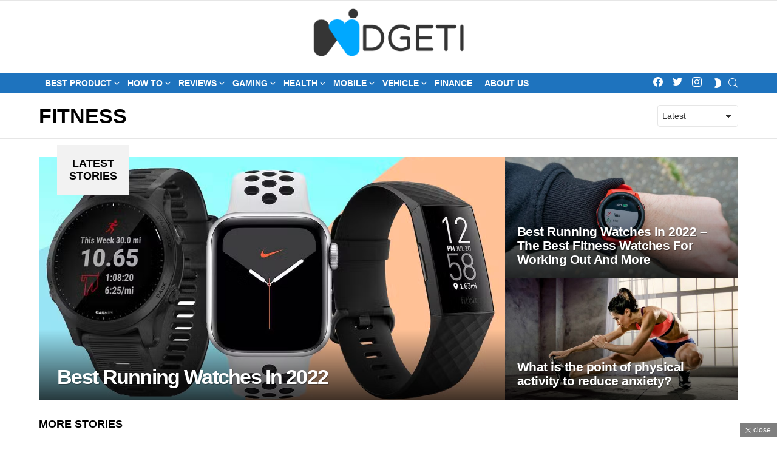

--- FILE ---
content_type: text/html; charset=UTF-8
request_url: https://widgeti.tech/category/health/fitness/
body_size: 80218
content:
<!DOCTYPE html>
<!--[if IE 8]><html class="no-js g1-off-outside lt-ie10 lt-ie9" id="ie8" dir="ltr" lang="en-US" prefix="og: https://ogp.me/ns#"><![endif]-->
<!--[if IE 9]><html class="no-js g1-off-outside lt-ie10" id="ie9" dir="ltr" lang="en-US" prefix="og: https://ogp.me/ns#"><![endif]-->
<!--[if !IE]><!--><html class="no-js g1-off-outside" dir="ltr" lang="en-US" prefix="og: https://ogp.me/ns#"><!--<![endif]--><head><script data-no-optimize="1">var litespeed_docref=sessionStorage.getItem("litespeed_docref");litespeed_docref&&(Object.defineProperty(document,"referrer",{get:function(){return litespeed_docref}}),sessionStorage.removeItem("litespeed_docref"));</script> <meta charset="UTF-8"/><link rel="profile" href="http://gmpg.org/xfn/11"/><link rel="pingback" href="https://widgeti.tech/xmlrpc.php"/><title>fitness | Widgeti</title><style>img:is([sizes="auto" i], [sizes^="auto," i]) { contain-intrinsic-size: 3000px 1500px }</style><meta name="robots" content="noindex, max-snippet:-1, max-image-preview:large, max-video-preview:-1" /><meta name="google-site-verification" content="google-site-verification=3vhZS9OQ3GGXPG5JjAcjou17gc72Ek74hT09Y3UYzZg" /><link rel="canonical" href="https://widgeti.tech/category/health/fitness/" /><meta name="generator" content="All in One SEO (AIOSEO) 4.7.9.1" /> <script type="application/ld+json" class="aioseo-schema">{"@context":"https:\/\/schema.org","@graph":[{"@type":"BreadcrumbList","@id":"https:\/\/widgeti.tech\/category\/health\/fitness\/#breadcrumblist","itemListElement":[{"@type":"ListItem","@id":"https:\/\/widgeti.tech\/#listItem","position":1,"name":"Home","item":"https:\/\/widgeti.tech\/","nextItem":{"@type":"ListItem","@id":"https:\/\/widgeti.tech\/category\/health\/#listItem","name":"Health"}},{"@type":"ListItem","@id":"https:\/\/widgeti.tech\/category\/health\/#listItem","position":2,"name":"Health","item":"https:\/\/widgeti.tech\/category\/health\/","nextItem":{"@type":"ListItem","@id":"https:\/\/widgeti.tech\/category\/health\/fitness\/#listItem","name":"fitness"},"previousItem":{"@type":"ListItem","@id":"https:\/\/widgeti.tech\/#listItem","name":"Home"}},{"@type":"ListItem","@id":"https:\/\/widgeti.tech\/category\/health\/fitness\/#listItem","position":3,"name":"fitness","previousItem":{"@type":"ListItem","@id":"https:\/\/widgeti.tech\/category\/health\/#listItem","name":"Health"}}]},{"@type":"CollectionPage","@id":"https:\/\/widgeti.tech\/category\/health\/fitness\/#collectionpage","url":"https:\/\/widgeti.tech\/category\/health\/fitness\/","name":"fitness | Widgeti","inLanguage":"en-US","isPartOf":{"@id":"https:\/\/widgeti.tech\/#website"},"breadcrumb":{"@id":"https:\/\/widgeti.tech\/category\/health\/fitness\/#breadcrumblist"}},{"@type":"Organization","@id":"https:\/\/widgeti.tech\/#organization","name":"Widgeti","description":"Tech and Gaming magazine","url":"https:\/\/widgeti.tech\/"},{"@type":"WebSite","@id":"https:\/\/widgeti.tech\/#website","url":"https:\/\/widgeti.tech\/","name":"Widgeti","description":"Tech and Gaming magazine","inLanguage":"en-US","publisher":{"@id":"https:\/\/widgeti.tech\/#organization"}}]}</script>  <script id="wpp-js" type="litespeed/javascript" data-src="https://widgeti.tech/wp-content/plugins/wordpress-popular-posts/assets/js/wpp.min.js?ver=7.1.0" data-sampling="0" data-sampling-rate="100" data-api-url="https://widgeti.tech/wp-json/wordpress-popular-posts" data-post-id="0" data-token="45312f516e" data-lang="0" data-debug="0"></script> <meta name="viewport" content="initial-scale=1.0, minimum-scale=1.0, height=device-height, width=device-width" /><link rel='dns-prefetch' href='//code.jquery.com' /><link rel='dns-prefetch' href='//www.googletagmanager.com' /><link rel='dns-prefetch' href='//cdnjs.cloudflare.com' /><link rel='dns-prefetch' href='//fonts.googleapis.com' /><link rel='preconnect' href='https://fonts.gstatic.com' /><link rel="alternate" type="application/rss+xml" title="Widgeti &raquo; Feed" href="https://widgeti.tech/feed/" /><link rel="alternate" type="application/rss+xml" title="Widgeti &raquo; Comments Feed" href="https://widgeti.tech/comments/feed/" /><link rel="alternate" type="application/rss+xml" title="Widgeti &raquo; fitness Category Feed" href="https://widgeti.tech/category/health/fitness/feed/" /> <script type="litespeed/javascript">window._wpemojiSettings={"baseUrl":"https:\/\/s.w.org\/images\/core\/emoji\/15.0.3\/72x72\/","ext":".png","svgUrl":"https:\/\/s.w.org\/images\/core\/emoji\/15.0.3\/svg\/","svgExt":".svg","source":{"concatemoji":"https:\/\/widgeti.tech\/wp-includes\/js\/wp-emoji-release.min.js?ver=6.7.4"}};
/*! This file is auto-generated */
!function(i,n){var o,s,e;function c(e){try{var t={supportTests:e,timestamp:(new Date).valueOf()};sessionStorage.setItem(o,JSON.stringify(t))}catch(e){}}function p(e,t,n){e.clearRect(0,0,e.canvas.width,e.canvas.height),e.fillText(t,0,0);var t=new Uint32Array(e.getImageData(0,0,e.canvas.width,e.canvas.height).data),r=(e.clearRect(0,0,e.canvas.width,e.canvas.height),e.fillText(n,0,0),new Uint32Array(e.getImageData(0,0,e.canvas.width,e.canvas.height).data));return t.every(function(e,t){return e===r[t]})}function u(e,t,n){switch(t){case"flag":return n(e,"\ud83c\udff3\ufe0f\u200d\u26a7\ufe0f","\ud83c\udff3\ufe0f\u200b\u26a7\ufe0f")?!1:!n(e,"\ud83c\uddfa\ud83c\uddf3","\ud83c\uddfa\u200b\ud83c\uddf3")&&!n(e,"\ud83c\udff4\udb40\udc67\udb40\udc62\udb40\udc65\udb40\udc6e\udb40\udc67\udb40\udc7f","\ud83c\udff4\u200b\udb40\udc67\u200b\udb40\udc62\u200b\udb40\udc65\u200b\udb40\udc6e\u200b\udb40\udc67\u200b\udb40\udc7f");case"emoji":return!n(e,"\ud83d\udc26\u200d\u2b1b","\ud83d\udc26\u200b\u2b1b")}return!1}function f(e,t,n){var r="undefined"!=typeof WorkerGlobalScope&&self instanceof WorkerGlobalScope?new OffscreenCanvas(300,150):i.createElement("canvas"),a=r.getContext("2d",{willReadFrequently:!0}),o=(a.textBaseline="top",a.font="600 32px Arial",{});return e.forEach(function(e){o[e]=t(a,e,n)}),o}function t(e){var t=i.createElement("script");t.src=e,t.defer=!0,i.head.appendChild(t)}"undefined"!=typeof Promise&&(o="wpEmojiSettingsSupports",s=["flag","emoji"],n.supports={everything:!0,everythingExceptFlag:!0},e=new Promise(function(e){i.addEventListener("DOMContentLiteSpeedLoaded",e,{once:!0})}),new Promise(function(t){var n=function(){try{var e=JSON.parse(sessionStorage.getItem(o));if("object"==typeof e&&"number"==typeof e.timestamp&&(new Date).valueOf()<e.timestamp+604800&&"object"==typeof e.supportTests)return e.supportTests}catch(e){}return null}();if(!n){if("undefined"!=typeof Worker&&"undefined"!=typeof OffscreenCanvas&&"undefined"!=typeof URL&&URL.createObjectURL&&"undefined"!=typeof Blob)try{var e="postMessage("+f.toString()+"("+[JSON.stringify(s),u.toString(),p.toString()].join(",")+"));",r=new Blob([e],{type:"text/javascript"}),a=new Worker(URL.createObjectURL(r),{name:"wpTestEmojiSupports"});return void(a.onmessage=function(e){c(n=e.data),a.terminate(),t(n)})}catch(e){}c(n=f(s,u,p))}t(n)}).then(function(e){for(var t in e)n.supports[t]=e[t],n.supports.everything=n.supports.everything&&n.supports[t],"flag"!==t&&(n.supports.everythingExceptFlag=n.supports.everythingExceptFlag&&n.supports[t]);n.supports.everythingExceptFlag=n.supports.everythingExceptFlag&&!n.supports.flag,n.DOMReady=!1,n.readyCallback=function(){n.DOMReady=!0}}).then(function(){return e}).then(function(){var e;n.supports.everything||(n.readyCallback(),(e=n.source||{}).concatemoji?t(e.concatemoji):e.wpemoji&&e.twemoji&&(t(e.twemoji),t(e.wpemoji)))}))}((window,document),window._wpemojiSettings)</script> <style id="litespeed-ccss">body{background:#f6f7f8;color:#303131;font-family:sans-serif;margin-top:45vh;text-align:center}</style><link rel="preload" data-asynced="1" data-optimized="2" as="style" onload="this.onload=null;this.rel='stylesheet'" href="https://widgeti.tech/wp-content/litespeed/css/1cb728bd97ef364463c52d246e55cfc2.css?ver=1cfda" /><script data-optimized="1" type="litespeed/javascript" data-src="https://widgeti.tech/wp-content/plugins/litespeed-cache/assets/js/css_async.min.js"></script> <style id='wp-emoji-styles-inline-css' type='text/css'>img.wp-smiley, img.emoji {
		display: inline !important;
		border: none !important;
		box-shadow: none !important;
		height: 1em !important;
		width: 1em !important;
		margin: 0 0.07em !important;
		vertical-align: -0.1em !important;
		background: none !important;
		padding: 0 !important;
	}</style><style id='description-list-block-description-list-style-inline-css' type='text/css'>/*!***************************************************************************************************************************************************************************************************************************************!*\
  !*** css ./node_modules/css-loader/dist/cjs.js??ruleSet[1].rules[4].use[1]!./node_modules/postcss-loader/dist/cjs.js??ruleSet[1].rules[4].use[2]!./node_modules/sass-loader/dist/cjs.js??ruleSet[1].rules[4].use[3]!./src/style.scss ***!
  \***************************************************************************************************************************************************************************************************************************************/
/**
 * The following styles get applied both on the front of your site
 * and in the editor.
 *
 * Replace them with your own styles or remove the file completely.
 */
dl.wp-block-description-list-block-description-list {
  grid-template-columns: var(--gridTemplateColumns, none);
}
dl.wp-block-description-list-block-description-list dt {
  font-style: var(--termsFontStyle, none);
  font-weight: var(--termsFontWeight, none);
  font-size: var(--termsFontSize, none);
  color: var(--termsColor, none);
  margin-top: var(--termsMarginTop, none);
  margin-bottom: var(--termsMarginBottom, none);
  margin-left: var(--termsMarginLeft, none);
  margin-right: var(--termsMarginRight, none);
  padding-top: var(--termsPaddingTop, none);
  padding-bottom: var(--termsPaddingBottom, none);
  padding-left: var(--termsPaddingLeft, none);
  padding-right: var(--termsPaddingRight, none);
}
dl.wp-block-description-list-block-description-list dd {
  font-style: var(--descriptionsFontStyle, none);
  font-weight: var(--descriptionsFontWeight, none);
  font-size: var(--descriptionsFontSize, none);
  color: var(--descriptionsColor, none);
  margin-top: var(--descriptionsMarginTop, none);
  margin-bottom: var(--descriptionsMarginBottom, none);
  margin-left: var(--descriptionsMarginLeft, none);
  margin-right: var(--descriptionsMarginRight, none);
  margin-inline-start: var(--descriptionsMarginInlineStart, none);
  padding-top: var(--descriptionsPaddingTop, none);
  padding-bottom: var(--descriptionsPaddingBottom, none);
  padding-left: var(--descriptionsPaddingLeft, none);
  padding-right: var(--descriptionsPaddingRight, none);
}
dl.wp-block-description-list-block-description-list.is-style-regular dt {
  float: unset;
}
@media only screen and (min-width: 480px) {
  dl.wp-block-description-list-block-description-list.is-style-grid {
    display: grid;
  }
}
@media only screen and (min-width: 320px) {
  dl.wp-block-description-list-block-description-list.is-style-grid {
    grid-template-columns: var(--gridTemplateColumns, none);
  }
}

/*# sourceMappingURL=style-index.css.map*/</style><style id='classic-theme-styles-inline-css' type='text/css'>/*! This file is auto-generated */
.wp-block-button__link{color:#fff;background-color:#32373c;border-radius:9999px;box-shadow:none;text-decoration:none;padding:calc(.667em + 2px) calc(1.333em + 2px);font-size:1.125em}.wp-block-file__button{background:#32373c;color:#fff;text-decoration:none}</style><style id='global-styles-inline-css' type='text/css'>:root{--wp--preset--aspect-ratio--square: 1;--wp--preset--aspect-ratio--4-3: 4/3;--wp--preset--aspect-ratio--3-4: 3/4;--wp--preset--aspect-ratio--3-2: 3/2;--wp--preset--aspect-ratio--2-3: 2/3;--wp--preset--aspect-ratio--16-9: 16/9;--wp--preset--aspect-ratio--9-16: 9/16;--wp--preset--color--black: #000000;--wp--preset--color--cyan-bluish-gray: #abb8c3;--wp--preset--color--white: #ffffff;--wp--preset--color--pale-pink: #f78da7;--wp--preset--color--vivid-red: #cf2e2e;--wp--preset--color--luminous-vivid-orange: #ff6900;--wp--preset--color--luminous-vivid-amber: #fcb900;--wp--preset--color--light-green-cyan: #7bdcb5;--wp--preset--color--vivid-green-cyan: #00d084;--wp--preset--color--pale-cyan-blue: #8ed1fc;--wp--preset--color--vivid-cyan-blue: #0693e3;--wp--preset--color--vivid-purple: #9b51e0;--wp--preset--gradient--vivid-cyan-blue-to-vivid-purple: linear-gradient(135deg,rgba(6,147,227,1) 0%,rgb(155,81,224) 100%);--wp--preset--gradient--light-green-cyan-to-vivid-green-cyan: linear-gradient(135deg,rgb(122,220,180) 0%,rgb(0,208,130) 100%);--wp--preset--gradient--luminous-vivid-amber-to-luminous-vivid-orange: linear-gradient(135deg,rgba(252,185,0,1) 0%,rgba(255,105,0,1) 100%);--wp--preset--gradient--luminous-vivid-orange-to-vivid-red: linear-gradient(135deg,rgba(255,105,0,1) 0%,rgb(207,46,46) 100%);--wp--preset--gradient--very-light-gray-to-cyan-bluish-gray: linear-gradient(135deg,rgb(238,238,238) 0%,rgb(169,184,195) 100%);--wp--preset--gradient--cool-to-warm-spectrum: linear-gradient(135deg,rgb(74,234,220) 0%,rgb(151,120,209) 20%,rgb(207,42,186) 40%,rgb(238,44,130) 60%,rgb(251,105,98) 80%,rgb(254,248,76) 100%);--wp--preset--gradient--blush-light-purple: linear-gradient(135deg,rgb(255,206,236) 0%,rgb(152,150,240) 100%);--wp--preset--gradient--blush-bordeaux: linear-gradient(135deg,rgb(254,205,165) 0%,rgb(254,45,45) 50%,rgb(107,0,62) 100%);--wp--preset--gradient--luminous-dusk: linear-gradient(135deg,rgb(255,203,112) 0%,rgb(199,81,192) 50%,rgb(65,88,208) 100%);--wp--preset--gradient--pale-ocean: linear-gradient(135deg,rgb(255,245,203) 0%,rgb(182,227,212) 50%,rgb(51,167,181) 100%);--wp--preset--gradient--electric-grass: linear-gradient(135deg,rgb(202,248,128) 0%,rgb(113,206,126) 100%);--wp--preset--gradient--midnight: linear-gradient(135deg,rgb(2,3,129) 0%,rgb(40,116,252) 100%);--wp--preset--font-size--small: 13px;--wp--preset--font-size--medium: 20px;--wp--preset--font-size--large: 36px;--wp--preset--font-size--x-large: 42px;--wp--preset--spacing--20: 0.44rem;--wp--preset--spacing--30: 0.67rem;--wp--preset--spacing--40: 1rem;--wp--preset--spacing--50: 1.5rem;--wp--preset--spacing--60: 2.25rem;--wp--preset--spacing--70: 3.38rem;--wp--preset--spacing--80: 5.06rem;--wp--preset--shadow--natural: 6px 6px 9px rgba(0, 0, 0, 0.2);--wp--preset--shadow--deep: 12px 12px 50px rgba(0, 0, 0, 0.4);--wp--preset--shadow--sharp: 6px 6px 0px rgba(0, 0, 0, 0.2);--wp--preset--shadow--outlined: 6px 6px 0px -3px rgba(255, 255, 255, 1), 6px 6px rgba(0, 0, 0, 1);--wp--preset--shadow--crisp: 6px 6px 0px rgba(0, 0, 0, 1);}:where(.is-layout-flex){gap: 0.5em;}:where(.is-layout-grid){gap: 0.5em;}body .is-layout-flex{display: flex;}.is-layout-flex{flex-wrap: wrap;align-items: center;}.is-layout-flex > :is(*, div){margin: 0;}body .is-layout-grid{display: grid;}.is-layout-grid > :is(*, div){margin: 0;}:where(.wp-block-columns.is-layout-flex){gap: 2em;}:where(.wp-block-columns.is-layout-grid){gap: 2em;}:where(.wp-block-post-template.is-layout-flex){gap: 1.25em;}:where(.wp-block-post-template.is-layout-grid){gap: 1.25em;}.has-black-color{color: var(--wp--preset--color--black) !important;}.has-cyan-bluish-gray-color{color: var(--wp--preset--color--cyan-bluish-gray) !important;}.has-white-color{color: var(--wp--preset--color--white) !important;}.has-pale-pink-color{color: var(--wp--preset--color--pale-pink) !important;}.has-vivid-red-color{color: var(--wp--preset--color--vivid-red) !important;}.has-luminous-vivid-orange-color{color: var(--wp--preset--color--luminous-vivid-orange) !important;}.has-luminous-vivid-amber-color{color: var(--wp--preset--color--luminous-vivid-amber) !important;}.has-light-green-cyan-color{color: var(--wp--preset--color--light-green-cyan) !important;}.has-vivid-green-cyan-color{color: var(--wp--preset--color--vivid-green-cyan) !important;}.has-pale-cyan-blue-color{color: var(--wp--preset--color--pale-cyan-blue) !important;}.has-vivid-cyan-blue-color{color: var(--wp--preset--color--vivid-cyan-blue) !important;}.has-vivid-purple-color{color: var(--wp--preset--color--vivid-purple) !important;}.has-black-background-color{background-color: var(--wp--preset--color--black) !important;}.has-cyan-bluish-gray-background-color{background-color: var(--wp--preset--color--cyan-bluish-gray) !important;}.has-white-background-color{background-color: var(--wp--preset--color--white) !important;}.has-pale-pink-background-color{background-color: var(--wp--preset--color--pale-pink) !important;}.has-vivid-red-background-color{background-color: var(--wp--preset--color--vivid-red) !important;}.has-luminous-vivid-orange-background-color{background-color: var(--wp--preset--color--luminous-vivid-orange) !important;}.has-luminous-vivid-amber-background-color{background-color: var(--wp--preset--color--luminous-vivid-amber) !important;}.has-light-green-cyan-background-color{background-color: var(--wp--preset--color--light-green-cyan) !important;}.has-vivid-green-cyan-background-color{background-color: var(--wp--preset--color--vivid-green-cyan) !important;}.has-pale-cyan-blue-background-color{background-color: var(--wp--preset--color--pale-cyan-blue) !important;}.has-vivid-cyan-blue-background-color{background-color: var(--wp--preset--color--vivid-cyan-blue) !important;}.has-vivid-purple-background-color{background-color: var(--wp--preset--color--vivid-purple) !important;}.has-black-border-color{border-color: var(--wp--preset--color--black) !important;}.has-cyan-bluish-gray-border-color{border-color: var(--wp--preset--color--cyan-bluish-gray) !important;}.has-white-border-color{border-color: var(--wp--preset--color--white) !important;}.has-pale-pink-border-color{border-color: var(--wp--preset--color--pale-pink) !important;}.has-vivid-red-border-color{border-color: var(--wp--preset--color--vivid-red) !important;}.has-luminous-vivid-orange-border-color{border-color: var(--wp--preset--color--luminous-vivid-orange) !important;}.has-luminous-vivid-amber-border-color{border-color: var(--wp--preset--color--luminous-vivid-amber) !important;}.has-light-green-cyan-border-color{border-color: var(--wp--preset--color--light-green-cyan) !important;}.has-vivid-green-cyan-border-color{border-color: var(--wp--preset--color--vivid-green-cyan) !important;}.has-pale-cyan-blue-border-color{border-color: var(--wp--preset--color--pale-cyan-blue) !important;}.has-vivid-cyan-blue-border-color{border-color: var(--wp--preset--color--vivid-cyan-blue) !important;}.has-vivid-purple-border-color{border-color: var(--wp--preset--color--vivid-purple) !important;}.has-vivid-cyan-blue-to-vivid-purple-gradient-background{background: var(--wp--preset--gradient--vivid-cyan-blue-to-vivid-purple) !important;}.has-light-green-cyan-to-vivid-green-cyan-gradient-background{background: var(--wp--preset--gradient--light-green-cyan-to-vivid-green-cyan) !important;}.has-luminous-vivid-amber-to-luminous-vivid-orange-gradient-background{background: var(--wp--preset--gradient--luminous-vivid-amber-to-luminous-vivid-orange) !important;}.has-luminous-vivid-orange-to-vivid-red-gradient-background{background: var(--wp--preset--gradient--luminous-vivid-orange-to-vivid-red) !important;}.has-very-light-gray-to-cyan-bluish-gray-gradient-background{background: var(--wp--preset--gradient--very-light-gray-to-cyan-bluish-gray) !important;}.has-cool-to-warm-spectrum-gradient-background{background: var(--wp--preset--gradient--cool-to-warm-spectrum) !important;}.has-blush-light-purple-gradient-background{background: var(--wp--preset--gradient--blush-light-purple) !important;}.has-blush-bordeaux-gradient-background{background: var(--wp--preset--gradient--blush-bordeaux) !important;}.has-luminous-dusk-gradient-background{background: var(--wp--preset--gradient--luminous-dusk) !important;}.has-pale-ocean-gradient-background{background: var(--wp--preset--gradient--pale-ocean) !important;}.has-electric-grass-gradient-background{background: var(--wp--preset--gradient--electric-grass) !important;}.has-midnight-gradient-background{background: var(--wp--preset--gradient--midnight) !important;}.has-small-font-size{font-size: var(--wp--preset--font-size--small) !important;}.has-medium-font-size{font-size: var(--wp--preset--font-size--medium) !important;}.has-large-font-size{font-size: var(--wp--preset--font-size--large) !important;}.has-x-large-font-size{font-size: var(--wp--preset--font-size--x-large) !important;}
:where(.wp-block-post-template.is-layout-flex){gap: 1.25em;}:where(.wp-block-post-template.is-layout-grid){gap: 1.25em;}
:where(.wp-block-columns.is-layout-flex){gap: 2em;}:where(.wp-block-columns.is-layout-grid){gap: 2em;}
:root :where(.wp-block-pullquote){font-size: 1.5em;line-height: 1.6;}</style><link data-asynced="1" as="style" onload="this.onload=null;this.rel='stylesheet'"  rel='preload' id='infs_fontawesome-css' href='https://cdnjs.cloudflare.com/ajax/libs/font-awesome/4.7.0/css/font-awesome.min.css?ver=6.7.4' type='text/css' media='all' /><style id='ez-toc-inline-css' type='text/css'>div#ez-toc-container .ez-toc-title {font-size: 120%;}div#ez-toc-container .ez-toc-title {font-weight: 500;}div#ez-toc-container ul li {font-size: 95%;}div#ez-toc-container ul li {font-weight: 500;}div#ez-toc-container nav ul ul li {font-size: 90%;}
.ez-toc-container-direction {direction: ltr;}.ez-toc-counter ul{counter-reset: item ;}.ez-toc-counter nav ul li a::before {content: counters(item, '.', decimal) '. ';display: inline-block;counter-increment: item;flex-grow: 0;flex-shrink: 0;margin-right: .2em; float: left; }.ez-toc-widget-direction {direction: ltr;}.ez-toc-widget-container ul{counter-reset: item ;}.ez-toc-widget-container nav ul li a::before {content: counters(item, '.', decimal) '. ';display: inline-block;counter-increment: item;flex-grow: 0;flex-shrink: 0;margin-right: .2em; float: left; }</style><style id='akismet-widget-style-inline-css' type='text/css'>.a-stats {
				--akismet-color-mid-green: #357b49;
				--akismet-color-white: #fff;
				--akismet-color-light-grey: #f6f7f7;

				max-width: 350px;
				width: auto;
			}

			.a-stats * {
				all: unset;
				box-sizing: border-box;
			}

			.a-stats strong {
				font-weight: 600;
			}

			.a-stats a.a-stats__link,
			.a-stats a.a-stats__link:visited,
			.a-stats a.a-stats__link:active {
				background: var(--akismet-color-mid-green);
				border: none;
				box-shadow: none;
				border-radius: 8px;
				color: var(--akismet-color-white);
				cursor: pointer;
				display: block;
				font-family: -apple-system, BlinkMacSystemFont, 'Segoe UI', 'Roboto', 'Oxygen-Sans', 'Ubuntu', 'Cantarell', 'Helvetica Neue', sans-serif;
				font-weight: 500;
				padding: 12px;
				text-align: center;
				text-decoration: none;
				transition: all 0.2s ease;
			}

			/* Extra specificity to deal with TwentyTwentyOne focus style */
			.widget .a-stats a.a-stats__link:focus {
				background: var(--akismet-color-mid-green);
				color: var(--akismet-color-white);
				text-decoration: none;
			}

			.a-stats a.a-stats__link:hover {
				filter: brightness(110%);
				box-shadow: 0 4px 12px rgba(0, 0, 0, 0.06), 0 0 2px rgba(0, 0, 0, 0.16);
			}

			.a-stats .count {
				color: var(--akismet-color-white);
				display: block;
				font-size: 1.5em;
				line-height: 1.4;
				padding: 0 13px;
				white-space: nowrap;
			}</style><style id='wpgdprc-front-css-inline-css' type='text/css'>:root{--wp-gdpr--bar--background-color: #000000;--wp-gdpr--bar--color: #ffffff;--wp-gdpr--button--background-color: #000000;--wp-gdpr--button--background-color--darken: #000000;--wp-gdpr--button--color: #ffffff;}</style> <script type="litespeed/javascript" data-src="https://code.jquery.com/jquery-3.6.0.min.js" id="jquery-js"></script> 
 <script type="litespeed/javascript" data-src="https://www.googletagmanager.com/gtag/js?id=G-PZ8RFSRZ6W" id="google_gtagjs-js"></script> <script id="google_gtagjs-js-after" type="litespeed/javascript">window.dataLayer=window.dataLayer||[];function gtag(){dataLayer.push(arguments)}
gtag("set","linker",{"domains":["widgeti.tech"]});gtag("js",new Date());gtag("set","developer_id.dZTNiMT",!0);gtag("config","G-PZ8RFSRZ6W")</script> <script id="wpgdprc-front-js-js-extra" type="litespeed/javascript">var wpgdprcFront={"ajaxUrl":"https:\/\/widgeti.tech\/wp-admin\/admin-ajax.php","ajaxNonce":"0ca5a553b5","ajaxArg":"security","pluginPrefix":"wpgdprc","blogId":"1","isMultiSite":"","locale":"en_US","showSignUpModal":"","showFormModal":"","cookieName":"wpgdprc-consent","consentVersion":"","path":"\/","prefix":"wpgdprc"}</script> <link rel="https://api.w.org/" href="https://widgeti.tech/wp-json/" /><link rel="alternate" title="JSON" type="application/json" href="https://widgeti.tech/wp-json/wp/v2/categories/812" /><link rel="EditURI" type="application/rsd+xml" title="RSD" href="https://widgeti.tech/xmlrpc.php?rsd" /><link rel="preload" href="https://widgeti.tech/wp-content/plugins/g1-socials/css/iconfont/fonts/g1-socials.woff" as="font" type="font/woff" crossorigin="anonymous"><meta name="generator" content="Site Kit by Google 1.170.0" /><link rel="preload" href="https://widgeti.tech/wp-content/plugins/snax/css/snaxicon/fonts/snaxicon.woff" as="font" type="font/woff" crossorigin="anonymous"><style id="wpp-loading-animation-styles">@-webkit-keyframes bgslide{from{background-position-x:0}to{background-position-x:-200%}}@keyframes bgslide{from{background-position-x:0}to{background-position-x:-200%}}.wpp-widget-block-placeholder,.wpp-shortcode-placeholder{margin:0 auto;width:60px;height:3px;background:#dd3737;background:linear-gradient(90deg,#dd3737 0%,#571313 10%,#dd3737 100%);background-size:200% auto;border-radius:3px;-webkit-animation:bgslide 1s infinite linear;animation:bgslide 1s infinite linear}</style><style>@font-face {
		font-family: "bimber";
							src:url("https://widgeti.tech/wp-content/themes/bimber/css/9.1.1/bimber/fonts/bimber.eot");
			src:url("https://widgeti.tech/wp-content/themes/bimber/css/9.1.1/bimber/fonts/bimber.eot?#iefix") format("embedded-opentype"),
			url("https://widgeti.tech/wp-content/themes/bimber/css/9.1.1/bimber/fonts/bimber.woff") format("woff"),
			url("https://widgeti.tech/wp-content/themes/bimber/css/9.1.1/bimber/fonts/bimber.ttf") format("truetype"),
			url("https://widgeti.tech/wp-content/themes/bimber/css/9.1.1/bimber/fonts/bimber.svg#bimber") format("svg");
				font-weight: normal;
		font-style: normal;
		font-display: block;
	}</style> <script type="litespeed/javascript">(function(w,d,s,l,i){w[l]=w[l]||[];w[l].push({'gtm.start':new Date().getTime(),event:'gtm.js'});var f=d.getElementsByTagName(s)[0],j=d.createElement(s),dl=l!='dataLayer'?'&l='+l:'';j.async=!0;j.src='https://www.googletagmanager.com/gtm.js?id='+i+dl;f.parentNode.insertBefore(j,f)})(window,document,'script','dataLayer','GTM-5267B7G')</script>  <script type="litespeed/javascript">window._tfa=window._tfa||[];window._tfa.push({notify:'event',name:'page_view',id:1412158});!function(t,f,a,x){if(!document.getElementById(x)){t.async=1;t.src=a;t.id=x;f.parentNode.insertBefore(t,f)}}(document.createElement('script'),document.getElementsByTagName('script')[0],'//cdn.taboola.com/libtrc/unip/1412158/tfa.js','tb_tfa_script')</script> <meta name="facebook-domain-verification" content="twwboetphtpxywmcqz8cvklaw01h2p" /> <script data-obct type = "text/javascript" type="litespeed/javascript">!function(_window,_document){var OB_ADV_ID='007d746b028ddc481e2ae58dc6d7d8684c';if(_window.obApi){var toArray=function(object){return Object.prototype.toString.call(object)==='[object Array]'?object:[object]};_window.obApi.marketerId=toArray(_window.obApi.marketerId).concat(toArray(OB_ADV_ID));return}
var api=_window.obApi=function(){api.dispatch?api.dispatch.apply(api,arguments):api.queue.push(arguments)};api.version='1.1';api.loaded=!0;api.marketerId=OB_ADV_ID;api.queue=[];var tag=_document.createElement('script');tag.async=!0;tag.src='//amplify.outbrain.com/cp/obtp.js';tag.type='text/javascript';var script=_document.getElementsByTagName('script')[0];script.parentNode.insertBefore(tag,script)}(window,document);obApi('track','PAGE_VIEW')</script> <meta name="theme-color" content="#1e73be" /><meta name="google-adsense-platform-account" content="ca-host-pub-2644536267352236"><meta name="google-adsense-platform-domain" content="sitekit.withgoogle.com"> <script type="litespeed/javascript">!function(f,b,e,v,n,t,s){if(f.fbq)return;n=f.fbq=function(){n.callMethod?n.callMethod.apply(n,arguments):n.queue.push(arguments)};if(!f._fbq)f._fbq=n;n.push=n;n.loaded=!0;n.version='2.0';n.queue=[];t=b.createElement(e);t.async=!0;t.src=v;s=b.getElementsByTagName(e)[0];s.parentNode.insertBefore(t,s)}(window,document,'script','https://connect.facebook.net/en_US/fbevents.js')</script>  <script type="litespeed/javascript">fbq('init','3320661524859572',{},{"agent":"wordpress-6.7.4-3.0.8"})</script><script type="litespeed/javascript">fbq('track','PageView',[])</script> 
<noscript>
<img height="1" width="1" style="display:none" alt="fbpx"
src="https://www.facebook.com/tr?id=3320661524859572&ev=PageView&noscript=1" />
</noscript><meta name="onesignal" content="wordpress-plugin"/> <script type="litespeed/javascript">window.OneSignal=window.OneSignal||[];OneSignal.push(function(){OneSignal.SERVICE_WORKER_UPDATER_PATH="OneSignalSDKUpdaterWorker.js.php";OneSignal.SERVICE_WORKER_PATH="OneSignalSDKWorker.js.php";OneSignal.SERVICE_WORKER_PARAM={scope:"/"};OneSignal.setDefaultNotificationUrl("https://widgeti.tech");var oneSignal_options={};window._oneSignalInitOptions=oneSignal_options;oneSignal_options.wordpress=!0;oneSignal_options.appId='c0e1ec30-41f6-40d7-9495-67600f730330';oneSignal_options.allowLocalhostAsSecureOrigin=!0;oneSignal_options.welcomeNotification={};oneSignal_options.welcomeNotification.title="";oneSignal_options.welcomeNotification.message="";oneSignal_options.path="https://widgeti.tech/wp-content/plugins/onesignal-free-web-push-notifications/sdk_files/";oneSignal_options.promptOptions={};oneSignal_options.promptOptions.acceptButtonText="Sure";oneSignal_options.notifyButton={};oneSignal_options.notifyButton.enable=!0;oneSignal_options.notifyButton.position='bottom-right';oneSignal_options.notifyButton.theme='default';oneSignal_options.notifyButton.size='medium';oneSignal_options.notifyButton.showCredit=!0;oneSignal_options.notifyButton.text={};OneSignal.init(window._oneSignalInitOptions);OneSignal.showSlidedownPrompt()});function documentInitOneSignal(){var oneSignal_elements=document.getElementsByClassName("OneSignal-prompt");var oneSignalLinkClickHandler=function(event){OneSignal.push(['registerForPushNotifications']);event.preventDefault()};for(var i=0;i<oneSignal_elements.length;i++)
oneSignal_elements[i].addEventListener('click',oneSignalLinkClickHandler,!1);}
if(document.readyState==='complete'){documentInitOneSignal()}else{window.addEventListener("load",function(event){documentInitOneSignal()})}</script> <link rel="preload" href="https://widgeti.tech/wp-content/plugins/comment-ace/assets/css/iconfont/fonts/cace.woff" as="font" type="font/woff" crossorigin="anonymous"><link rel="icon" href="https://widgeti.tech/wp-content/uploads/2020/09/cropped-logo-to-site-32x32.png" sizes="32x32" /><link rel="icon" href="https://widgeti.tech/wp-content/uploads/2020/09/cropped-logo-to-site-192x192.png" sizes="192x192" /><link rel="apple-touch-icon" href="https://widgeti.tech/wp-content/uploads/2020/09/cropped-logo-to-site-180x180.png" /><meta name="msapplication-TileImage" content="https://widgeti.tech/wp-content/uploads/2020/09/cropped-logo-to-site-270x270.png" /><meta name="g1:switch-skin-css" content="https://widgeti.tech/wp-content/themes/bimber/css/9.1.1/styles/mode-dark.min.css" /> <script type="litespeed/javascript">if("undefined"!=typeof localStorage){var skinItemId=document.getElementsByName("g1:skin-item-id");skinItemId=skinItemId.length>0?skinItemId[0].getAttribute("content"):"g1_skin",window.g1SwitchSkin=function(e,t){if(e){var n=document.getElementById("g1-switch-skin-css");if(n){n.parentNode.removeChild(n),document.documentElement.classList.remove("g1-skinmode");try{localStorage.removeItem(skinItemId)}catch(e){}}else{t?document.write('<link id="g1-switch-skin-css" rel="stylesheet" type="text/css" media="all" href="'+document.getElementsByName("g1:switch-skin-css")[0].getAttribute("content")+'" />'):((n=document.createElement("link")).id="g1-switch-skin-css",n.href=document.getElementsByName("g1:switch-skin-css")[0].getAttribute("content"),n.rel="stylesheet",n.media="all",document.head.appendChild(n)),document.documentElement.classList.add("g1-skinmode");try{localStorage.setItem(skinItemId,e)}catch(e){}}}};try{var mode=localStorage.getItem(skinItemId);window.g1SwitchSkin(mode,!0)}catch(e){}}</script> <script type="litespeed/javascript">if("undefined"!=typeof localStorage){var nsfwItemId=document.getElementsByName("g1:nsfw-item-id");nsfwItemId=nsfwItemId.length>0?nsfwItemId[0].getAttribute("content"):"g1_nsfw_off",window.g1SwitchNSFW=function(e){e?(localStorage.setItem(nsfwItemId,1),document.documentElement.classList.add("g1-nsfw-off")):(localStorage.removeItem(nsfwItemId),document.documentElement.classList.remove("g1-nsfw-off"))};try{var nsfwmode=localStorage.getItem(nsfwItemId);window.g1SwitchNSFW(nsfwmode)}catch(e){}}</script> <style type="text/css" id="wp-custom-css">.h2-subtitles{
	  color: #252525;
    margin-bottom: 0;
    line-height: 1.4em;
    font-size: 1.5em;
    font-weight: 700;
}

p{
	    font-size: 1.1em;
    	line-height: 1.8;
	    padding-bottom: 1rem;
}

.top_desktop_placeholder {
    min-height: 130px;
    border-bottom: 1px solid #e3e3e3 !important;
	    border-top: 1px solid #e3e3e3 !important;

    background: none !important;
    margin: 15px auto 30px;
}
.divider {
    text-align: center;
    color: #999999;
    font-family: Arial, sans-serif;
    font-size: 8px;
    font-weight: 400;
    text-transform: uppercase;
    overflow: hidden;
    margin-bottom: 9px;
}

.bottom_desktop_placeholder {
    text-align: center;
    display: flex;
    justify-content: space-evenly;
    min-height: 300px;
    border-bottom: 1px solid #e3e3e3 !important;
	border-top: 1px solid #e3e3e3 !important;
    padding-bottom: 20px;
    margin: 15px auto 30px;
}</style><style>.ai-viewports                 {--ai: 1;}
.ai-viewport-3                { display: none !important;}
.ai-viewport-2                { display: none !important;}
.ai-viewport-1                { display: inherit !important;}
.ai-viewport-0                { display: none !important;}
@media (min-width: 768px) and (max-width: 979px) {
.ai-viewport-1                { display: none !important;}
.ai-viewport-2                { display: inherit !important;}
}
@media (max-width: 767px) {
.ai-viewport-1                { display: none !important;}
.ai-viewport-3                { display: inherit !important;}
}</style></head><body class="archive category category-fitness category-812 wp-embed-responsive snax-hoverable g1-layout-stretched g1-hoverable g1-has-mobile-logo g1-sidebar-normal" itemscope="" itemtype="http://schema.org/WebPage" ><div class="g1-body-inner"><div id="page"><div class="g1-row g1-row-layout-page g1-hb-row g1-hb-row-normal g1-hb-row-a g1-hb-row-1 g1-hb-boxed g1-hb-sticky-off g1-hb-shadow-off"><div class="g1-row-inner"><div class="g1-column g1-dropable"><div class="g1-bin-1 g1-bin-grow-off"><div class="g1-bin g1-bin-align-left"></div></div><div class="g1-bin-2 g1-bin-grow-off"><div class="g1-bin g1-bin-align-center"></div></div><div class="g1-bin-3 g1-bin-grow-off"><div class="g1-bin g1-bin-align-right"></div></div></div></div><div class="g1-row-background"></div></div><div class="g1-row g1-row-layout-page g1-hb-row g1-hb-row-normal g1-hb-row-b g1-hb-row-2 g1-hb-boxed g1-hb-sticky-off g1-hb-shadow-off"><div class="g1-row-inner"><div class="g1-column g1-dropable"><div class="g1-bin-1 g1-bin-grow-off"><div class="g1-bin g1-bin-align-left"></div></div><div class="g1-bin-2 g1-bin-grow-off"><div class="g1-bin g1-bin-align-center"><div class="g1-id g1-id-desktop"><p class="g1-mega g1-mega-1st site-title">
<a class="g1-logo-wrapper"
href="https://widgeti.tech/" rel="home">
<picture class="g1-logo g1-logo-default">
<source media="(min-width: 1025px)" srcset="https://widgeti.tech/wp-content/uploads/2023/09/חידוש-לוגו-לערוץ-Conflicted-copy-from-Idans-MacBook-Pro-on-2017-11-01.png 2x,https://widgeti.tech/wp-content/uploads/2023/09/חידוש-לוגו-לערוץ-Conflicted-copy-from-Idans-MacBook-Pro-on-2017-11-01.png 1x">
<source media="(max-width: 1024px)" srcset="data:image/svg+xml,%3Csvg%20xmlns%3D%27http%3A%2F%2Fwww.w3.org%2F2000%2Fsvg%27%20viewBox%3D%270%200%20250%2038%27%2F%3E">
<img
src="https://widgeti.tech/wp-content/uploads/2023/09/חידוש-לוגו-לערוץ-Conflicted-copy-from-Idans-MacBook-Pro-on-2017-11-01.png"
width="250"
height="38"
alt="Widgeti" />
</picture><picture class="g1-logo g1-logo-inverted">
<source id="g1-logo-inverted-source" media="(min-width: 1025px)" srcset="https://widgeti.tech/wp-content/uploads/2023/09/חידוש-לוגו-לערוץ-Conflicted-copy-from-Idans-MacBook-Pro-on-2017-11-01.png 2x,https://widgeti.tech/wp-content/uploads/2020/08/LOGO-widgeti.png 1x" data-srcset="https://widgeti.tech/wp-content/uploads/2020/08/LOGO-widgeti.png">
<source media="(max-width: 1024px)" srcset="data:image/svg+xml,%3Csvg%20xmlns%3D%27http%3A%2F%2Fwww.w3.org%2F2000%2Fsvg%27%20viewBox%3D%270%200%20250%2038%27%2F%3E">
<img
id="g1-logo-inverted-img"
class=""
src="https://widgeti.tech/wp-content/uploads/2020/08/LOGO-widgeti.png"
data-src=""
width="250"
height="38"
alt="" />
</picture>
</a></p></div></div></div><div class="g1-bin-3 g1-bin-grow-off"><div class="g1-bin g1-bin-align-right"></div></div></div></div><div class="g1-row-background"></div></div><div class="g1-sticky-top-wrapper g1-hb-row-3"><div class="g1-row g1-row-layout-page g1-hb-row g1-hb-row-normal g1-hb-row-c g1-hb-row-3 g1-hb-boxed g1-hb-sticky-on g1-hb-shadow-off"><div class="g1-row-inner"><div class="g1-column g1-dropable"><div class="g1-bin-1 g1-bin-grow-off"><div class="g1-bin g1-bin-align-left"><nav id="g1-primary-nav" class="g1-primary-nav"><ul id="g1-primary-nav-menu" class="g1-primary-nav-menu g1-menu-h"><li id="menu-item-6976" class="menu-item menu-item-type-taxonomy menu-item-object-category menu-item-g1-mega menu-item-has-children menu-item-6976"><a href="https://widgeti.tech/category/best-product/">Best Product</a><div class="sub-menu-wrapper"><div class="g1-row"><div class="g1-row-inner"><div class="g1-column"><div class="g1-collection g1-collection-columns-4"><h2 class="g1-delta g1-delta-2nd screen-reader-text g1-collection-title"><span>Latest</span></h2><div class="g1-collection-viewport"><ul class="g1-collection-items"><li class="g1-collection-item"><article class="entry-tpl-grid entry-tpl-grid-s post-20879 post type-post status-publish format-standard has-post-thumbnail category-best-product"><div class="entry-featured-media " ><a title="The Fundamentals Of Ai Tools: A Comprehensive Guide To The Best Solutions" class="g1-frame" href="https://widgeti.tech/best-product/the-fundamentals-of-ai-tools-a-comprehensive-guide-to-the-best-solutions/"><div class="g1-frame-inner"><img data-lazyloaded="1" src="[data-uri]" width="364" height="205" data-src="https://widgeti.tech/wp-content/uploads/2023/05/images2237358298144-6-364x205.jpg" class="attachment-bimber-grid-standard size-bimber-grid-standard wp-post-image" alt="" decoding="async" fetchpriority="high" data-srcset="https://widgeti.tech/wp-content/uploads/2023/05/images2237358298144-6-364x205.jpg 364w, https://widgeti.tech/wp-content/uploads/2023/05/images2237358298144-6-192x108.jpg 192w, https://widgeti.tech/wp-content/uploads/2023/05/images2237358298144-6-384x216.jpg 384w, https://widgeti.tech/wp-content/uploads/2023/05/images2237358298144-6-561x316.jpg 561w" data-sizes="(max-width: 364px) 100vw, 364px" /><span class="g1-frame-icon g1-frame-icon-"></span></div></a></div><div class="entry-body"><header class="entry-header"><div class="entry-before-title"></div><h3 class="g1-delta g1-delta-1st entry-title"><a href="https://widgeti.tech/best-product/the-fundamentals-of-ai-tools-a-comprehensive-guide-to-the-best-solutions/" rel="bookmark">The Fundamentals Of Ai Tools: A Comprehensive Guide To The Best Solutions</a></h3></header></div></article></li><li class="g1-collection-item"><article class="entry-tpl-grid entry-tpl-grid-s post-20873 post type-post status-publish format-standard has-post-thumbnail category-best-product"><div class="entry-featured-media " ><a title="A Comprehensive Look At The Best Ai Tools: From Concept To Implementation" class="g1-frame" href="https://widgeti.tech/best-product/a-comprehensive-look-at-the-best-ai-tools-from-concept-to-implementation/"><div class="g1-frame-inner"><img data-lazyloaded="1" src="[data-uri]" width="364" height="205" data-src="https://widgeti.tech/wp-content/uploads/2023/05/images2237358298144-14-364x205.png" class="attachment-bimber-grid-standard size-bimber-grid-standard wp-post-image" alt="" decoding="async" data-srcset="https://widgeti.tech/wp-content/uploads/2023/05/images2237358298144-14-364x205.png 364w, https://widgeti.tech/wp-content/uploads/2023/05/images2237358298144-14-192x108.png 192w, https://widgeti.tech/wp-content/uploads/2023/05/images2237358298144-14-384x216.png 384w, https://widgeti.tech/wp-content/uploads/2023/05/images2237358298144-14-561x316.png 561w" data-sizes="(max-width: 364px) 100vw, 364px" /><span class="g1-frame-icon g1-frame-icon-"></span></div></a></div><div class="entry-body"><header class="entry-header"><div class="entry-before-title"></div><h3 class="g1-delta g1-delta-1st entry-title"><a href="https://widgeti.tech/best-product/a-comprehensive-look-at-the-best-ai-tools-from-concept-to-implementation/" rel="bookmark">A Comprehensive Look At The Best Ai Tools: From Concept To Implementation</a></h3></header></div></article></li><li class="g1-collection-item"><article class="entry-tpl-grid entry-tpl-grid-s post-20869 post type-post status-publish format-standard has-post-thumbnail category-best-product"><div class="entry-featured-media " ><a title="A Practical Guide To Implementing The Best Ai Tools In Your Business" class="g1-frame" href="https://widgeti.tech/best-product/a-practical-guide-to-implementing-the-best-ai-tools-in-your-business/"><div class="g1-frame-inner"><img data-lazyloaded="1" src="[data-uri]" width="364" height="205" data-src="https://widgeti.tech/wp-content/uploads/2023/05/images2237358298144-5-364x205.jpg" class="attachment-bimber-grid-standard size-bimber-grid-standard wp-post-image" alt="" decoding="async" data-srcset="https://widgeti.tech/wp-content/uploads/2023/05/images2237358298144-5-364x205.jpg 364w, https://widgeti.tech/wp-content/uploads/2023/05/images2237358298144-5-192x108.jpg 192w, https://widgeti.tech/wp-content/uploads/2023/05/images2237358298144-5-384x216.jpg 384w, https://widgeti.tech/wp-content/uploads/2023/05/images2237358298144-5-728x409.jpg 728w, https://widgeti.tech/wp-content/uploads/2023/05/images2237358298144-5-561x316.jpg 561w, https://widgeti.tech/wp-content/uploads/2023/05/images2237358298144-5-758x426.jpg 758w" data-sizes="(max-width: 364px) 100vw, 364px" /><span class="g1-frame-icon g1-frame-icon-"></span></div></a></div><div class="entry-body"><header class="entry-header"><div class="entry-before-title"></div><h3 class="g1-delta g1-delta-1st entry-title"><a href="https://widgeti.tech/best-product/a-practical-guide-to-implementing-the-best-ai-tools-in-your-business/" rel="bookmark">A Practical Guide To Implementing The Best Ai Tools In Your Business</a></h3></header></div></article></li><li class="g1-collection-item"><article class="entry-tpl-grid entry-tpl-grid-s post-20864 post type-post status-publish format-standard has-post-thumbnail category-best-product"><div class="entry-featured-media " ><a title="A Beginner&#8217;S Guide To The Best Ai Tools: Get Started With Artificial Intelligence" class="g1-frame" href="https://widgeti.tech/best-product/a-beginners-guide-to-the-best-ai-tools-get-started-with-artificial-intelligence/"><div class="g1-frame-inner"><img data-lazyloaded="1" src="[data-uri]" width="364" height="205" data-src="https://widgeti.tech/wp-content/uploads/2023/05/images2237358298144-13-364x205.png" class="attachment-bimber-grid-standard size-bimber-grid-standard wp-post-image" alt="" decoding="async" data-srcset="https://widgeti.tech/wp-content/uploads/2023/05/images2237358298144-13-364x205.png 364w, https://widgeti.tech/wp-content/uploads/2023/05/images2237358298144-13-192x108.png 192w, https://widgeti.tech/wp-content/uploads/2023/05/images2237358298144-13-384x216.png 384w, https://widgeti.tech/wp-content/uploads/2023/05/images2237358298144-13-728x409.png 728w, https://widgeti.tech/wp-content/uploads/2023/05/images2237358298144-13-561x316.png 561w, https://widgeti.tech/wp-content/uploads/2023/05/images2237358298144-13-1122x631.png 1122w, https://widgeti.tech/wp-content/uploads/2023/05/images2237358298144-13-758x426.png 758w, https://widgeti.tech/wp-content/uploads/2023/05/images2237358298144-13-1152x648.png 1152w" data-sizes="(max-width: 364px) 100vw, 364px" /><span class="g1-frame-icon g1-frame-icon-"></span></div></a></div><div class="entry-body"><header class="entry-header"><div class="entry-before-title"></div><h3 class="g1-delta g1-delta-1st entry-title"><a href="https://widgeti.tech/best-product/a-beginners-guide-to-the-best-ai-tools-get-started-with-artificial-intelligence/" rel="bookmark">A Beginner&#8217;S Guide To The Best Ai Tools: Get Started With Artificial Intelligence</a></h3></header></div></article></li></ul></div></div></div></div></div></div></li><li id="menu-item-6598" class="menu-item menu-item-type-taxonomy menu-item-object-category menu-item-g1-mega menu-item-has-children menu-item-6598"><a href="https://widgeti.tech/category/how-to/">How To</a><div class="sub-menu-wrapper"><div class="g1-row"><div class="g1-row-inner"><div class="g1-column"><div class="g1-collection g1-collection-columns-4"><h2 class="g1-delta g1-delta-2nd screen-reader-text g1-collection-title"><span>Latest</span></h2><div class="g1-collection-viewport"><ul class="g1-collection-items"><li class="g1-collection-item"><article class="entry-tpl-grid entry-tpl-grid-s post-21364 post type-post status-publish format-standard has-post-thumbnail category-how-to"><div class="entry-featured-media " ><a title="How To Connect Soundpeats Trueair To Iphone?" class="g1-frame" href="https://widgeti.tech/how-to/how-to-connect-soundpeats-trueair-to-iphone-2/"><div class="g1-frame-inner"><img data-lazyloaded="1" src="[data-uri]" width="364" height="205" data-src="https://widgeti.tech/wp-content/uploads/2023/06/images2374245986736-38-364x205.jpg" class="attachment-bimber-grid-standard size-bimber-grid-standard wp-post-image" alt="" decoding="async" data-srcset="https://widgeti.tech/wp-content/uploads/2023/06/images2374245986736-38-364x205.jpg 364w, https://widgeti.tech/wp-content/uploads/2023/06/images2374245986736-38-192x108.jpg 192w, https://widgeti.tech/wp-content/uploads/2023/06/images2374245986736-38-384x216.jpg 384w, https://widgeti.tech/wp-content/uploads/2023/06/images2374245986736-38-728x409.jpg 728w" data-sizes="(max-width: 364px) 100vw, 364px" /><span class="g1-frame-icon g1-frame-icon-"></span></div></a></div><div class="entry-body"><header class="entry-header"><div class="entry-before-title"></div><h3 class="g1-delta g1-delta-1st entry-title"><a href="https://widgeti.tech/how-to/how-to-connect-soundpeats-trueair-to-iphone-2/" rel="bookmark">How To Connect Soundpeats Trueair To Iphone?</a></h3></header></div></article></li><li class="g1-collection-item"><article class="entry-tpl-grid entry-tpl-grid-s post-21358 post type-post status-publish format-standard has-post-thumbnail category-how-to"><div class="entry-featured-media " ><a title="How To Connect Skullcandy Crusher Wireless Evo To Iphone?" class="g1-frame" href="https://widgeti.tech/how-to/how-to-connect-skullcandy-crusher-wireless-evo-to-iphone/"><div class="g1-frame-inner"><img data-lazyloaded="1" src="[data-uri]" width="364" height="205" data-src="https://widgeti.tech/wp-content/uploads/2023/06/images2374245986736-37-364x205.jpg" class="attachment-bimber-grid-standard size-bimber-grid-standard wp-post-image" alt="" decoding="async" data-srcset="https://widgeti.tech/wp-content/uploads/2023/06/images2374245986736-37-364x205.jpg 364w, https://widgeti.tech/wp-content/uploads/2023/06/images2374245986736-37-300x169.jpg 300w, https://widgeti.tech/wp-content/uploads/2023/06/images2374245986736-37-1024x576.jpg 1024w, https://widgeti.tech/wp-content/uploads/2023/06/images2374245986736-37-768x432.jpg 768w, https://widgeti.tech/wp-content/uploads/2023/06/images2374245986736-37-1536x864.jpg 1536w, https://widgeti.tech/wp-content/uploads/2023/06/images2374245986736-37-192x108.jpg 192w, https://widgeti.tech/wp-content/uploads/2023/06/images2374245986736-37-384x216.jpg 384w, https://widgeti.tech/wp-content/uploads/2023/06/images2374245986736-37-728x409.jpg 728w, https://widgeti.tech/wp-content/uploads/2023/06/images2374245986736-37-561x316.jpg 561w, https://widgeti.tech/wp-content/uploads/2023/06/images2374245986736-37-1122x631.jpg 1122w, https://widgeti.tech/wp-content/uploads/2023/06/images2374245986736-37-608x342.jpg 608w, https://widgeti.tech/wp-content/uploads/2023/06/images2374245986736-37-758x426.jpg 758w, https://widgeti.tech/wp-content/uploads/2023/06/images2374245986736-37-1152x648.jpg 1152w, https://widgeti.tech/wp-content/uploads/2023/06/images2374245986736-37-85x48.jpg 85w, https://widgeti.tech/wp-content/uploads/2023/06/images2374245986736-37-171x96.jpg 171w, https://widgeti.tech/wp-content/uploads/2023/06/images2374245986736-37-313x176.jpg 313w, https://widgeti.tech/wp-content/uploads/2023/06/images2374245986736-37.jpg 1920w" data-sizes="(max-width: 364px) 100vw, 364px" /><span class="g1-frame-icon g1-frame-icon-"></span></div></a></div><div class="entry-body"><header class="entry-header"><div class="entry-before-title"></div><h3 class="g1-delta g1-delta-1st entry-title"><a href="https://widgeti.tech/how-to/how-to-connect-skullcandy-crusher-wireless-evo-to-iphone/" rel="bookmark">How To Connect Skullcandy Crusher Wireless Evo To Iphone?</a></h3></header></div></article></li><li class="g1-collection-item"><article class="entry-tpl-grid entry-tpl-grid-s post-21350 post type-post status-publish format-standard has-post-thumbnail category-how-to"><div class="entry-featured-media " ><a title="How To Connect Anker Soundcore Life Q30 To Iphone?" class="g1-frame" href="https://widgeti.tech/how-to/how-to-connect-anker-soundcore-life-q30-to-iphone/"><div class="g1-frame-inner"><img data-lazyloaded="1" src="[data-uri]" width="364" height="205" data-src="https://widgeti.tech/wp-content/uploads/2023/06/images2374245986736-36-364x205.jpg" class="attachment-bimber-grid-standard size-bimber-grid-standard wp-post-image" alt="" decoding="async" data-srcset="https://widgeti.tech/wp-content/uploads/2023/06/images2374245986736-36-364x205.jpg 364w, https://widgeti.tech/wp-content/uploads/2023/06/images2374245986736-36-300x169.jpg 300w, https://widgeti.tech/wp-content/uploads/2023/06/images2374245986736-36-768x432.jpg 768w, https://widgeti.tech/wp-content/uploads/2023/06/images2374245986736-36-192x108.jpg 192w, https://widgeti.tech/wp-content/uploads/2023/06/images2374245986736-36-384x216.jpg 384w, https://widgeti.tech/wp-content/uploads/2023/06/images2374245986736-36-728x409.jpg 728w, https://widgeti.tech/wp-content/uploads/2023/06/images2374245986736-36-561x316.jpg 561w, https://widgeti.tech/wp-content/uploads/2023/06/images2374245986736-36-265x149.jpg 265w, https://widgeti.tech/wp-content/uploads/2023/06/images2374245986736-36-531x299.jpg 531w, https://widgeti.tech/wp-content/uploads/2023/06/images2374245986736-36-608x342.jpg 608w, https://widgeti.tech/wp-content/uploads/2023/06/images2374245986736-36-758x426.jpg 758w, https://widgeti.tech/wp-content/uploads/2023/06/images2374245986736-36-85x48.jpg 85w, https://widgeti.tech/wp-content/uploads/2023/06/images2374245986736-36-171x96.jpg 171w, https://widgeti.tech/wp-content/uploads/2023/06/images2374245986736-36-313x176.jpg 313w, https://widgeti.tech/wp-content/uploads/2023/06/images2374245986736-36.jpg 800w" data-sizes="(max-width: 364px) 100vw, 364px" /><span class="g1-frame-icon g1-frame-icon-"></span></div></a></div><div class="entry-body"><header class="entry-header"><div class="entry-before-title"></div><h3 class="g1-delta g1-delta-1st entry-title"><a href="https://widgeti.tech/how-to/how-to-connect-anker-soundcore-life-q30-to-iphone/" rel="bookmark">How To Connect Anker Soundcore Life Q30 To Iphone?</a></h3></header></div></article></li><li class="g1-collection-item"><article class="entry-tpl-grid entry-tpl-grid-s post-21344 post type-post status-publish format-standard has-post-thumbnail category-how-to"><div class="entry-featured-media " ><a title="How To Connect Soundcore Life Q20 To Iphone?" class="g1-frame" href="https://widgeti.tech/how-to/how-to-connect-soundcore-life-q20-to-iphone/"><div class="g1-frame-inner"><img data-lazyloaded="1" src="[data-uri]" width="364" height="205" data-src="https://widgeti.tech/wp-content/uploads/2023/06/images2374245986736-35-364x205.jpg" class="attachment-bimber-grid-standard size-bimber-grid-standard wp-post-image" alt="" decoding="async" data-srcset="https://widgeti.tech/wp-content/uploads/2023/06/images2374245986736-35-364x205.jpg 364w, https://widgeti.tech/wp-content/uploads/2023/06/images2374245986736-35-192x108.jpg 192w, https://widgeti.tech/wp-content/uploads/2023/06/images2374245986736-35-384x216.jpg 384w, https://widgeti.tech/wp-content/uploads/2023/06/images2374245986736-35-728x409.jpg 728w, https://widgeti.tech/wp-content/uploads/2023/06/images2374245986736-35-561x316.jpg 561w, https://widgeti.tech/wp-content/uploads/2023/06/images2374245986736-35-1122x631.jpg 1122w" data-sizes="(max-width: 364px) 100vw, 364px" /><span class="g1-frame-icon g1-frame-icon-"></span></div></a></div><div class="entry-body"><header class="entry-header"><div class="entry-before-title"></div><h3 class="g1-delta g1-delta-1st entry-title"><a href="https://widgeti.tech/how-to/how-to-connect-soundcore-life-q20-to-iphone/" rel="bookmark">How To Connect Soundcore Life Q20 To Iphone?</a></h3></header></div></article></li></ul></div></div></div></div></div></div></li><li id="menu-item-6599" class="menu-item menu-item-type-taxonomy menu-item-object-category menu-item-g1-mega menu-item-has-children menu-item-6599"><a href="https://widgeti.tech/category/reviews/">Reviews</a><div class="sub-menu-wrapper"><div class="g1-row"><div class="g1-row-inner"><div class="g1-column"><div class="g1-collection g1-collection-columns-4"><h2 class="g1-delta g1-delta-2nd screen-reader-text g1-collection-title"><span>Latest</span></h2><div class="g1-collection-viewport"><ul class="g1-collection-items"><li class="g1-collection-item"><article class="entry-tpl-grid entry-tpl-grid-s post-11139 post type-post status-publish format-standard has-post-thumbnail category-best-product category-fitness category-health category-wearables tag-best-running-watches tag-best-running-watches-2022 tag-best-running-watches-in-2022 tag-featured"><div class="entry-featured-media " ><a title="Best Running Watches In 2022 &#8211; The Best Fitness Watches For Working Out And More" class="g1-frame" href="https://widgeti.tech/health/best-running-watches-in-2022-the-best-fitness-watches-for-working-out-and-more/"><div class="g1-frame-inner"><img data-lazyloaded="1" src="[data-uri]" width="364" height="205" data-src="https://widgeti.tech/wp-content/uploads/2022/08/Garmin-Forerunner-745-activity-and-sport-profiles-scaled-1-364x205.jpeg" class="attachment-bimber-grid-standard size-bimber-grid-standard wp-post-image" alt="" decoding="async" data-srcset="https://widgeti.tech/wp-content/uploads/2022/08/Garmin-Forerunner-745-activity-and-sport-profiles-scaled-1-364x205.jpeg 364w, https://widgeti.tech/wp-content/uploads/2022/08/Garmin-Forerunner-745-activity-and-sport-profiles-scaled-1-300x169.jpeg 300w, https://widgeti.tech/wp-content/uploads/2022/08/Garmin-Forerunner-745-activity-and-sport-profiles-scaled-1-1024x577.jpeg 1024w, https://widgeti.tech/wp-content/uploads/2022/08/Garmin-Forerunner-745-activity-and-sport-profiles-scaled-1-768x432.jpeg 768w, https://widgeti.tech/wp-content/uploads/2022/08/Garmin-Forerunner-745-activity-and-sport-profiles-scaled-1-1536x865.jpeg 1536w, https://widgeti.tech/wp-content/uploads/2022/08/Garmin-Forerunner-745-activity-and-sport-profiles-scaled-1-192x108.jpeg 192w, https://widgeti.tech/wp-content/uploads/2022/08/Garmin-Forerunner-745-activity-and-sport-profiles-scaled-1-384x216.jpeg 384w, https://widgeti.tech/wp-content/uploads/2022/08/Garmin-Forerunner-745-activity-and-sport-profiles-scaled-1-728x409.jpeg 728w, https://widgeti.tech/wp-content/uploads/2022/08/Garmin-Forerunner-745-activity-and-sport-profiles-scaled-1-561x316.jpeg 561w, https://widgeti.tech/wp-content/uploads/2022/08/Garmin-Forerunner-745-activity-and-sport-profiles-scaled-1-1122x632.jpeg 1122w, https://widgeti.tech/wp-content/uploads/2022/08/Garmin-Forerunner-745-activity-and-sport-profiles-scaled-1-265x149.jpeg 265w, https://widgeti.tech/wp-content/uploads/2022/08/Garmin-Forerunner-745-activity-and-sport-profiles-scaled-1-531x299.jpeg 531w, https://widgeti.tech/wp-content/uploads/2022/08/Garmin-Forerunner-745-activity-and-sport-profiles-scaled-1-608x342.jpeg 608w, https://widgeti.tech/wp-content/uploads/2022/08/Garmin-Forerunner-745-activity-and-sport-profiles-scaled-1-758x426.jpeg 758w, https://widgeti.tech/wp-content/uploads/2022/08/Garmin-Forerunner-745-activity-and-sport-profiles-scaled-1-1152x648.jpeg 1152w, https://widgeti.tech/wp-content/uploads/2022/08/Garmin-Forerunner-745-activity-and-sport-profiles-scaled-1-85x48.jpeg 85w, https://widgeti.tech/wp-content/uploads/2022/08/Garmin-Forerunner-745-activity-and-sport-profiles-scaled-1-171x96.jpeg 171w, https://widgeti.tech/wp-content/uploads/2022/08/Garmin-Forerunner-745-activity-and-sport-profiles-scaled-1-313x176.jpeg 313w, https://widgeti.tech/wp-content/uploads/2022/08/Garmin-Forerunner-745-activity-and-sport-profiles-scaled-1.jpeg 1920w" data-sizes="(max-width: 364px) 100vw, 364px" /><span class="g1-frame-icon g1-frame-icon-"></span></div></a></div><div class="entry-body"><header class="entry-header"><div class="entry-before-title"></div><h3 class="g1-delta g1-delta-1st entry-title"><a href="https://widgeti.tech/health/best-running-watches-in-2022-the-best-fitness-watches-for-working-out-and-more/" rel="bookmark">Best Running Watches In 2022 &#8211; The Best Fitness Watches For Working Out And More</a></h3></header></div></article></li><li class="g1-collection-item"><article class="entry-tpl-grid entry-tpl-grid-s post-9115 post type-post status-publish format-standard has-post-thumbnail category-reviews category-tvs tag-featured tag-roku tag-roku-4k tag-roku-review tag-roku-stick-4k"><div class="entry-featured-media " ><a title="Roku Streaming Stick 4K Review: Is It Worth The Price?" class="g1-frame" href="https://widgeti.tech/reviews/roku-streaming-stick-4k-review-is-it-worth-the-price/"><div class="g1-frame-inner"><img data-lazyloaded="1" src="[data-uri]" width="364" height="205" data-src="https://widgeti.tech/wp-content/uploads/2022/04/roku-streaming-stick-4k-1-364x205.webp" class="attachment-bimber-grid-standard size-bimber-grid-standard wp-post-image" alt="" decoding="async" data-srcset="https://widgeti.tech/wp-content/uploads/2022/04/roku-streaming-stick-4k-1-364x205.webp 364w, https://widgeti.tech/wp-content/uploads/2022/04/roku-streaming-stick-4k-1-300x169.webp 300w, https://widgeti.tech/wp-content/uploads/2022/04/roku-streaming-stick-4k-1-1024x576.webp 1024w, https://widgeti.tech/wp-content/uploads/2022/04/roku-streaming-stick-4k-1-768x432.webp 768w, https://widgeti.tech/wp-content/uploads/2022/04/roku-streaming-stick-4k-1-1536x864.webp 1536w, https://widgeti.tech/wp-content/uploads/2022/04/roku-streaming-stick-4k-1-192x108.webp 192w, https://widgeti.tech/wp-content/uploads/2022/04/roku-streaming-stick-4k-1-384x216.webp 384w, https://widgeti.tech/wp-content/uploads/2022/04/roku-streaming-stick-4k-1-728x409.webp 728w, https://widgeti.tech/wp-content/uploads/2022/04/roku-streaming-stick-4k-1-561x316.webp 561w, https://widgeti.tech/wp-content/uploads/2022/04/roku-streaming-stick-4k-1-1122x631.webp 1122w, https://widgeti.tech/wp-content/uploads/2022/04/roku-streaming-stick-4k-1-265x149.webp 265w, https://widgeti.tech/wp-content/uploads/2022/04/roku-streaming-stick-4k-1-531x299.webp 531w, https://widgeti.tech/wp-content/uploads/2022/04/roku-streaming-stick-4k-1-608x342.webp 608w, https://widgeti.tech/wp-content/uploads/2022/04/roku-streaming-stick-4k-1-758x426.webp 758w, https://widgeti.tech/wp-content/uploads/2022/04/roku-streaming-stick-4k-1-1152x648.webp 1152w, https://widgeti.tech/wp-content/uploads/2022/04/roku-streaming-stick-4k-1-85x48.webp 85w, https://widgeti.tech/wp-content/uploads/2022/04/roku-streaming-stick-4k-1-171x96.webp 171w, https://widgeti.tech/wp-content/uploads/2022/04/roku-streaming-stick-4k-1-313x176.webp 313w, https://widgeti.tech/wp-content/uploads/2022/04/roku-streaming-stick-4k-1.webp 2000w" data-sizes="(max-width: 364px) 100vw, 364px" /><span class="g1-frame-icon g1-frame-icon-"></span></div></a></div><div class="entry-body"><header class="entry-header"><div class="entry-before-title"></div><h3 class="g1-delta g1-delta-1st entry-title"><a href="https://widgeti.tech/reviews/roku-streaming-stick-4k-review-is-it-worth-the-price/" rel="bookmark">Roku Streaming Stick 4K Review: Is It Worth The Price?</a></h3></header></div></article></li><li class="g1-collection-item"><article class="entry-tpl-grid entry-tpl-grid-s post-7977 post type-post status-publish format-standard has-post-thumbnail category-gaming category-reviews tag-2k tag-review tag-wwe tag-wwe-2022 tag-wwe-2k22"><div class="entry-featured-media " ><a title="WWE 2K22 Review" class="g1-frame" href="https://widgeti.tech/gaming/wwe-2k22-review/"><div class="g1-frame-inner"><img data-lazyloaded="1" src="[data-uri]" width="364" height="205" data-src="https://widgeti.tech/wp-content/uploads/2022/03/review_28744_1647122110-1-364x205.webp" class="attachment-bimber-grid-standard size-bimber-grid-standard wp-post-image" alt="" decoding="async" data-srcset="https://widgeti.tech/wp-content/uploads/2022/03/review_28744_1647122110-1-364x205.webp 364w, https://widgeti.tech/wp-content/uploads/2022/03/review_28744_1647122110-1-192x108.webp 192w, https://widgeti.tech/wp-content/uploads/2022/03/review_28744_1647122110-1-384x216.webp 384w, https://widgeti.tech/wp-content/uploads/2022/03/review_28744_1647122110-1-728x409.webp 728w, https://widgeti.tech/wp-content/uploads/2022/03/review_28744_1647122110-1-561x316.webp 561w, https://widgeti.tech/wp-content/uploads/2022/03/review_28744_1647122110-1-1122x631.webp 1122w, https://widgeti.tech/wp-content/uploads/2022/03/review_28744_1647122110-1-758x426.webp 758w, https://widgeti.tech/wp-content/uploads/2022/03/review_28744_1647122110-1-1152x648.webp 1152w" data-sizes="(max-width: 364px) 100vw, 364px" /><span class="g1-frame-icon g1-frame-icon-"></span></div></a></div><div class="entry-body"><header class="entry-header"><div class="entry-before-title"></div><h3 class="g1-delta g1-delta-1st entry-title"><a href="https://widgeti.tech/gaming/wwe-2k22-review/" rel="bookmark">WWE 2K22 Review</a></h3></header></div></article></li><li class="g1-collection-item"><article class="entry-tpl-grid entry-tpl-grid-s post-7902 post type-post status-publish format-standard has-post-thumbnail category-5g category-mobile category-reviews tag-featured tag-galaxy-s22-ultra tag-review tag-reviews22-ultra tag-samsung tag-samsung-review"><div class="entry-featured-media " ><a title="Samsung Galaxy S22 Ultra 5G Review" class="g1-frame" href="https://widgeti.tech/mobile/samsung-galaxy-s22-ultra-5g-review/"><div class="g1-frame-inner"><img data-lazyloaded="1" src="[data-uri]" width="364" height="205" data-src="https://widgeti.tech/wp-content/uploads/2022/03/hinh-1-samsung-galaxy-s22-ultra-didongviet-364x205.jpeg" class="attachment-bimber-grid-standard size-bimber-grid-standard wp-post-image" alt="s22 ultra reviwe" decoding="async" data-srcset="https://widgeti.tech/wp-content/uploads/2022/03/hinh-1-samsung-galaxy-s22-ultra-didongviet-364x205.jpeg 364w, https://widgeti.tech/wp-content/uploads/2022/03/hinh-1-samsung-galaxy-s22-ultra-didongviet-192x108.jpeg 192w, https://widgeti.tech/wp-content/uploads/2022/03/hinh-1-samsung-galaxy-s22-ultra-didongviet-384x216.jpeg 384w, https://widgeti.tech/wp-content/uploads/2022/03/hinh-1-samsung-galaxy-s22-ultra-didongviet-728x409.jpeg 728w, https://widgeti.tech/wp-content/uploads/2022/03/hinh-1-samsung-galaxy-s22-ultra-didongviet-561x316.jpeg 561w, https://widgeti.tech/wp-content/uploads/2022/03/hinh-1-samsung-galaxy-s22-ultra-didongviet-758x426.jpeg 758w" data-sizes="(max-width: 364px) 100vw, 364px" /><span class="g1-frame-icon g1-frame-icon-"></span></div></a></div><div class="entry-body"><header class="entry-header"><div class="entry-before-title"></div><h3 class="g1-delta g1-delta-1st entry-title"><a href="https://widgeti.tech/mobile/samsung-galaxy-s22-ultra-5g-review/" rel="bookmark">Samsung Galaxy S22 Ultra 5G Review</a></h3></header></div></article></li></ul></div></div></div></div></div></div></li><li id="menu-item-6597" class="menu-item menu-item-type-taxonomy menu-item-object-category menu-item-g1-mega menu-item-has-children menu-item-6597"><a href="https://widgeti.tech/category/gaming/">Gaming</a><div class="sub-menu-wrapper"><div class="g1-row"><div class="g1-row-inner"><div class="g1-column"><div class="g1-collection g1-collection-columns-4"><h2 class="g1-delta g1-delta-2nd screen-reader-text g1-collection-title"><span>Latest</span></h2><div class="g1-collection-viewport"><ul class="g1-collection-items"><li class="g1-collection-item"><article class="entry-tpl-grid entry-tpl-grid-s post-17870 post type-post status-publish format-standard has-post-thumbnail category-gaming tag-beta-code tag-blizzard-entertainment tag-classes tag-diablo-4 tag-early-access tag-featured tag-gameplay tag-open-beta tag-pc-requirements"><div class="entry-featured-media " ><a title="How to Join the Diablo 4 Beta? Diablo 4 Open Beta and Early Access: Discover the Darkness Awaits" class="g1-frame" href="https://widgeti.tech/gaming/how-to-join-the-diablo-4-beta-diablo-4-open-beta-and-early-access-discover-the-darkness-awaits/"><div class="g1-frame-inner"><img data-lazyloaded="1" src="[data-uri]" width="364" height="205" data-src="https://widgeti.tech/wp-content/uploads/2023/03/How-to-Start-Diablo-4-Beta-PC-PS5-PS4-Xbox-364x205.jpeg" class="attachment-bimber-grid-standard size-bimber-grid-standard wp-post-image" alt="" decoding="async" data-srcset="https://widgeti.tech/wp-content/uploads/2023/03/How-to-Start-Diablo-4-Beta-PC-PS5-PS4-Xbox-364x205.jpeg 364w, https://widgeti.tech/wp-content/uploads/2023/03/How-to-Start-Diablo-4-Beta-PC-PS5-PS4-Xbox-300x169.jpeg 300w, https://widgeti.tech/wp-content/uploads/2023/03/How-to-Start-Diablo-4-Beta-PC-PS5-PS4-Xbox-1024x576.jpeg 1024w, https://widgeti.tech/wp-content/uploads/2023/03/How-to-Start-Diablo-4-Beta-PC-PS5-PS4-Xbox-768x432.jpeg 768w, https://widgeti.tech/wp-content/uploads/2023/03/How-to-Start-Diablo-4-Beta-PC-PS5-PS4-Xbox-1536x864.jpeg 1536w, https://widgeti.tech/wp-content/uploads/2023/03/How-to-Start-Diablo-4-Beta-PC-PS5-PS4-Xbox-192x108.jpeg 192w, https://widgeti.tech/wp-content/uploads/2023/03/How-to-Start-Diablo-4-Beta-PC-PS5-PS4-Xbox-384x216.jpeg 384w, https://widgeti.tech/wp-content/uploads/2023/03/How-to-Start-Diablo-4-Beta-PC-PS5-PS4-Xbox-728x409.jpeg 728w, https://widgeti.tech/wp-content/uploads/2023/03/How-to-Start-Diablo-4-Beta-PC-PS5-PS4-Xbox-561x316.jpeg 561w, https://widgeti.tech/wp-content/uploads/2023/03/How-to-Start-Diablo-4-Beta-PC-PS5-PS4-Xbox-1122x631.jpeg 1122w, https://widgeti.tech/wp-content/uploads/2023/03/How-to-Start-Diablo-4-Beta-PC-PS5-PS4-Xbox-265x149.jpeg 265w, https://widgeti.tech/wp-content/uploads/2023/03/How-to-Start-Diablo-4-Beta-PC-PS5-PS4-Xbox-531x299.jpeg 531w, https://widgeti.tech/wp-content/uploads/2023/03/How-to-Start-Diablo-4-Beta-PC-PS5-PS4-Xbox-608x342.jpeg 608w, https://widgeti.tech/wp-content/uploads/2023/03/How-to-Start-Diablo-4-Beta-PC-PS5-PS4-Xbox-758x426.jpeg 758w, https://widgeti.tech/wp-content/uploads/2023/03/How-to-Start-Diablo-4-Beta-PC-PS5-PS4-Xbox-1152x648.jpeg 1152w, https://widgeti.tech/wp-content/uploads/2023/03/How-to-Start-Diablo-4-Beta-PC-PS5-PS4-Xbox-85x48.jpeg 85w, https://widgeti.tech/wp-content/uploads/2023/03/How-to-Start-Diablo-4-Beta-PC-PS5-PS4-Xbox-171x96.jpeg 171w, https://widgeti.tech/wp-content/uploads/2023/03/How-to-Start-Diablo-4-Beta-PC-PS5-PS4-Xbox-313x176.jpeg 313w, https://widgeti.tech/wp-content/uploads/2023/03/How-to-Start-Diablo-4-Beta-PC-PS5-PS4-Xbox.jpeg 1920w" data-sizes="(max-width: 364px) 100vw, 364px" /><span class="g1-frame-icon g1-frame-icon-"></span></div></a></div><div class="entry-body"><header class="entry-header"><div class="entry-before-title"></div><h3 class="g1-delta g1-delta-1st entry-title"><a href="https://widgeti.tech/gaming/how-to-join-the-diablo-4-beta-diablo-4-open-beta-and-early-access-discover-the-darkness-awaits/" rel="bookmark">How to Join the Diablo 4 Beta? Diablo 4 Open Beta and Early Access: Discover the Darkness Awaits</a></h3></header></div></article></li><li class="g1-collection-item"><article class="entry-tpl-grid entry-tpl-grid-s post-10569 post type-post status-publish format-standard has-post-thumbnail category-gaming category-how-to tag-discord tag-gamers tag-gaming tag-guide tag-how-to tag-tips-dor-discord"><div class="entry-featured-media " ><a title="5 Must-Know Tips For The Game-Loving Discord User" class="g1-frame" href="https://widgeti.tech/gaming/5-must-know-tips-for-the-game-loving-discord-user/"><div class="g1-frame-inner"><img data-lazyloaded="1" src="[data-uri]" width="364" height="205" data-src="https://widgeti.tech/wp-content/uploads/2022/06/sifcjhruwpm-1024x768-1-364x205.jpeg" class="attachment-bimber-grid-standard size-bimber-grid-standard wp-post-image" alt="" decoding="async" data-srcset="https://widgeti.tech/wp-content/uploads/2022/06/sifcjhruwpm-1024x768-1-364x205.jpeg 364w, https://widgeti.tech/wp-content/uploads/2022/06/sifcjhruwpm-1024x768-1-192x108.jpeg 192w, https://widgeti.tech/wp-content/uploads/2022/06/sifcjhruwpm-1024x768-1-384x216.jpeg 384w, https://widgeti.tech/wp-content/uploads/2022/06/sifcjhruwpm-1024x768-1-728x409.jpeg 728w, https://widgeti.tech/wp-content/uploads/2022/06/sifcjhruwpm-1024x768-1-561x316.jpeg 561w, https://widgeti.tech/wp-content/uploads/2022/06/sifcjhruwpm-1024x768-1-758x426.jpeg 758w" data-sizes="(max-width: 364px) 100vw, 364px" /><span class="g1-frame-icon g1-frame-icon-"></span></div></a></div><div class="entry-body"><header class="entry-header"><div class="entry-before-title"></div><h3 class="g1-delta g1-delta-1st entry-title"><a href="https://widgeti.tech/gaming/5-must-know-tips-for-the-game-loving-discord-user/" rel="bookmark">5 Must-Know Tips For The Game-Loving Discord User</a></h3></header></div></article></li><li class="g1-collection-item"><article class="entry-tpl-grid entry-tpl-grid-s post-9458 post type-post status-publish format-standard has-post-thumbnail category-gaming tag-gaming tag-ps5 tag-xbox tag-xbox-x"><div class="entry-featured-media " ><a title="The consoles battle is heating up against the backdrop of the chip crisis" class="g1-frame" href="https://widgeti.tech/gaming/the-consoles-battle-is-heating-up-against-the-backdrop-of-the-chip-crisis/"><div class="g1-frame-inner"><img data-lazyloaded="1" src="[data-uri]" width="364" height="205" data-src="https://widgeti.tech/wp-content/uploads/2022/05/Nintendo-Switch-PS5-and-Xbox-Series-X-1385664-364x205.webp" class="attachment-bimber-grid-standard size-bimber-grid-standard wp-post-image" alt="" decoding="async" data-srcset="https://widgeti.tech/wp-content/uploads/2022/05/Nintendo-Switch-PS5-and-Xbox-Series-X-1385664-364x205.webp 364w, https://widgeti.tech/wp-content/uploads/2022/05/Nintendo-Switch-PS5-and-Xbox-Series-X-1385664-192x108.webp 192w, https://widgeti.tech/wp-content/uploads/2022/05/Nintendo-Switch-PS5-and-Xbox-Series-X-1385664-384x216.webp 384w, https://widgeti.tech/wp-content/uploads/2022/05/Nintendo-Switch-PS5-and-Xbox-Series-X-1385664-561x316.webp 561w" data-sizes="(max-width: 364px) 100vw, 364px" /><span class="g1-frame-icon g1-frame-icon-"></span></div></a></div><div class="entry-body"><header class="entry-header"><div class="entry-before-title"></div><h3 class="g1-delta g1-delta-1st entry-title"><a href="https://widgeti.tech/gaming/the-consoles-battle-is-heating-up-against-the-backdrop-of-the-chip-crisis/" rel="bookmark">The consoles battle is heating up against the backdrop of the chip crisis</a></h3></header></div></article></li><li class="g1-collection-item"><article class="entry-tpl-grid entry-tpl-grid-s post-9236 post type-post status-publish format-standard has-post-thumbnail category-gaming tag-gaming tag-new-tomb-raider tag-tomb-raider tag-tomb-raider-2022"><div class="entry-featured-media " ><a title="Official: A new Tomb Raider game is in development, will use Unreal Engine 5" class="g1-frame" href="https://widgeti.tech/gaming/official-a-new-tomb-raider-game-is-in-development-will-use-unreal-engine-5/"><div class="g1-frame-inner"><img data-lazyloaded="1" src="[data-uri]" width="364" height="205" data-src="https://widgeti.tech/wp-content/uploads/2022/04/Next-Tomb-Raider-Soon-768x432-1-364x205.jpeg" class="attachment-bimber-grid-standard size-bimber-grid-standard wp-post-image" alt="" decoding="async" data-srcset="https://widgeti.tech/wp-content/uploads/2022/04/Next-Tomb-Raider-Soon-768x432-1-364x205.jpeg 364w, https://widgeti.tech/wp-content/uploads/2022/04/Next-Tomb-Raider-Soon-768x432-1-300x169.jpeg 300w, https://widgeti.tech/wp-content/uploads/2022/04/Next-Tomb-Raider-Soon-768x432-1-192x108.jpeg 192w, https://widgeti.tech/wp-content/uploads/2022/04/Next-Tomb-Raider-Soon-768x432-1-384x216.jpeg 384w, https://widgeti.tech/wp-content/uploads/2022/04/Next-Tomb-Raider-Soon-768x432-1-728x409.jpeg 728w, https://widgeti.tech/wp-content/uploads/2022/04/Next-Tomb-Raider-Soon-768x432-1-561x316.jpeg 561w, https://widgeti.tech/wp-content/uploads/2022/04/Next-Tomb-Raider-Soon-768x432-1-265x149.jpeg 265w, https://widgeti.tech/wp-content/uploads/2022/04/Next-Tomb-Raider-Soon-768x432-1-531x299.jpeg 531w, https://widgeti.tech/wp-content/uploads/2022/04/Next-Tomb-Raider-Soon-768x432-1-608x342.jpeg 608w, https://widgeti.tech/wp-content/uploads/2022/04/Next-Tomb-Raider-Soon-768x432-1-758x426.jpeg 758w, https://widgeti.tech/wp-content/uploads/2022/04/Next-Tomb-Raider-Soon-768x432-1-85x48.jpeg 85w, https://widgeti.tech/wp-content/uploads/2022/04/Next-Tomb-Raider-Soon-768x432-1-171x96.jpeg 171w, https://widgeti.tech/wp-content/uploads/2022/04/Next-Tomb-Raider-Soon-768x432-1-313x176.jpeg 313w, https://widgeti.tech/wp-content/uploads/2022/04/Next-Tomb-Raider-Soon-768x432-1.jpeg 768w" data-sizes="(max-width: 364px) 100vw, 364px" /><span class="g1-frame-icon g1-frame-icon-"></span></div></a></div><div class="entry-body"><header class="entry-header"><div class="entry-before-title"></div><h3 class="g1-delta g1-delta-1st entry-title"><a href="https://widgeti.tech/gaming/official-a-new-tomb-raider-game-is-in-development-will-use-unreal-engine-5/" rel="bookmark">Official: A new Tomb Raider game is in development, will use Unreal Engine 5</a></h3></header></div></article></li></ul></div></div></div></div></div></div></li><li id="menu-item-6600" class="menu-item menu-item-type-taxonomy menu-item-object-category current-category-ancestor menu-item-g1-mega menu-item-has-children menu-item-6600"><a href="https://widgeti.tech/category/health/">Health</a><div class="sub-menu-wrapper"><div class="g1-row"><div class="g1-row-inner"><div class="g1-column"><div class="g1-collection g1-collection-columns-4"><h2 class="g1-delta g1-delta-2nd screen-reader-text g1-collection-title"><span>Latest</span></h2><div class="g1-collection-viewport"><ul class="g1-collection-items"><li class="g1-collection-item"><article class="entry-tpl-grid entry-tpl-grid-s post-13566 post type-post status-publish format-standard has-post-thumbnail category-entertainment category-sport tag-featured tag-nfl"><div class="entry-featured-media " ><a title="YouTube TV and NFL Sunday Ticket Partnership: 8 Things Football Fans Need to Know" class="g1-frame" href="https://widgeti.tech/entertainment/youtube-tv-and-nfl-sunday-ticket-partnership-8-things-football-fans-need-to-know/"><div class="g1-frame-inner"><img data-lazyloaded="1" src="[data-uri]" width="364" height="205" data-src="https://widgeti.tech/wp-content/uploads/2022/12/image-3-364x205.png" class="attachment-bimber-grid-standard size-bimber-grid-standard wp-post-image" alt="" decoding="async" data-srcset="https://widgeti.tech/wp-content/uploads/2022/12/image-3-364x205.png 364w, https://widgeti.tech/wp-content/uploads/2022/12/image-3-300x169.png 300w, https://widgeti.tech/wp-content/uploads/2022/12/image-3-1024x576.png 1024w, https://widgeti.tech/wp-content/uploads/2022/12/image-3-768x432.png 768w, https://widgeti.tech/wp-content/uploads/2022/12/image-3-192x108.png 192w, https://widgeti.tech/wp-content/uploads/2022/12/image-3-384x216.png 384w, https://widgeti.tech/wp-content/uploads/2022/12/image-3-728x409.png 728w, https://widgeti.tech/wp-content/uploads/2022/12/image-3-561x316.png 561w, https://widgeti.tech/wp-content/uploads/2022/12/image-3-1122x631.png 1122w, https://widgeti.tech/wp-content/uploads/2022/12/image-3-265x149.png 265w, https://widgeti.tech/wp-content/uploads/2022/12/image-3-531x299.png 531w, https://widgeti.tech/wp-content/uploads/2022/12/image-3-608x342.png 608w, https://widgeti.tech/wp-content/uploads/2022/12/image-3-758x426.png 758w, https://widgeti.tech/wp-content/uploads/2022/12/image-3-1152x648.png 1152w, https://widgeti.tech/wp-content/uploads/2022/12/image-3-85x48.png 85w, https://widgeti.tech/wp-content/uploads/2022/12/image-3-171x96.png 171w, https://widgeti.tech/wp-content/uploads/2022/12/image-3-313x176.png 313w, https://widgeti.tech/wp-content/uploads/2022/12/image-3.png 1200w" data-sizes="(max-width: 364px) 100vw, 364px" /><span class="g1-frame-icon g1-frame-icon-"></span></div></a></div><div class="entry-body"><header class="entry-header"><div class="entry-before-title"></div><h3 class="g1-delta g1-delta-1st entry-title"><a href="https://widgeti.tech/entertainment/youtube-tv-and-nfl-sunday-ticket-partnership-8-things-football-fans-need-to-know/" rel="bookmark">YouTube TV and NFL Sunday Ticket Partnership: 8 Things Football Fans Need to Know</a></h3></header></div></article></li><li class="g1-collection-item"><article class="entry-tpl-grid entry-tpl-grid-s post-11435 post type-post status-publish format-standard has-post-thumbnail category-best-product category-fitness category-health category-sport tag-best-running-watches tag-featured"><div class="entry-featured-media " ><a title="Best Running Watches In 2022" class="g1-frame" href="https://widgeti.tech/health/best-running-watches-in-2022/"><div class="g1-frame-inner"><img data-lazyloaded="1" src="[data-uri]" width="364" height="205" data-src="https://widgeti.tech/wp-content/uploads/2022/09/image-50-364x205.png" class="attachment-bimber-grid-standard size-bimber-grid-standard wp-post-image" alt="" decoding="async" data-srcset="https://widgeti.tech/wp-content/uploads/2022/09/image-50-364x205.png 364w, https://widgeti.tech/wp-content/uploads/2022/09/image-50-192x108.png 192w, https://widgeti.tech/wp-content/uploads/2022/09/image-50-384x216.png 384w, https://widgeti.tech/wp-content/uploads/2022/09/image-50-728x409.png 728w, https://widgeti.tech/wp-content/uploads/2022/09/image-50-561x316.png 561w, https://widgeti.tech/wp-content/uploads/2022/09/image-50-1122x631.png 1122w, https://widgeti.tech/wp-content/uploads/2022/09/image-50-758x426.png 758w, https://widgeti.tech/wp-content/uploads/2022/09/image-50-1152x648.png 1152w" data-sizes="(max-width: 364px) 100vw, 364px" /><span class="g1-frame-icon g1-frame-icon-"></span></div></a></div><div class="entry-body"><header class="entry-header"><div class="entry-before-title"></div><h3 class="g1-delta g1-delta-1st entry-title"><a href="https://widgeti.tech/health/best-running-watches-in-2022/" rel="bookmark">Best Running Watches In 2022</a></h3></header></div></article></li><li class="g1-collection-item"><article class="entry-tpl-grid entry-tpl-grid-s post-11139 post type-post status-publish format-standard has-post-thumbnail category-best-product category-fitness category-health category-wearables tag-best-running-watches tag-best-running-watches-2022 tag-best-running-watches-in-2022 tag-featured"><div class="entry-featured-media " ><a title="Best Running Watches In 2022 &#8211; The Best Fitness Watches For Working Out And More" class="g1-frame" href="https://widgeti.tech/health/best-running-watches-in-2022-the-best-fitness-watches-for-working-out-and-more/"><div class="g1-frame-inner"><img data-lazyloaded="1" src="[data-uri]" width="364" height="205" data-src="https://widgeti.tech/wp-content/uploads/2022/08/Garmin-Forerunner-745-activity-and-sport-profiles-scaled-1-364x205.jpeg" class="attachment-bimber-grid-standard size-bimber-grid-standard wp-post-image" alt="" decoding="async" data-srcset="https://widgeti.tech/wp-content/uploads/2022/08/Garmin-Forerunner-745-activity-and-sport-profiles-scaled-1-364x205.jpeg 364w, https://widgeti.tech/wp-content/uploads/2022/08/Garmin-Forerunner-745-activity-and-sport-profiles-scaled-1-300x169.jpeg 300w, https://widgeti.tech/wp-content/uploads/2022/08/Garmin-Forerunner-745-activity-and-sport-profiles-scaled-1-1024x577.jpeg 1024w, https://widgeti.tech/wp-content/uploads/2022/08/Garmin-Forerunner-745-activity-and-sport-profiles-scaled-1-768x432.jpeg 768w, https://widgeti.tech/wp-content/uploads/2022/08/Garmin-Forerunner-745-activity-and-sport-profiles-scaled-1-1536x865.jpeg 1536w, https://widgeti.tech/wp-content/uploads/2022/08/Garmin-Forerunner-745-activity-and-sport-profiles-scaled-1-192x108.jpeg 192w, https://widgeti.tech/wp-content/uploads/2022/08/Garmin-Forerunner-745-activity-and-sport-profiles-scaled-1-384x216.jpeg 384w, https://widgeti.tech/wp-content/uploads/2022/08/Garmin-Forerunner-745-activity-and-sport-profiles-scaled-1-728x409.jpeg 728w, https://widgeti.tech/wp-content/uploads/2022/08/Garmin-Forerunner-745-activity-and-sport-profiles-scaled-1-561x316.jpeg 561w, https://widgeti.tech/wp-content/uploads/2022/08/Garmin-Forerunner-745-activity-and-sport-profiles-scaled-1-1122x632.jpeg 1122w, https://widgeti.tech/wp-content/uploads/2022/08/Garmin-Forerunner-745-activity-and-sport-profiles-scaled-1-265x149.jpeg 265w, https://widgeti.tech/wp-content/uploads/2022/08/Garmin-Forerunner-745-activity-and-sport-profiles-scaled-1-531x299.jpeg 531w, https://widgeti.tech/wp-content/uploads/2022/08/Garmin-Forerunner-745-activity-and-sport-profiles-scaled-1-608x342.jpeg 608w, https://widgeti.tech/wp-content/uploads/2022/08/Garmin-Forerunner-745-activity-and-sport-profiles-scaled-1-758x426.jpeg 758w, https://widgeti.tech/wp-content/uploads/2022/08/Garmin-Forerunner-745-activity-and-sport-profiles-scaled-1-1152x648.jpeg 1152w, https://widgeti.tech/wp-content/uploads/2022/08/Garmin-Forerunner-745-activity-and-sport-profiles-scaled-1-85x48.jpeg 85w, https://widgeti.tech/wp-content/uploads/2022/08/Garmin-Forerunner-745-activity-and-sport-profiles-scaled-1-171x96.jpeg 171w, https://widgeti.tech/wp-content/uploads/2022/08/Garmin-Forerunner-745-activity-and-sport-profiles-scaled-1-313x176.jpeg 313w, https://widgeti.tech/wp-content/uploads/2022/08/Garmin-Forerunner-745-activity-and-sport-profiles-scaled-1.jpeg 1920w" data-sizes="(max-width: 364px) 100vw, 364px" /><span class="g1-frame-icon g1-frame-icon-"></span></div></a></div><div class="entry-body"><header class="entry-header"><div class="entry-before-title"></div><h3 class="g1-delta g1-delta-1st entry-title"><a href="https://widgeti.tech/health/best-running-watches-in-2022-the-best-fitness-watches-for-working-out-and-more/" rel="bookmark">Best Running Watches In 2022 &#8211; The Best Fitness Watches For Working Out And More</a></h3></header></div></article></li><li class="g1-collection-item"><article class="entry-tpl-grid entry-tpl-grid-s post-10825 post type-post status-publish format-standard has-post-thumbnail category-best-product category-health tag-activity-trackers tag-activity-trackers-without-screen tag-best-activity-trackers tag-featured"><div class="entry-featured-media " ><a title="Best Activity Trackers Without Screen You Can Buy In 2022" class="g1-frame" href="https://widgeti.tech/health/best-activity-trackers-without-screen-you-can-buy-in-2022/"><div class="g1-frame-inner"><img data-lazyloaded="1" src="[data-uri]" width="364" height="205" data-src="https://widgeti.tech/wp-content/uploads/2022/06/Best-Activity-Trackers-Without-Screen-364x205.jpeg" class="attachment-bimber-grid-standard size-bimber-grid-standard wp-post-image" alt="" decoding="async" data-srcset="https://widgeti.tech/wp-content/uploads/2022/06/Best-Activity-Trackers-Without-Screen-364x205.jpeg 364w, https://widgeti.tech/wp-content/uploads/2022/06/Best-Activity-Trackers-Without-Screen-300x169.jpeg 300w, https://widgeti.tech/wp-content/uploads/2022/06/Best-Activity-Trackers-Without-Screen-1024x576.jpeg 1024w, https://widgeti.tech/wp-content/uploads/2022/06/Best-Activity-Trackers-Without-Screen-768x432.jpeg 768w, https://widgeti.tech/wp-content/uploads/2022/06/Best-Activity-Trackers-Without-Screen-192x108.jpeg 192w, https://widgeti.tech/wp-content/uploads/2022/06/Best-Activity-Trackers-Without-Screen-384x216.jpeg 384w, https://widgeti.tech/wp-content/uploads/2022/06/Best-Activity-Trackers-Without-Screen-728x409.jpeg 728w, https://widgeti.tech/wp-content/uploads/2022/06/Best-Activity-Trackers-Without-Screen-561x316.jpeg 561w, https://widgeti.tech/wp-content/uploads/2022/06/Best-Activity-Trackers-Without-Screen-1122x631.jpeg 1122w, https://widgeti.tech/wp-content/uploads/2022/06/Best-Activity-Trackers-Without-Screen-265x149.jpeg 265w, https://widgeti.tech/wp-content/uploads/2022/06/Best-Activity-Trackers-Without-Screen-531x299.jpeg 531w, https://widgeti.tech/wp-content/uploads/2022/06/Best-Activity-Trackers-Without-Screen-608x342.jpeg 608w, https://widgeti.tech/wp-content/uploads/2022/06/Best-Activity-Trackers-Without-Screen-758x426.jpeg 758w, https://widgeti.tech/wp-content/uploads/2022/06/Best-Activity-Trackers-Without-Screen-1152x648.jpeg 1152w, https://widgeti.tech/wp-content/uploads/2022/06/Best-Activity-Trackers-Without-Screen-85x48.jpeg 85w, https://widgeti.tech/wp-content/uploads/2022/06/Best-Activity-Trackers-Without-Screen-171x96.jpeg 171w, https://widgeti.tech/wp-content/uploads/2022/06/Best-Activity-Trackers-Without-Screen-313x176.jpeg 313w, https://widgeti.tech/wp-content/uploads/2022/06/Best-Activity-Trackers-Without-Screen.jpeg 1280w" data-sizes="(max-width: 364px) 100vw, 364px" /><span class="g1-frame-icon g1-frame-icon-"></span></div></a></div><p class="entry-flags">
<span class="entry-flag entry-flag-trending" title="Trending">
Trending					</span></p><div class="entry-body"><header class="entry-header"><div class="entry-before-title"></div><h3 class="g1-delta g1-delta-1st entry-title"><a href="https://widgeti.tech/health/best-activity-trackers-without-screen-you-can-buy-in-2022/" rel="bookmark">Best Activity Trackers Without Screen You Can Buy In 2022</a></h3></header></div></article></li></ul></div></div></div></div></div></div></li><li id="menu-item-6601" class="menu-item menu-item-type-taxonomy menu-item-object-category menu-item-g1-mega menu-item-has-children menu-item-6601"><a href="https://widgeti.tech/category/mobile/">Mobile</a><div class="sub-menu-wrapper"><div class="g1-row"><div class="g1-row-inner"><div class="g1-column"><div class="g1-collection g1-collection-columns-4"><h2 class="g1-delta g1-delta-2nd screen-reader-text g1-collection-title"><span>Latest</span></h2><div class="g1-collection-viewport"><ul class="g1-collection-items"><li class="g1-collection-item"><article class="entry-tpl-grid entry-tpl-grid-s post-21480 post type-post status-publish format-standard has-post-thumbnail category-apple category-mobile category-technology tag-featured tag-iphone-15 tag-iphone-15-ro tag-iphone-15-apple"><div class="entry-featured-media " ><a title="Unlocking the Future: iPhone 15 Camera Predictions Unveiled &#8211; Everything we know about the iPhone 15" class="g1-frame" href="https://widgeti.tech/mobile/unlocking-the-future-iphone-15-camera-predictions-unveiled-everything-we-know-about-the-iphone-15/"><div class="g1-frame-inner"><img data-lazyloaded="1" src="[data-uri]" width="364" height="205" data-src="https://widgeti.tech/wp-content/uploads/2023/07/iphone-15-render-1-364x205.webp" class="attachment-bimber-grid-standard size-bimber-grid-standard wp-post-image" alt="" decoding="async" data-srcset="https://widgeti.tech/wp-content/uploads/2023/07/iphone-15-render-1-364x205.webp 364w, https://widgeti.tech/wp-content/uploads/2023/07/iphone-15-render-1-192x108.webp 192w, https://widgeti.tech/wp-content/uploads/2023/07/iphone-15-render-1-384x216.webp 384w, https://widgeti.tech/wp-content/uploads/2023/07/iphone-15-render-1-728x409.webp 728w, https://widgeti.tech/wp-content/uploads/2023/07/iphone-15-render-1-561x316.webp 561w" data-sizes="(max-width: 364px) 100vw, 364px" /><span class="g1-frame-icon g1-frame-icon-"></span></div></a></div><div class="entry-body"><header class="entry-header"><div class="entry-before-title"></div><h3 class="g1-delta g1-delta-1st entry-title"><a href="https://widgeti.tech/mobile/unlocking-the-future-iphone-15-camera-predictions-unveiled-everything-we-know-about-the-iphone-15/" rel="bookmark">Unlocking the Future: iPhone 15 Camera Predictions Unveiled &#8211; Everything we know about the iPhone 15</a></h3></header></div></article></li><li class="g1-collection-item"><article class="entry-tpl-grid entry-tpl-grid-s post-21459 post type-post status-publish format-standard has-post-thumbnail category-mobile tag-30-million-sign-ups tag-elon-musk tag-elon-musk-on-threads tag-featured tag-launched tag-meta tag-similar-to-twitter tag-social-media-app tag-sue tag-threads tag-twitter tag-zuckerberg"><div class="entry-featured-media " ><a title="Billionaire Battle: Musk&#8217;s Twitter Threatens Legal Action Against Zuckerberg&#8217;s Meta in Epic Social Media Showdown" class="g1-frame" href="https://widgeti.tech/mobile/billionaire-battle-musks-twitter-threatens-legal-action-against-zuckerbergs-meta-in-epic-social-media-showdown/"><div class="g1-frame-inner"><img data-lazyloaded="1" src="[data-uri]" width="364" height="205" data-src="https://widgeti.tech/wp-content/uploads/2023/07/threads-364x205.jpeg" class="attachment-bimber-grid-standard size-bimber-grid-standard wp-post-image" alt="" decoding="async" data-srcset="https://widgeti.tech/wp-content/uploads/2023/07/threads-364x205.jpeg 364w, https://widgeti.tech/wp-content/uploads/2023/07/threads-192x108.jpeg 192w, https://widgeti.tech/wp-content/uploads/2023/07/threads-384x216.jpeg 384w, https://widgeti.tech/wp-content/uploads/2023/07/threads-728x409.jpeg 728w, https://widgeti.tech/wp-content/uploads/2023/07/threads-561x316.jpeg 561w, https://widgeti.tech/wp-content/uploads/2023/07/threads-1122x631.jpeg 1122w, https://widgeti.tech/wp-content/uploads/2023/07/threads-758x426.jpeg 758w" data-sizes="(max-width: 364px) 100vw, 364px" /><span class="g1-frame-icon g1-frame-icon-"></span></div></a></div><div class="entry-body"><header class="entry-header"><div class="entry-before-title"></div><h3 class="g1-delta g1-delta-1st entry-title"><a href="https://widgeti.tech/mobile/billionaire-battle-musks-twitter-threatens-legal-action-against-zuckerbergs-meta-in-epic-social-media-showdown/" rel="bookmark">Billionaire Battle: Musk&#8217;s Twitter Threatens Legal Action Against Zuckerberg&#8217;s Meta in Epic Social Media Showdown</a></h3></header></div></article></li><li class="g1-collection-item"><article class="entry-tpl-grid entry-tpl-grid-s post-21453 post type-post status-publish format-standard has-post-thumbnail category-mobile tag-close-friends tag-connect tag-family tag-featured tag-instagram-stories tag-intimate tag-meta tag-privacy tag-short-posts tag-snapchat tag-social-media tag-text-based tag-threads tag-threads-app tag-twitter tag-twitter-killer"><div class="entry-featured-media " ><a title="Threads: The New Social Media App That&#8217;s Quietly Taking Over &#8211; Everything You Need to Know About Threads" class="g1-frame" href="https://widgeti.tech/mobile/threads-the-new-social-media-app-thats-quietly-taking-over-everything-you-need-to-know-about-threads/"><div class="g1-frame-inner"><img data-lazyloaded="1" src="[data-uri]" width="364" height="205" data-src="https://widgeti.tech/wp-content/uploads/2023/07/2023-07-04T143052Z_1216481558_RC2EW1AV5ET6_RTRMADP_3_META-THREADS-1688626945-364x205.jpeg" class="attachment-bimber-grid-standard size-bimber-grid-standard wp-post-image" alt="" decoding="async" data-srcset="https://widgeti.tech/wp-content/uploads/2023/07/2023-07-04T143052Z_1216481558_RC2EW1AV5ET6_RTRMADP_3_META-THREADS-1688626945-364x205.jpeg 364w, https://widgeti.tech/wp-content/uploads/2023/07/2023-07-04T143052Z_1216481558_RC2EW1AV5ET6_RTRMADP_3_META-THREADS-1688626945-192x108.jpeg 192w, https://widgeti.tech/wp-content/uploads/2023/07/2023-07-04T143052Z_1216481558_RC2EW1AV5ET6_RTRMADP_3_META-THREADS-1688626945-384x216.jpeg 384w, https://widgeti.tech/wp-content/uploads/2023/07/2023-07-04T143052Z_1216481558_RC2EW1AV5ET6_RTRMADP_3_META-THREADS-1688626945-728x409.jpeg 728w, https://widgeti.tech/wp-content/uploads/2023/07/2023-07-04T143052Z_1216481558_RC2EW1AV5ET6_RTRMADP_3_META-THREADS-1688626945-561x316.jpeg 561w, https://widgeti.tech/wp-content/uploads/2023/07/2023-07-04T143052Z_1216481558_RC2EW1AV5ET6_RTRMADP_3_META-THREADS-1688626945-1122x631.jpeg 1122w, https://widgeti.tech/wp-content/uploads/2023/07/2023-07-04T143052Z_1216481558_RC2EW1AV5ET6_RTRMADP_3_META-THREADS-1688626945-758x426.jpeg 758w, https://widgeti.tech/wp-content/uploads/2023/07/2023-07-04T143052Z_1216481558_RC2EW1AV5ET6_RTRMADP_3_META-THREADS-1688626945-1152x648.jpeg 1152w" data-sizes="(max-width: 364px) 100vw, 364px" /><span class="g1-frame-icon g1-frame-icon-"></span></div></a></div><div class="entry-body"><header class="entry-header"><div class="entry-before-title"></div><h3 class="g1-delta g1-delta-1st entry-title"><a href="https://widgeti.tech/mobile/threads-the-new-social-media-app-thats-quietly-taking-over-everything-you-need-to-know-about-threads/" rel="bookmark">Threads: The New Social Media App That&#8217;s Quietly Taking Over &#8211; Everything You Need to Know About Threads</a></h3></header></div></article></li><li class="g1-collection-item"><article class="entry-tpl-grid entry-tpl-grid-s post-17865 post type-post status-publish format-standard has-post-thumbnail category-internet category-mobile tag-featured tag-tiktok tag-tiktok-banned"><div class="entry-featured-media " ><a title="New Zealand Bans TikTok in Parliament: Data Security Fears Prompt Action" class="g1-frame" href="https://widgeti.tech/mobile/new-zealand-bans-tiktok-in-parliament-data-security-fears-prompt-action/"><div class="g1-frame-inner"><img data-lazyloaded="1" src="[data-uri]" width="364" height="205" data-src="https://widgeti.tech/wp-content/uploads/2023/03/tiktok-ban-364x205.webp" class="attachment-bimber-grid-standard size-bimber-grid-standard wp-post-image" alt="" decoding="async" data-srcset="https://widgeti.tech/wp-content/uploads/2023/03/tiktok-ban-364x205.webp 364w, https://widgeti.tech/wp-content/uploads/2023/03/tiktok-ban-192x108.webp 192w, https://widgeti.tech/wp-content/uploads/2023/03/tiktok-ban-384x216.webp 384w, https://widgeti.tech/wp-content/uploads/2023/03/tiktok-ban-561x316.webp 561w" data-sizes="(max-width: 364px) 100vw, 364px" /><span class="g1-frame-icon g1-frame-icon-"></span></div></a></div><div class="entry-body"><header class="entry-header"><div class="entry-before-title"></div><h3 class="g1-delta g1-delta-1st entry-title"><a href="https://widgeti.tech/mobile/new-zealand-bans-tiktok-in-parliament-data-security-fears-prompt-action/" rel="bookmark">New Zealand Bans TikTok in Parliament: Data Security Fears Prompt Action</a></h3></header></div></article></li></ul></div></div></div></div></div></div></li><li id="menu-item-7964" class="menu-item menu-item-type-taxonomy menu-item-object-category menu-item-g1-mega menu-item-has-children menu-item-7964"><a href="https://widgeti.tech/category/vehicle/">Vehicle</a><div class="sub-menu-wrapper"><div class="g1-row"><div class="g1-row-inner"><div class="g1-column"><div class="g1-collection g1-collection-columns-4"><h2 class="g1-delta g1-delta-2nd screen-reader-text g1-collection-title"><span>Latest</span></h2><div class="g1-collection-viewport"><ul class="g1-collection-items"><li class="g1-collection-item"><article class="entry-tpl-grid entry-tpl-grid-s post-18783 post type-post status-publish format-standard has-post-thumbnail category-evs category-vehicle"><div class="entry-featured-media " ><a title="How To Use The Ev Tax Credit As A Marketing Tool For Electric Vehicles" class="g1-frame" href="https://widgeti.tech/vehicle/how-to-use-the-ev-tax-credit-as-a-marketing-tool-for-electric-vehicles/"><div class="g1-frame-inner"><img data-lazyloaded="1" src="[data-uri]" width="364" height="205" data-src="https://widgeti.tech/wp-content/uploads/2023/04/images2192227117792-58-364x205.png" class="attachment-bimber-grid-standard size-bimber-grid-standard wp-post-image" alt="" decoding="async" data-srcset="https://widgeti.tech/wp-content/uploads/2023/04/images2192227117792-58-364x205.png 364w, https://widgeti.tech/wp-content/uploads/2023/04/images2192227117792-58-300x169.png 300w, https://widgeti.tech/wp-content/uploads/2023/04/images2192227117792-58-1024x576.png 1024w, https://widgeti.tech/wp-content/uploads/2023/04/images2192227117792-58-768x432.png 768w, https://widgeti.tech/wp-content/uploads/2023/04/images2192227117792-58-1536x864.png 1536w, https://widgeti.tech/wp-content/uploads/2023/04/images2192227117792-58-2048x1152.png 2048w, https://widgeti.tech/wp-content/uploads/2023/04/images2192227117792-58-192x108.png 192w, https://widgeti.tech/wp-content/uploads/2023/04/images2192227117792-58-384x216.png 384w, https://widgeti.tech/wp-content/uploads/2023/04/images2192227117792-58-728x409.png 728w, https://widgeti.tech/wp-content/uploads/2023/04/images2192227117792-58-561x316.png 561w, https://widgeti.tech/wp-content/uploads/2023/04/images2192227117792-58-1122x631.png 1122w, https://widgeti.tech/wp-content/uploads/2023/04/images2192227117792-58-265x149.png 265w, https://widgeti.tech/wp-content/uploads/2023/04/images2192227117792-58-531x299.png 531w, https://widgeti.tech/wp-content/uploads/2023/04/images2192227117792-58-608x342.png 608w, https://widgeti.tech/wp-content/uploads/2023/04/images2192227117792-58-758x426.png 758w, https://widgeti.tech/wp-content/uploads/2023/04/images2192227117792-58-1152x648.png 1152w, https://widgeti.tech/wp-content/uploads/2023/04/images2192227117792-58-85x48.png 85w, https://widgeti.tech/wp-content/uploads/2023/04/images2192227117792-58-171x96.png 171w, https://widgeti.tech/wp-content/uploads/2023/04/images2192227117792-58-313x176.png 313w" data-sizes="(max-width: 364px) 100vw, 364px" /><span class="g1-frame-icon g1-frame-icon-"></span></div></a></div><div class="entry-body"><header class="entry-header"><div class="entry-before-title"></div><h3 class="g1-delta g1-delta-1st entry-title"><a href="https://widgeti.tech/vehicle/how-to-use-the-ev-tax-credit-as-a-marketing-tool-for-electric-vehicles/" rel="bookmark">How To Use The Ev Tax Credit As A Marketing Tool For Electric Vehicles</a></h3></header></div></article></li><li class="g1-collection-item"><article class="entry-tpl-grid entry-tpl-grid-s post-18776 post type-post status-publish format-standard has-post-thumbnail category-evs category-vehicle"><div class="entry-featured-media " ><a title="How To Ensure Your Tax Preparer Is Knowledgeable About The Ev Tax Credit" class="g1-frame" href="https://widgeti.tech/vehicle/how-to-ensure-your-tax-preparer-is-knowledgeable-about-the-ev-tax-credit/"><div class="g1-frame-inner"><img data-lazyloaded="1" src="[data-uri]" width="364" height="205" data-src="https://widgeti.tech/wp-content/uploads/2023/04/images2192227117792-68-364x205.jpg" class="attachment-bimber-grid-standard size-bimber-grid-standard wp-post-image" alt="" decoding="async" data-srcset="https://widgeti.tech/wp-content/uploads/2023/04/images2192227117792-68-364x205.jpg 364w, https://widgeti.tech/wp-content/uploads/2023/04/images2192227117792-68-192x108.jpg 192w, https://widgeti.tech/wp-content/uploads/2023/04/images2192227117792-68-384x216.jpg 384w, https://widgeti.tech/wp-content/uploads/2023/04/images2192227117792-68-728x409.jpg 728w, https://widgeti.tech/wp-content/uploads/2023/04/images2192227117792-68-561x316.jpg 561w, https://widgeti.tech/wp-content/uploads/2023/04/images2192227117792-68-758x426.jpg 758w" data-sizes="(max-width: 364px) 100vw, 364px" /><span class="g1-frame-icon g1-frame-icon-"></span></div></a></div><div class="entry-body"><header class="entry-header"><div class="entry-before-title"></div><h3 class="g1-delta g1-delta-1st entry-title"><a href="https://widgeti.tech/vehicle/how-to-ensure-your-tax-preparer-is-knowledgeable-about-the-ev-tax-credit/" rel="bookmark">How To Ensure Your Tax Preparer Is Knowledgeable About The Ev Tax Credit</a></h3></header></div></article></li><li class="g1-collection-item"><article class="entry-tpl-grid entry-tpl-grid-s post-18773 post type-post status-publish format-standard has-post-thumbnail category-evs category-vehicle"><div class="entry-featured-media " ><a title="How To Stay Informed About The Future Of The Ev Tax Credit" class="g1-frame" href="https://widgeti.tech/vehicle/how-to-stay-informed-about-the-future-of-the-ev-tax-credit/"><div class="g1-frame-inner"><img data-lazyloaded="1" src="[data-uri]" width="364" height="205" data-src="https://widgeti.tech/wp-content/uploads/2023/04/images2192227117792-57-364x205.png" class="attachment-bimber-grid-standard size-bimber-grid-standard wp-post-image" alt="" decoding="async" data-srcset="https://widgeti.tech/wp-content/uploads/2023/04/images2192227117792-57-364x205.png 364w, https://widgeti.tech/wp-content/uploads/2023/04/images2192227117792-57-192x108.png 192w, https://widgeti.tech/wp-content/uploads/2023/04/images2192227117792-57-384x216.png 384w" data-sizes="(max-width: 364px) 100vw, 364px" /><span class="g1-frame-icon g1-frame-icon-"></span></div></a></div><div class="entry-body"><header class="entry-header"><div class="entry-before-title"></div><h3 class="g1-delta g1-delta-1st entry-title"><a href="https://widgeti.tech/vehicle/how-to-stay-informed-about-the-future-of-the-ev-tax-credit/" rel="bookmark">How To Stay Informed About The Future Of The Ev Tax Credit</a></h3></header></div></article></li><li class="g1-collection-item"><article class="entry-tpl-grid entry-tpl-grid-s post-18766 post type-post status-publish format-standard has-post-thumbnail category-evs category-vehicle"><div class="entry-featured-media " ><a title="How To Advocate For Extended Ev Tax Credits And Incentives" class="g1-frame" href="https://widgeti.tech/vehicle/how-to-advocate-for-extended-ev-tax-credits-and-incentives/"><div class="g1-frame-inner"><img data-lazyloaded="1" src="[data-uri]" width="350" height="205" data-src="https://widgeti.tech/wp-content/uploads/2023/04/images2192227117792-56-350x205.png" class="attachment-bimber-grid-standard size-bimber-grid-standard wp-post-image" alt="" decoding="async" /><span class="g1-frame-icon g1-frame-icon-"></span></div></a></div><div class="entry-body"><header class="entry-header"><div class="entry-before-title"></div><h3 class="g1-delta g1-delta-1st entry-title"><a href="https://widgeti.tech/vehicle/how-to-advocate-for-extended-ev-tax-credits-and-incentives/" rel="bookmark">How To Advocate For Extended Ev Tax Credits And Incentives</a></h3></header></div></article></li></ul></div></div></div></div></div></div></li><li id="menu-item-7965" class="menu-item menu-item-type-taxonomy menu-item-object-category menu-item-g1-standard menu-item-7965"><a href="https://widgeti.tech/category/finance/">Finance</a></li><li id="menu-item-7498" class="menu-item menu-item-type-post_type menu-item-object-page menu-item-g1-standard menu-item-7498"><a href="https://widgeti.tech/about/">About US</a></li></ul></nav></div></div><div class="g1-bin-2 g1-bin-grow-off"><div class="g1-bin g1-bin-align-center"></div></div><div class="g1-bin-3 g1-bin-grow-off"><div class="g1-bin g1-bin-align-right"><ul id="g1-social-icons-1" class="g1-socials-items g1-socials-items-tpl-grid g1-socials-hb-list g1-socials-s  "><li class="g1-socials-item g1-socials-item-facebook">
<a class="g1-socials-item-link" href="https://www.facebook.com/widgeti.tech" target="_blank" rel="noopener">
<span class="g1-socials-item-icon g1-socials-item-icon-48 g1-socials-item-icon-text g1-socials-item-icon-facebook"></span>
<span class="g1-socials-item-tooltip">
<span class="g1-socials-item-tooltip-inner">facebook</span>
</span>
</a></li><li class="g1-socials-item g1-socials-item-twitter">
<a class="g1-socials-item-link" href="https://twitter.com/Widgeti3" target="_blank" rel="noopener">
<span class="g1-socials-item-icon g1-socials-item-icon-48 g1-socials-item-icon-text g1-socials-item-icon-twitter"></span>
<span class="g1-socials-item-tooltip">
<span class="g1-socials-item-tooltip-inner">twitter</span>
</span>
</a></li><li class="g1-socials-item g1-socials-item-instagram">
<a class="g1-socials-item-link" href="https://www.instagram.com/widgeti.tech/" target="_blank" rel="noopener">
<span class="g1-socials-item-icon g1-socials-item-icon-48 g1-socials-item-icon-text g1-socials-item-icon-instagram"></span>
<span class="g1-socials-item-tooltip">
<span class="g1-socials-item-tooltip-inner">instagram</span>
</span>
</a></li></ul><div class="g1-drop g1-drop-nojs g1-drop-with-anim g1-drop-before g1-drop-the-skin g1-drop-the-skin-light g1-drop-s g1-drop-icon">
<button class="g1-button-none g1-drop-toggle">
<span class="g1-drop-toggle-icon"></span><span class="g1-drop-toggle-text">Switch skin</span>
<span class="g1-drop-toggle-arrow"></span>
</button><div class="g1-drop-content"><p class="g1-skinmode-desc">Switch to the dark mode that&#039;s kinder on your eyes at night time.</p><p class="g1-skinmode-desc">Switch to the light mode that&#039;s kinder on your eyes at day time.</p></div></div><div class="g1-drop g1-drop-with-anim g1-drop-before g1-drop-the-search  g1-drop-s g1-drop-icon ">
<a class="g1-drop-toggle" href="https://widgeti.tech/?s=">
<span class="g1-drop-toggle-icon"></span><span class="g1-drop-toggle-text">Search</span>
<span class="g1-drop-toggle-arrow"></span>
</a><div class="g1-drop-content"><div role="search" class="search-form-wrapper"><form method="get"
class="g1-searchform-tpl-default g1-searchform-ajax search-form"
action="https://widgeti.tech/">
<label>
<span class="screen-reader-text">Search for:</span>
<input type="search" class="search-field"
placeholder="Search &hellip;"
value="" name="s"
title="Search for:" />
</label>
<button class="search-submit">Search</button></form><div class="g1-searches g1-searches-ajax"></div></div></div></div></div></div></div></div><div class="g1-row-background"></div></div></div><div class="g1-row g1-row-layout-page g1-hb-row g1-hb-row-mobile g1-hb-row-a g1-hb-row-1 g1-hb-boxed g1-hb-sticky-off g1-hb-shadow-off"><div class="g1-row-inner"><div class="g1-column g1-dropable"><div class="g1-bin-1 g1-bin-grow-off"><div class="g1-bin g1-bin-align-left"></div></div><div class="g1-bin-2 g1-bin-grow-on"><div class="g1-bin g1-bin-align-center"></div></div><div class="g1-bin-3 g1-bin-grow-off"><div class="g1-bin g1-bin-align-right"></div></div></div></div><div class="g1-row-background"></div></div><div class="g1-row g1-row-layout-page g1-hb-row g1-hb-row-mobile g1-hb-row-b g1-hb-row-2 g1-hb-boxed g1-hb-sticky-off g1-hb-shadow-off"><div class="g1-row-inner"><div class="g1-column g1-dropable"><div class="g1-bin-1 g1-bin-grow-off"><div class="g1-bin g1-bin-align-left"></div></div><div class="g1-bin-2 g1-bin-grow-on"><div class="g1-bin g1-bin-align-center"><div class="g1-id g1-id-mobile"><p class="g1-mega g1-mega-1st site-title">
<a class="g1-logo-wrapper"
href="https://widgeti.tech/" rel="home">
<picture class="g1-logo g1-logo-default">
<source media="(max-width: 1024px)" srcset="https://widgeti.tech/wp-content/uploads/2023/09/חידוש-לוגו-לערוץ-Conflicted-copy-from-Idans-MacBook-Pro-on-2017-11-01.png 2x,https://widgeti.tech/wp-content/uploads/2023/09/חידוש-לוגו-לערוץ-Conflicted-copy-from-Idans-MacBook-Pro-on-2017-11-01.png 1x">
<source media="(min-width: 1025px)" srcset="data:image/svg+xml,%3Csvg%20xmlns%3D%27http%3A%2F%2Fwww.w3.org%2F2000%2Fsvg%27%20viewBox%3D%270%200%20198%2045%27%2F%3E">
<img
src="https://widgeti.tech/wp-content/uploads/2023/09/חידוש-לוגו-לערוץ-Conflicted-copy-from-Idans-MacBook-Pro-on-2017-11-01.png"
width="198"
height="45"
alt="Widgeti" />
</picture><picture class="g1-logo g1-logo-inverted">
<source id="g1-logo-mobile-inverted-source" media="(max-width: 1024px)" srcset="https://widgeti.tech/wp-content/uploads/2023/09/חידוש-לוגו-לערוץ-Conflicted-copy-from-Idans-MacBook-Pro-on-2017-11-01.png 2x,https://widgeti.tech/wp-content/uploads/2023/09/חידוש-לוגו-לערוץ-Conflicted-copy-from-Idans-MacBook-Pro-on-2017-11-01.png 1x" data-srcset="https://widgeti.tech/wp-content/uploads/2023/09/חידוש-לוגו-לערוץ-Conflicted-copy-from-Idans-MacBook-Pro-on-2017-11-01.png">
<source media="(min-width: 1025px)" srcset="data:image/svg+xml,%3Csvg%20xmlns%3D%27http%3A%2F%2Fwww.w3.org%2F2000%2Fsvg%27%20viewBox%3D%270%200%20198%2045%27%2F%3E">
<img
id="g1-logo-mobile-inverted-img"
class=""
src="https://widgeti.tech/wp-content/uploads/2023/09/חידוש-לוגו-לערוץ-Conflicted-copy-from-Idans-MacBook-Pro-on-2017-11-01.png"
data-src=""
width="198"
height="45"
alt="" />
</picture>
</a></p></div></div></div><div class="g1-bin-3 g1-bin-grow-off"><div class="g1-bin g1-bin-align-right"></div></div></div></div><div class="g1-row-background"></div></div><div class="g1-sticky-top-wrapper g1-hb-row-3"><div class="g1-row g1-row-layout-page g1-hb-row g1-hb-row-mobile g1-hb-row-c g1-hb-row-3 g1-hb-boxed g1-hb-sticky-on g1-hb-shadow-off"><div class="g1-row-inner"><div class="g1-column g1-dropable"><div class="g1-bin-1 g1-bin-grow-off"><div class="g1-bin g1-bin-align-left">
<a class="g1-hamburger g1-hamburger-show g1-hamburger-s  " href="#">
<span class="g1-hamburger-icon"></span>
<span class="g1-hamburger-label
g1-hamburger-label-hidden			">Menu</span>
</a></div></div><div class="g1-bin-2 g1-bin-grow-off"><div class="g1-bin g1-bin-align-center"><ul id="g1-social-icons-2" class="g1-socials-items g1-socials-items-tpl-grid g1-socials-hb-list g1-socials-s  "><li class="g1-socials-item g1-socials-item-facebook">
<a class="g1-socials-item-link" href="https://www.facebook.com/widgeti.tech" target="_blank" rel="noopener">
<span class="g1-socials-item-icon g1-socials-item-icon-48 g1-socials-item-icon-text g1-socials-item-icon-facebook"></span>
<span class="g1-socials-item-tooltip">
<span class="g1-socials-item-tooltip-inner">facebook</span>
</span>
</a></li><li class="g1-socials-item g1-socials-item-twitter">
<a class="g1-socials-item-link" href="https://twitter.com/Widgeti3" target="_blank" rel="noopener">
<span class="g1-socials-item-icon g1-socials-item-icon-48 g1-socials-item-icon-text g1-socials-item-icon-twitter"></span>
<span class="g1-socials-item-tooltip">
<span class="g1-socials-item-tooltip-inner">twitter</span>
</span>
</a></li><li class="g1-socials-item g1-socials-item-instagram">
<a class="g1-socials-item-link" href="https://www.instagram.com/widgeti.tech/" target="_blank" rel="noopener">
<span class="g1-socials-item-icon g1-socials-item-icon-48 g1-socials-item-icon-text g1-socials-item-icon-instagram"></span>
<span class="g1-socials-item-tooltip">
<span class="g1-socials-item-tooltip-inner">instagram</span>
</span>
</a></li></ul></div></div><div class="g1-bin-3 g1-bin-grow-off"><div class="g1-bin g1-bin-align-right"><div class="g1-drop g1-drop-nojs g1-drop-with-anim g1-drop-before g1-drop-the-skin g1-drop-the-skin-light g1-drop-s g1-drop-icon">
<button class="g1-button-none g1-drop-toggle">
<span class="g1-drop-toggle-icon"></span><span class="g1-drop-toggle-text">Switch skin</span>
<span class="g1-drop-toggle-arrow"></span>
</button><div class="g1-drop-content"><p class="g1-skinmode-desc">Switch to the dark mode that&#039;s kinder on your eyes at night time.</p><p class="g1-skinmode-desc">Switch to the light mode that&#039;s kinder on your eyes at day time.</p></div></div></div></div></div></div><div class="g1-row-background"></div></div></div><div id="primary" class="g1-primary-max"><div id="content" role="main"><header class="page-header page-header-01 archive-header archive-header-modifiable g1-row g1-row-layout-page"><div class="g1-row-inner"><div class="g1-column"><div class="g1-archive-header-text"><h1 class="g1-alpha g1-alpha-2nd page-title archive-title">fitness</h1></div><div class="g1-archive-filter">
<select id="g1-archive-filter-select"><option data-g1-archive-filter-url='/category/health/fitness/?order=newest' value="newest"  selected='selected'>Latest</option><option data-g1-archive-filter-url='/category/health/fitness/?order=oldest' value="oldest" >Oldest</option><option data-g1-archive-filter-url='/category/health/fitness/?order=most_commented' value="most_commented" >Most Discussed</option><option data-g1-archive-filter-url='/category/health/fitness/?order=most_views' value="most_views" >Most Viewed</option><option data-g1-archive-filter-url='/category/health/fitness/?order=most_upvotes' value="most_upvotes" >Most Upvoted</option>
</select></div></div></div><div class="g1-row-background"></div></header><section class="archive-featured g1-row g1-row-layout-page archive-featured-with-title"><div class="g1-row-inner"><div class="g1-column"><h2 class="g1-delta g1-delta-2nd archive-featured-title"><span><strong>Latest stories</strong></span></h2><div class="g1-mosaic g1-mosaic-2of3-3v-3v"><div class="g1-mosaic-item g1-mosaic-item-1"><article class="entry-tpl-tile entry-tpl-tile-xl g1-dark post-11435 post type-post status-publish format-standard has-post-thumbnail category-best-product category-fitness category-health category-sport tag-best-running-watches tag-featured"><div class="entry-featured-media " ><a title="Best Running Watches In 2022" class="g1-frame" href="https://widgeti.tech/health/best-running-watches-in-2022/"><div class="g1-frame-inner"><img data-lazyloaded="1" src="[data-uri]" width="1200" height="800" data-src="https://widgeti.tech/wp-content/uploads/2022/09/image-50.png" class="attachment-bimber-tile-xl size-bimber-tile-xl wp-post-image" alt="" decoding="async" data-srcset="https://widgeti.tech/wp-content/uploads/2022/09/image-50.png 1200w, https://widgeti.tech/wp-content/uploads/2022/09/image-50-300x200.png 300w, https://widgeti.tech/wp-content/uploads/2022/09/image-50-1024x683.png 1024w, https://widgeti.tech/wp-content/uploads/2022/09/image-50-768x512.png 768w, https://widgeti.tech/wp-content/uploads/2022/09/image-50-180x120.png 180w, https://widgeti.tech/wp-content/uploads/2022/09/image-50-561x374.png 561w, https://widgeti.tech/wp-content/uploads/2022/09/image-50-1122x748.png 1122w, https://widgeti.tech/wp-content/uploads/2022/09/image-50-265x177.png 265w, https://widgeti.tech/wp-content/uploads/2022/09/image-50-531x354.png 531w, https://widgeti.tech/wp-content/uploads/2022/09/image-50-364x243.png 364w, https://widgeti.tech/wp-content/uploads/2022/09/image-50-728x485.png 728w, https://widgeti.tech/wp-content/uploads/2022/09/image-50-608x405.png 608w, https://widgeti.tech/wp-content/uploads/2022/09/image-50-758x505.png 758w, https://widgeti.tech/wp-content/uploads/2022/09/image-50-1152x768.png 1152w, https://widgeti.tech/wp-content/uploads/2022/09/image-50-72x48.png 72w, https://widgeti.tech/wp-content/uploads/2022/09/image-50-144x96.png 144w, https://widgeti.tech/wp-content/uploads/2022/09/image-50-313x209.png 313w" data-sizes="(max-width: 1200px) 100vw, 1200px" /><span class="g1-frame-icon g1-frame-icon-"></span></div></a></div><div class="entry-body"><header class="entry-header"><div class="entry-before-title"></div><h3 class="g1-alpha g1-alpha-1st entry-title"><a href="https://widgeti.tech/health/best-running-watches-in-2022/" rel="bookmark">Best Running Watches In 2022</a></h3></header></div></article></div><div class="g1-mosaic-item g1-mosaic-item-2"><article class="entry-tpl-tile g1-dark post-11139 post type-post status-publish format-standard has-post-thumbnail category-best-product category-fitness category-health category-wearables tag-best-running-watches tag-best-running-watches-2022 tag-best-running-watches-in-2022 tag-featured"><div class="entry-featured-media " ><a title="Best Running Watches In 2022 &#8211; The Best Fitness Watches For Working Out And More" class="g1-frame" href="https://widgeti.tech/health/best-running-watches-in-2022-the-best-fitness-watches-for-working-out-and-more/"><div class="g1-frame-inner"><img data-lazyloaded="1" src="[data-uri]" width="758" height="426" data-src="https://widgeti.tech/wp-content/uploads/2022/08/Garmin-Forerunner-745-activity-and-sport-profiles-scaled-1-758x426.jpeg" class="attachment-bimber-tile size-bimber-tile wp-post-image" alt="" decoding="async" data-srcset="https://widgeti.tech/wp-content/uploads/2022/08/Garmin-Forerunner-745-activity-and-sport-profiles-scaled-1-758x426.jpeg 758w, https://widgeti.tech/wp-content/uploads/2022/08/Garmin-Forerunner-745-activity-and-sport-profiles-scaled-1-300x169.jpeg 300w, https://widgeti.tech/wp-content/uploads/2022/08/Garmin-Forerunner-745-activity-and-sport-profiles-scaled-1-1024x577.jpeg 1024w, https://widgeti.tech/wp-content/uploads/2022/08/Garmin-Forerunner-745-activity-and-sport-profiles-scaled-1-768x432.jpeg 768w, https://widgeti.tech/wp-content/uploads/2022/08/Garmin-Forerunner-745-activity-and-sport-profiles-scaled-1-1536x865.jpeg 1536w, https://widgeti.tech/wp-content/uploads/2022/08/Garmin-Forerunner-745-activity-and-sport-profiles-scaled-1-192x108.jpeg 192w, https://widgeti.tech/wp-content/uploads/2022/08/Garmin-Forerunner-745-activity-and-sport-profiles-scaled-1-384x216.jpeg 384w, https://widgeti.tech/wp-content/uploads/2022/08/Garmin-Forerunner-745-activity-and-sport-profiles-scaled-1-364x205.jpeg 364w, https://widgeti.tech/wp-content/uploads/2022/08/Garmin-Forerunner-745-activity-and-sport-profiles-scaled-1-728x409.jpeg 728w, https://widgeti.tech/wp-content/uploads/2022/08/Garmin-Forerunner-745-activity-and-sport-profiles-scaled-1-561x316.jpeg 561w, https://widgeti.tech/wp-content/uploads/2022/08/Garmin-Forerunner-745-activity-and-sport-profiles-scaled-1-1122x632.jpeg 1122w, https://widgeti.tech/wp-content/uploads/2022/08/Garmin-Forerunner-745-activity-and-sport-profiles-scaled-1-265x149.jpeg 265w, https://widgeti.tech/wp-content/uploads/2022/08/Garmin-Forerunner-745-activity-and-sport-profiles-scaled-1-531x299.jpeg 531w, https://widgeti.tech/wp-content/uploads/2022/08/Garmin-Forerunner-745-activity-and-sport-profiles-scaled-1-608x342.jpeg 608w, https://widgeti.tech/wp-content/uploads/2022/08/Garmin-Forerunner-745-activity-and-sport-profiles-scaled-1-1152x648.jpeg 1152w, https://widgeti.tech/wp-content/uploads/2022/08/Garmin-Forerunner-745-activity-and-sport-profiles-scaled-1-85x48.jpeg 85w, https://widgeti.tech/wp-content/uploads/2022/08/Garmin-Forerunner-745-activity-and-sport-profiles-scaled-1-171x96.jpeg 171w, https://widgeti.tech/wp-content/uploads/2022/08/Garmin-Forerunner-745-activity-and-sport-profiles-scaled-1-313x176.jpeg 313w, https://widgeti.tech/wp-content/uploads/2022/08/Garmin-Forerunner-745-activity-and-sport-profiles-scaled-1.jpeg 1920w" data-sizes="(max-width: 758px) 100vw, 758px" /><span class="g1-frame-icon g1-frame-icon-"></span></div></a></div><div class="entry-body"><header class="entry-header"><div class="entry-before-title"></div><h3 class="g1-gamma g1-gamma-1st entry-title"><a href="https://widgeti.tech/health/best-running-watches-in-2022-the-best-fitness-watches-for-working-out-and-more/" rel="bookmark">Best Running Watches In 2022 &#8211; The Best Fitness Watches For Working Out And More</a></h3></header></div></article></div><div class="g1-mosaic-item g1-mosaic-item-3"><article class="entry-tpl-tile g1-dark post-9242 post type-post status-publish format-standard has-post-thumbnail category-fitness category-health tag-featured tag-fithness tag-research tag-sport tag-study"><div class="entry-featured-media " ><a title="What is the point of physical activity to reduce anxiety?" class="g1-frame" href="https://widgeti.tech/health/what-is-the-point-of-physical-activity-to-reduce-anxiety/"><div class="g1-frame-inner"><img data-lazyloaded="1" src="[data-uri]" width="758" height="426" data-src="https://widgeti.tech/wp-content/uploads/2022/04/Physical-exercise-960x640-1-758x426.jpeg" class="attachment-bimber-tile size-bimber-tile wp-post-image" alt="" decoding="async" data-srcset="https://widgeti.tech/wp-content/uploads/2022/04/Physical-exercise-960x640-1-758x426.jpeg 758w, https://widgeti.tech/wp-content/uploads/2022/04/Physical-exercise-960x640-1-192x108.jpeg 192w, https://widgeti.tech/wp-content/uploads/2022/04/Physical-exercise-960x640-1-384x216.jpeg 384w, https://widgeti.tech/wp-content/uploads/2022/04/Physical-exercise-960x640-1-364x205.jpeg 364w, https://widgeti.tech/wp-content/uploads/2022/04/Physical-exercise-960x640-1-728x409.jpeg 728w, https://widgeti.tech/wp-content/uploads/2022/04/Physical-exercise-960x640-1-561x316.jpeg 561w" data-sizes="(max-width: 758px) 100vw, 758px" /><span class="g1-frame-icon g1-frame-icon-"></span></div></a></div><div class="entry-body"><header class="entry-header"><div class="entry-before-title"></div><h3 class="g1-gamma g1-gamma-1st entry-title"><a href="https://widgeti.tech/health/what-is-the-point-of-physical-activity-to-reduce-anxiety/" rel="bookmark">What is the point of physical activity to reduce anxiety?</a></h3></header></div></article></div></div></div></div><div class="g1-row-background"></div></section><div class="page-body archive-body g1-row g1-row-layout-page g1-row-padding-m"><div class="g1-row-inner"><div id="primary" class="g1-column g1-column-2of3"><h2 class="g1-delta g1-delta-2nd g1-collection-title"><span>More stories</span></h2><div class="g1-collection g1-collection-columns-2"><div class="g1-collection-viewport"><ul class="g1-collection-items"><li class="g1-collection-item g1-collection-item-1of3"><article class="entry-tpl-grid entry-tpl-grid-m post-9159 post type-post status-publish format-standard has-post-thumbnail category-fitness category-health tag-pelaton tag-pelaton-bike tag-pelaton-costs"><div class="entry-featured-media " ><a title="Peloton Subscription Prices Increase For The First Time, But The Hardware Costs Less" class="g1-frame" href="https://widgeti.tech/health/peloton-subscription-prices-increase-for-the-first-time-but-the-hardware-costs-less/"><div class="g1-frame-inner"><img data-lazyloaded="1" src="[data-uri]" width="364" height="205" data-src="https://widgeti.tech/wp-content/uploads/2022/04/5f74a15774fe5b0018a8e36d-364x205.webp" class="attachment-bimber-grid-standard size-bimber-grid-standard wp-post-image" alt="" decoding="async" loading="lazy" data-srcset="https://widgeti.tech/wp-content/uploads/2022/04/5f74a15774fe5b0018a8e36d-364x205.webp 364w, https://widgeti.tech/wp-content/uploads/2022/04/5f74a15774fe5b0018a8e36d-192x108.webp 192w, https://widgeti.tech/wp-content/uploads/2022/04/5f74a15774fe5b0018a8e36d-384x216.webp 384w, https://widgeti.tech/wp-content/uploads/2022/04/5f74a15774fe5b0018a8e36d-561x316.webp 561w" data-sizes="auto, (max-width: 364px) 100vw, 364px" /><span class="g1-frame-icon g1-frame-icon-"></span></div></a></div><div class="entry-body"><header class="entry-header"><div class="entry-before-title">
<span class="entry-categories "><span class="entry-categories-inner"><span class="entry-categories-label">in</span> <a href="https://widgeti.tech/category/health/fitness/" class="entry-category entry-category-item-812">fitness</a>, <a href="https://widgeti.tech/category/health/" class="entry-category entry-category-item-517">Health</a></span></span></div><h3 class="g1-gamma g1-gamma-1st entry-title"><a href="https://widgeti.tech/health/peloton-subscription-prices-increase-for-the-first-time-but-the-hardware-costs-less/" rel="bookmark">Peloton Subscription Prices Increase For The First Time, But The Hardware Costs Less</a></h3></header><footer><p class="g1-meta entry-meta entry-byline entry-byline-with-avatar">
<span class="entry-author">
<span class="entry-meta-label">by</span>
<a href="https://widgeti.tech/author/admin/" title="Posts by Idan" rel="author">
<img data-lazyloaded="1" src="[data-uri]" alt='' data-src='https://widgeti.tech/wp-content/litespeed/avatar/c7c8da3c25f7a16777fcd82e1d466a3e.jpg?ver=1768415292' data-srcset='https://widgeti.tech/wp-content/litespeed/avatar/ca05415df2c685ccf29a35889733820d.jpg?ver=1768415292 2x' class='avatar avatar-30 photo' height='30' width='30' loading='lazy' decoding='async'/>
<strong>Idan</strong>
</a>
</span>
<time class="entry-date" datetime="2022-04-15T09:12:08+00:00">April 15, 2022, 9:12 am</time></p></footer></div></article></li><li class="g1-collection-item g1-collection-item-1of3"><article class="entry-tpl-grid entry-tpl-grid-m post-7667 post type-post status-publish format-standard has-post-thumbnail category-finance category-fitness tag-amazon tag-apple tag-featured tag-nike tag-peloton"><div class="entry-featured-media " ><a title="Amazon is named as a potential buyer of Peloton in a suspiciously well-timed rumor" class="g1-frame" href="https://widgeti.tech/finance/amazon-is-named-as-a-potential-buyer-of-peloton-in-a-suspiciously-well-timed-rumor/"><div class="g1-frame-inner"><img data-lazyloaded="1" src="[data-uri]" width="364" height="205" data-src="https://widgeti.tech/wp-content/uploads/2022/02/Peloton-Amazon-364x205.jpeg" class="attachment-bimber-grid-standard size-bimber-grid-standard wp-post-image" alt="" decoding="async" loading="lazy" data-srcset="https://widgeti.tech/wp-content/uploads/2022/02/Peloton-Amazon-364x205.jpeg 364w, https://widgeti.tech/wp-content/uploads/2022/02/Peloton-Amazon-300x169.jpeg 300w, https://widgeti.tech/wp-content/uploads/2022/02/Peloton-Amazon-1024x576.jpeg 1024w, https://widgeti.tech/wp-content/uploads/2022/02/Peloton-Amazon-768x432.jpeg 768w, https://widgeti.tech/wp-content/uploads/2022/02/Peloton-Amazon-192x108.jpeg 192w, https://widgeti.tech/wp-content/uploads/2022/02/Peloton-Amazon-384x216.jpeg 384w, https://widgeti.tech/wp-content/uploads/2022/02/Peloton-Amazon-728x409.jpeg 728w, https://widgeti.tech/wp-content/uploads/2022/02/Peloton-Amazon-561x316.jpeg 561w, https://widgeti.tech/wp-content/uploads/2022/02/Peloton-Amazon-1122x631.jpeg 1122w, https://widgeti.tech/wp-content/uploads/2022/02/Peloton-Amazon-265x149.jpeg 265w, https://widgeti.tech/wp-content/uploads/2022/02/Peloton-Amazon-531x299.jpeg 531w, https://widgeti.tech/wp-content/uploads/2022/02/Peloton-Amazon-608x342.jpeg 608w, https://widgeti.tech/wp-content/uploads/2022/02/Peloton-Amazon-758x426.jpeg 758w, https://widgeti.tech/wp-content/uploads/2022/02/Peloton-Amazon-1152x648.jpeg 1152w, https://widgeti.tech/wp-content/uploads/2022/02/Peloton-Amazon-85x48.jpeg 85w, https://widgeti.tech/wp-content/uploads/2022/02/Peloton-Amazon-171x96.jpeg 171w, https://widgeti.tech/wp-content/uploads/2022/02/Peloton-Amazon-313x176.jpeg 313w, https://widgeti.tech/wp-content/uploads/2022/02/Peloton-Amazon.jpeg 1280w" data-sizes="auto, (max-width: 364px) 100vw, 364px" /><span class="g1-frame-icon g1-frame-icon-"></span></div></a></div><div class="entry-body"><header class="entry-header"><div class="entry-before-title">
<span class="entry-categories "><span class="entry-categories-inner"><span class="entry-categories-label">in</span> <a href="https://widgeti.tech/category/finance/" class="entry-category entry-category-item-680">Finance</a>, <a href="https://widgeti.tech/category/health/fitness/" class="entry-category entry-category-item-812">fitness</a></span></span></div><h3 class="g1-gamma g1-gamma-1st entry-title"><a href="https://widgeti.tech/finance/amazon-is-named-as-a-potential-buyer-of-peloton-in-a-suspiciously-well-timed-rumor/" rel="bookmark">Amazon is named as a potential buyer of Peloton in a suspiciously well-timed rumor</a></h3></header><footer><p class="g1-meta entry-meta entry-byline entry-byline-with-avatar">
<span class="entry-author">
<span class="entry-meta-label">by</span>
<a href="https://widgeti.tech/author/admin/" title="Posts by Idan" rel="author">
<img data-lazyloaded="1" src="[data-uri]" alt='' data-src='https://widgeti.tech/wp-content/litespeed/avatar/c7c8da3c25f7a16777fcd82e1d466a3e.jpg?ver=1768415292' data-srcset='https://widgeti.tech/wp-content/litespeed/avatar/ca05415df2c685ccf29a35889733820d.jpg?ver=1768415292 2x' class='avatar avatar-30 photo' height='30' width='30' loading='lazy' decoding='async'/>
<strong>Idan</strong>
</a>
</span>
<time class="entry-date" datetime="2022-02-06T13:33:30+00:00">February 6, 2022, 1:33 pm</time></p></footer></div></article></li><li class="g1-collection-item g1-collection-item-1of3 g1-injected-unit"><div class="g1-advertisement g1-advertisement-inside-grid"><div class="g1-advertisement-inner"><div class="adace-slot-wrapper bimber_inside_grid  adace-slot-wrapper-main" ><div class="adace-disclaimer"></div><div class="adace-slot"><div class="adace-loader adace-loader-696867d0bac75"> <script type="litespeed/javascript">(function($){var $self=$('.adace-loader-696867d0bac75');var $wrapper=$self.closest('.adace-slot-wrapper');"use strict";var adace_load_696867d0bac75=function(){var viewport=$(window).width();var tabletStart=601;var landscapeStart=801;var tabletEnd=961;var content='%3Cdiv%20class%3D%22adace_adsense_696867d0bac49%22%3E%3Cscript%20async%20src%3D%22%2F%2Fpagead2.googlesyndication.com%2Fpagead%2Fjs%2Fadsbygoogle.js%22%3E%3C%2Fscript%3E%0A%09%09%3Cins%20class%3D%22adsbygoogle%22%0A%09%09style%3D%22display%3Ablock%3B%22%0A%09%09data-ad-client%3D%22ca-pub-7473760943304896%22%0A%09%09data-ad-slot%3D%227309833284%22%0A%09%09data-ad-format%3D%22auto%22%0A%09%09%3E%3C%2Fins%3E%0A%09%09%3Cscript%3E%28adsbygoogle%20%3D%20window.adsbygoogle%20%7C%7C%20%5B%5D%29.push%28%7B%7D%29%3B%3C%2Fscript%3E%3C%2Fdiv%3E';var unpack=!0;if(viewport<tabletStart){if($wrapper.hasClass('.adace-hide-on-mobile')){$wrapper.remove()}}
if(viewport>=tabletStart&&viewport<landscapeStart){if($wrapper.hasClass('.adace-hide-on-portrait')){$wrapper.remove()}}
if(viewport>=landscapeStart&&viewport<tabletEnd){if($wrapper.hasClass('.adace-hide-on-landscape')){$wrapper.remove()}}
if(viewport>=tabletStart&&viewport<tabletEnd){if($wrapper.hasClass('.adace-hide-on-tablet')){$wrapper.remove()}}
if(viewport>=tabletEnd){if($wrapper.hasClass('.adace-hide-on-desktop')){$wrapper.remove()}}
if(unpack){$self.replaceWith(decodeURIComponent(content))}}
if($wrapper.css('visibility')==='visible'){adace_load_696867d0bac75()}else{var refreshIntervalId=setInterval(function(){if($wrapper.css('visibility')==='visible'){adace_load_696867d0bac75();clearInterval(refreshIntervalId)}},999)}})(jQuery)</script> </div></div></div></div></div></li><li class="g1-collection-item g1-collection-item-1of3"><article class="entry-tpl-grid entry-tpl-grid-m post-7591 post type-post status-publish format-standard has-post-thumbnail category-fitness category-health category-internet tag-featured tag-fitness-podcasts tag-podcast"><div class="entry-featured-media " ><a title="Most Popular Podcasts for Fitness Addicted" class="g1-frame" href="https://widgeti.tech/internet/most-popular-podcasts-for-fitness-addicted/"><div class="g1-frame-inner"><img data-lazyloaded="1" src="[data-uri]" width="364" height="205" data-src="https://widgeti.tech/wp-content/uploads/2021/12/53B39C40-ADC2-4EC9-B02C-7DFD8AF92F26-364x205.png" class="attachment-bimber-grid-standard size-bimber-grid-standard wp-post-image" alt="" decoding="async" loading="lazy" data-srcset="https://widgeti.tech/wp-content/uploads/2021/12/53B39C40-ADC2-4EC9-B02C-7DFD8AF92F26-364x205.png 364w, https://widgeti.tech/wp-content/uploads/2021/12/53B39C40-ADC2-4EC9-B02C-7DFD8AF92F26-300x170.png 300w, https://widgeti.tech/wp-content/uploads/2021/12/53B39C40-ADC2-4EC9-B02C-7DFD8AF92F26-192x108.png 192w, https://widgeti.tech/wp-content/uploads/2021/12/53B39C40-ADC2-4EC9-B02C-7DFD8AF92F26-384x216.png 384w, https://widgeti.tech/wp-content/uploads/2021/12/53B39C40-ADC2-4EC9-B02C-7DFD8AF92F26-561x316.png 561w, https://widgeti.tech/wp-content/uploads/2021/12/53B39C40-ADC2-4EC9-B02C-7DFD8AF92F26-265x150.png 265w, https://widgeti.tech/wp-content/uploads/2021/12/53B39C40-ADC2-4EC9-B02C-7DFD8AF92F26-531x301.png 531w, https://widgeti.tech/wp-content/uploads/2021/12/53B39C40-ADC2-4EC9-B02C-7DFD8AF92F26-85x48.png 85w, https://widgeti.tech/wp-content/uploads/2021/12/53B39C40-ADC2-4EC9-B02C-7DFD8AF92F26-169x96.png 169w" data-sizes="auto, (max-width: 364px) 100vw, 364px" /><span class="g1-frame-icon g1-frame-icon-"></span></div></a></div><div class="entry-body"><header class="entry-header"><div class="entry-before-title">
<span class="entry-categories "><span class="entry-categories-inner"><span class="entry-categories-label">in</span> <a href="https://widgeti.tech/category/health/fitness/" class="entry-category entry-category-item-812">fitness</a>, <a href="https://widgeti.tech/category/health/" class="entry-category entry-category-item-517">Health</a>, <a href="https://widgeti.tech/category/internet/" class="entry-category entry-category-item-513">Internet</a></span></span></div><h3 class="g1-gamma g1-gamma-1st entry-title"><a href="https://widgeti.tech/internet/most-popular-podcasts-for-fitness-addicted/" rel="bookmark">Most Popular Podcasts for Fitness Addicted</a></h3></header><footer><p class="g1-meta entry-meta entry-byline entry-byline-with-avatar">
<span class="entry-author">
<span class="entry-meta-label">by</span>
<a href="https://widgeti.tech/author/admin/" title="Posts by Idan" rel="author">
<img data-lazyloaded="1" src="[data-uri]" alt='' data-src='https://widgeti.tech/wp-content/litespeed/avatar/c7c8da3c25f7a16777fcd82e1d466a3e.jpg?ver=1768415292' data-srcset='https://widgeti.tech/wp-content/litespeed/avatar/ca05415df2c685ccf29a35889733820d.jpg?ver=1768415292 2x' class='avatar avatar-30 photo' height='30' width='30' loading='lazy' decoding='async'/>
<strong>Idan</strong>
</a>
</span>
<time class="entry-date" datetime="2021-12-08T18:35:51+00:00">December 8, 2021, 6:35 pm</time></p></footer></div></article></li><li class="g1-collection-item g1-collection-item-1of3"></li><li class="g1-collection-item g1-collection-item-1of3"><article class="entry-tpl-grid entry-tpl-grid-m post-7247 post type-post status-publish format-standard has-post-thumbnail category-apple category-fitness category-health category-reviews tag-affordable-apple-watch tag-apple tag-apple-watch-se tag-belden-series-6 tag-cheap-apple-watch tag-dell-series-6 tag-samsung-series-6 tag-se tag-watch-se tag-wearable-tech"><div class="entry-featured-media " ><a title="Apple Watch SE review &#8211; the perfect smartwatch for most people" class="g1-frame" href="https://widgeti.tech/health/apple-watch-se-review-the-perfect-smartwatch-for-most-people/"><div class="g1-frame-inner"><img data-lazyloaded="1" src="[data-uri]" width="364" height="205" data-src="https://widgeti.tech/wp-content/uploads/2020/10/146623-smartwatches-feature-apple-watch-fitness-rings-workouts-challenges-explained-image1-hgopvcbssi-364x205.jpg" class="attachment-bimber-grid-standard size-bimber-grid-standard wp-post-image" alt="" decoding="async" loading="lazy" data-srcset="https://widgeti.tech/wp-content/uploads/2020/10/146623-smartwatches-feature-apple-watch-fitness-rings-workouts-challenges-explained-image1-hgopvcbssi-364x205.jpg 364w, https://widgeti.tech/wp-content/uploads/2020/10/146623-smartwatches-feature-apple-watch-fitness-rings-workouts-challenges-explained-image1-hgopvcbssi-192x108.jpg 192w, https://widgeti.tech/wp-content/uploads/2020/10/146623-smartwatches-feature-apple-watch-fitness-rings-workouts-challenges-explained-image1-hgopvcbssi-384x216.jpg 384w, https://widgeti.tech/wp-content/uploads/2020/10/146623-smartwatches-feature-apple-watch-fitness-rings-workouts-challenges-explained-image1-hgopvcbssi-728x409.jpg 728w, https://widgeti.tech/wp-content/uploads/2020/10/146623-smartwatches-feature-apple-watch-fitness-rings-workouts-challenges-explained-image1-hgopvcbssi-561x316.jpg 561w, https://widgeti.tech/wp-content/uploads/2020/10/146623-smartwatches-feature-apple-watch-fitness-rings-workouts-challenges-explained-image1-hgopvcbssi-1122x631.jpg 1122w, https://widgeti.tech/wp-content/uploads/2020/10/146623-smartwatches-feature-apple-watch-fitness-rings-workouts-challenges-explained-image1-hgopvcbssi-758x426.jpg 758w, https://widgeti.tech/wp-content/uploads/2020/10/146623-smartwatches-feature-apple-watch-fitness-rings-workouts-challenges-explained-image1-hgopvcbssi-1152x648.jpg 1152w" data-sizes="auto, (max-width: 364px) 100vw, 364px" /><span class="g1-frame-icon g1-frame-icon-"></span></div></a></div><p class="entry-flags">
<span class="entry-flag entry-flag-trending" title="Trending">
Trending					</span></p><div class="entry-body"><header class="entry-header"><div class="entry-before-title">
<span class="entry-categories "><span class="entry-categories-inner"><span class="entry-categories-label">in</span> <a href="https://widgeti.tech/category/technology/apple/" class="entry-category entry-category-item-816">Apple</a>, <a href="https://widgeti.tech/category/health/fitness/" class="entry-category entry-category-item-812">fitness</a>, <a href="https://widgeti.tech/category/health/" class="entry-category entry-category-item-517">Health</a>, <a href="https://widgeti.tech/category/reviews/" class="entry-category entry-category-item-520">Reviews</a></span></span></div><h3 class="g1-gamma g1-gamma-1st entry-title"><a href="https://widgeti.tech/health/apple-watch-se-review-the-perfect-smartwatch-for-most-people/" rel="bookmark">Apple Watch SE review &#8211; the perfect smartwatch for most people</a></h3></header><footer><p class="g1-meta entry-meta entry-byline entry-byline-with-avatar">
<span class="entry-author">
<span class="entry-meta-label">by</span>
<a href="https://widgeti.tech/author/admin/" title="Posts by Idan" rel="author">
<img data-lazyloaded="1" src="[data-uri]" alt='' data-src='https://widgeti.tech/wp-content/litespeed/avatar/c7c8da3c25f7a16777fcd82e1d466a3e.jpg?ver=1768415292' data-srcset='https://widgeti.tech/wp-content/litespeed/avatar/ca05415df2c685ccf29a35889733820d.jpg?ver=1768415292 2x' class='avatar avatar-30 photo' height='30' width='30' loading='lazy' decoding='async'/>
<strong>Idan</strong>
</a>
</span>
<time class="entry-date" datetime="2020-10-07T15:46:39+00:00">October 7, 2020, 3:46 pm</time></p></footer></div></article></li><li class="g1-collection-item g1-collection-item-1of3"><article class="entry-tpl-grid entry-tpl-grid-m post-7173 post type-post status-publish format-standard has-post-thumbnail category-best-product category-fitness category-health tag-best-running-tracker tag-best-running-watch tag-best-running-watches tag-fitness-watch tag-running-smartwatch tag-smartwatch"><div class="entry-featured-media " ><a title="Best running watches for 2020 &#8211; the best fitness watches for running and workouts" class="g1-frame" href="https://widgeti.tech/health/best-running-watches-for-2020-the-best-fitness-watches-for-running-and-workouts/"><div class="g1-frame-inner"><img data-lazyloaded="1" src="[data-uri]" width="364" height="205" data-src="https://widgeti.tech/wp-content/uploads/2020/09/IMG_0008-1024x590-1-364x205.jpg" class="attachment-bimber-grid-standard size-bimber-grid-standard wp-post-image" alt="" decoding="async" loading="lazy" data-srcset="https://widgeti.tech/wp-content/uploads/2020/09/IMG_0008-1024x590-1-364x205.jpg 364w, https://widgeti.tech/wp-content/uploads/2020/09/IMG_0008-1024x590-1-192x108.jpg 192w, https://widgeti.tech/wp-content/uploads/2020/09/IMG_0008-1024x590-1-384x216.jpg 384w, https://widgeti.tech/wp-content/uploads/2020/09/IMG_0008-1024x590-1-728x409.jpg 728w, https://widgeti.tech/wp-content/uploads/2020/09/IMG_0008-1024x590-1-561x316.jpg 561w, https://widgeti.tech/wp-content/uploads/2020/09/IMG_0008-1024x590-1-758x426.jpg 758w, https://widgeti.tech/wp-content/uploads/2020/09/IMG_0008-1024x590-1-83x48.jpg 83w" data-sizes="auto, (max-width: 364px) 100vw, 364px" /><span class="g1-frame-icon g1-frame-icon-"></span></div></a></div><div class="entry-body"><header class="entry-header"><div class="entry-before-title">
<span class="entry-categories "><span class="entry-categories-inner"><span class="entry-categories-label">in</span> <a href="https://widgeti.tech/category/best-product/" class="entry-category entry-category-item-522">Best Product</a>, <a href="https://widgeti.tech/category/health/fitness/" class="entry-category entry-category-item-812">fitness</a>, <a href="https://widgeti.tech/category/health/" class="entry-category entry-category-item-517">Health</a></span></span></div><h3 class="g1-gamma g1-gamma-1st entry-title"><a href="https://widgeti.tech/health/best-running-watches-for-2020-the-best-fitness-watches-for-running-and-workouts/" rel="bookmark">Best running watches for 2020 &#8211; the best fitness watches for running and workouts</a></h3></header><footer><p class="g1-meta entry-meta entry-byline entry-byline-with-avatar">
<span class="entry-author">
<span class="entry-meta-label">by</span>
<a href="https://widgeti.tech/author/admin/" title="Posts by Idan" rel="author">
<img data-lazyloaded="1" src="[data-uri]" alt='' data-src='https://widgeti.tech/wp-content/litespeed/avatar/c7c8da3c25f7a16777fcd82e1d466a3e.jpg?ver=1768415292' data-srcset='https://widgeti.tech/wp-content/litespeed/avatar/ca05415df2c685ccf29a35889733820d.jpg?ver=1768415292 2x' class='avatar avatar-30 photo' height='30' width='30' loading='lazy' decoding='async'/>
<strong>Idan</strong>
</a>
</span>
<time class="entry-date" datetime="2020-09-24T21:01:25+00:00">September 24, 2020, 9:01 pm</time></p></footer></div></article></li><li class="g1-collection-item g1-collection-item-1of3"><article class="entry-tpl-grid entry-tpl-grid-m post-7110 post type-post status-publish format-standard has-post-thumbnail category-apple category-fitness category-health tag-apple tag-apple-fitness tag-apple-watch-series-5 tag-fitness tag-fitness-plus tag-fitness-2 tag-wearable-tech tag-wearables"><div class="entry-featured-media " ><a title="Apple released the Apple Fitness Plus &#8211; a new workout service" class="g1-frame" href="https://widgeti.tech/health/apple-released-the-apple-fitness-plus-a-new-workout-service/"><div class="g1-frame-inner"><img data-lazyloaded="1" src="[data-uri]" width="364" height="205" data-src="https://widgeti.tech/wp-content/uploads/2020/09/apple-fitness-plus-scaled-1-364x205.jpg" class="attachment-bimber-grid-standard size-bimber-grid-standard wp-post-image" alt="" decoding="async" loading="lazy" data-srcset="https://widgeti.tech/wp-content/uploads/2020/09/apple-fitness-plus-scaled-1-364x205.jpg 364w, https://widgeti.tech/wp-content/uploads/2020/09/apple-fitness-plus-scaled-1-300x169.jpg 300w, https://widgeti.tech/wp-content/uploads/2020/09/apple-fitness-plus-scaled-1-1024x576.jpg 1024w, https://widgeti.tech/wp-content/uploads/2020/09/apple-fitness-plus-scaled-1-768x432.jpg 768w, https://widgeti.tech/wp-content/uploads/2020/09/apple-fitness-plus-scaled-1-1536x864.jpg 1536w, https://widgeti.tech/wp-content/uploads/2020/09/apple-fitness-plus-scaled-1-2048x1152.jpg 2048w, https://widgeti.tech/wp-content/uploads/2020/09/apple-fitness-plus-scaled-1-192x108.jpg 192w, https://widgeti.tech/wp-content/uploads/2020/09/apple-fitness-plus-scaled-1-384x216.jpg 384w, https://widgeti.tech/wp-content/uploads/2020/09/apple-fitness-plus-scaled-1-728x409.jpg 728w, https://widgeti.tech/wp-content/uploads/2020/09/apple-fitness-plus-scaled-1-561x316.jpg 561w, https://widgeti.tech/wp-content/uploads/2020/09/apple-fitness-plus-scaled-1-1122x631.jpg 1122w, https://widgeti.tech/wp-content/uploads/2020/09/apple-fitness-plus-scaled-1-608x342.jpg 608w, https://widgeti.tech/wp-content/uploads/2020/09/apple-fitness-plus-scaled-1-758x426.jpg 758w, https://widgeti.tech/wp-content/uploads/2020/09/apple-fitness-plus-scaled-1-1152x648.jpg 1152w, https://widgeti.tech/wp-content/uploads/2020/09/apple-fitness-plus-scaled-1-85x48.jpg 85w, https://widgeti.tech/wp-content/uploads/2020/09/apple-fitness-plus-scaled-1-171x96.jpg 171w, https://widgeti.tech/wp-content/uploads/2020/09/apple-fitness-plus-scaled-1-313x176.jpg 313w" data-sizes="auto, (max-width: 364px) 100vw, 364px" /><span class="g1-frame-icon g1-frame-icon-"></span></div></a></div><div class="entry-body"><header class="entry-header"><div class="entry-before-title">
<span class="entry-categories "><span class="entry-categories-inner"><span class="entry-categories-label">in</span> <a href="https://widgeti.tech/category/technology/apple/" class="entry-category entry-category-item-816">Apple</a>, <a href="https://widgeti.tech/category/health/fitness/" class="entry-category entry-category-item-812">fitness</a>, <a href="https://widgeti.tech/category/health/" class="entry-category entry-category-item-517">Health</a></span></span></div><h3 class="g1-gamma g1-gamma-1st entry-title"><a href="https://widgeti.tech/health/apple-released-the-apple-fitness-plus-a-new-workout-service/" rel="bookmark">Apple released the Apple Fitness Plus &#8211; a new workout service</a></h3></header><footer><p class="g1-meta entry-meta entry-byline entry-byline-with-avatar">
<span class="entry-author">
<span class="entry-meta-label">by</span>
<a href="https://widgeti.tech/author/admin/" title="Posts by Idan" rel="author">
<img data-lazyloaded="1" src="[data-uri]" alt='' data-src='https://widgeti.tech/wp-content/litespeed/avatar/c7c8da3c25f7a16777fcd82e1d466a3e.jpg?ver=1768415292' data-srcset='https://widgeti.tech/wp-content/litespeed/avatar/ca05415df2c685ccf29a35889733820d.jpg?ver=1768415292 2x' class='avatar avatar-30 photo' height='30' width='30' loading='lazy' decoding='async'/>
<strong>Idan</strong>
</a>
</span>
<time class="entry-date" datetime="2020-09-16T16:25:33+00:00">September 16, 2020, 4:25 pm</time></p></footer></div></article></li><li class="g1-collection-item g1-collection-item-1of3"><article class="entry-tpl-grid entry-tpl-grid-m post-7098 post type-post status-publish format-standard has-post-thumbnail category-fitness category-health tag-apple tag-apple-watch tag-apple-watch-6 tag-apple-watch-red tag-apple-watch-series-6 tag-covid"><div class="entry-featured-media " ><a title="What&#8217;s new on the new Apple Watch Series 6?" class="g1-frame" href="https://widgeti.tech/health/whats-new-on-the-new-apple-watch-series-6/"><div class="g1-frame-inner"><img data-lazyloaded="1" src="[data-uri]" width="364" height="205" data-src="https://widgeti.tech/wp-content/uploads/2020/09/Apple-Watch-6-new-364x205.jpg" class="attachment-bimber-grid-standard size-bimber-grid-standard wp-post-image" alt="" decoding="async" loading="lazy" data-srcset="https://widgeti.tech/wp-content/uploads/2020/09/Apple-Watch-6-new-364x205.jpg 364w, https://widgeti.tech/wp-content/uploads/2020/09/Apple-Watch-6-new-192x108.jpg 192w, https://widgeti.tech/wp-content/uploads/2020/09/Apple-Watch-6-new-384x216.jpg 384w, https://widgeti.tech/wp-content/uploads/2020/09/Apple-Watch-6-new-728x409.jpg 728w, https://widgeti.tech/wp-content/uploads/2020/09/Apple-Watch-6-new-561x316.jpg 561w, https://widgeti.tech/wp-content/uploads/2020/09/Apple-Watch-6-new-1122x631.jpg 1122w, https://widgeti.tech/wp-content/uploads/2020/09/Apple-Watch-6-new-758x426.jpg 758w, https://widgeti.tech/wp-content/uploads/2020/09/Apple-Watch-6-new-1152x648.jpg 1152w" data-sizes="auto, (max-width: 364px) 100vw, 364px" /><span class="g1-frame-icon g1-frame-icon-"></span></div></a></div><div class="entry-body"><header class="entry-header"><div class="entry-before-title">
<span class="entry-categories "><span class="entry-categories-inner"><span class="entry-categories-label">in</span> <a href="https://widgeti.tech/category/health/fitness/" class="entry-category entry-category-item-812">fitness</a>, <a href="https://widgeti.tech/category/health/" class="entry-category entry-category-item-517">Health</a></span></span></div><h3 class="g1-gamma g1-gamma-1st entry-title"><a href="https://widgeti.tech/health/whats-new-on-the-new-apple-watch-series-6/" rel="bookmark">What&#8217;s new on the new Apple Watch Series 6?</a></h3></header><footer><p class="g1-meta entry-meta entry-byline entry-byline-with-avatar">
<span class="entry-author">
<span class="entry-meta-label">by</span>
<a href="https://widgeti.tech/author/admin/" title="Posts by Idan" rel="author">
<img data-lazyloaded="1" src="[data-uri]" alt='' data-src='https://widgeti.tech/wp-content/litespeed/avatar/c7c8da3c25f7a16777fcd82e1d466a3e.jpg?ver=1768415292' data-srcset='https://widgeti.tech/wp-content/litespeed/avatar/ca05415df2c685ccf29a35889733820d.jpg?ver=1768415292 2x' class='avatar avatar-30 photo' height='30' width='30' loading='lazy' decoding='async'/>
<strong>Idan</strong>
</a>
</span>
<time class="entry-date" datetime="2020-09-16T16:10:32+00:00">September 16, 2020, 4:10 pm</time></p></footer></div></article></li></ul></div></div></div><div id="secondary" class="g1-sidebar g1-sidebar-padded g1-column g1-column-1of3"><aside id="adace_ads_widget-16" class="widget widget_adace_ads_widget"></aside><aside id="adace_ads_widget-15" class="widget widget_adace_ads_widget"><div class="adace-slot-wrapper adace-widget-7820 " ><div class="adace-disclaimer"></div><div class="adace-slot"><div class="adace-loader adace-loader-696867d0c3686"> <script type="litespeed/javascript">(function($){var $self=$('.adace-loader-696867d0c3686');var $wrapper=$self.closest('.adace-slot-wrapper');"use strict";var adace_load_696867d0c3686=function(){var viewport=$(window).width();var tabletStart=601;var landscapeStart=801;var tabletEnd=961;var content='%09%3Cdiv%20class%3D%22adace_ad_696867d0c3664%22%3E%0A%0A%09%09%0A%09%09%09%0A%09%09%09%3C%21--%20Tag%20ID%3A%20widgeti_siderail_1%20--%3E%0D%0A%3Cdiv%20align%3D%22center%22%20data-freestar-ad%3D%22__300x600%22%20id%3D%22widgeti_siderail_1%22%3E%0D%0A%20%20%3Cscript%20data-cfasync%3D%22false%22%20type%3D%22text%2Fjavascript%22%3E%0D%0A%20%20%20%20freestar.config.enabled_slots.push%28%7B%20placementName%3A%20%22widgeti_siderail_1%22%2C%20slotId%3A%20%22widgeti_siderail_1%22%20%7D%29%3B%0D%0A%20%20%3C%2Fscript%3E%0D%0A%3C%2Fdiv%3E%0A%09%09%09%09%09%3C%2Fa%3E%0A%09%09%09%3C%2Fdiv%3E%0A%09';var unpack=!0;if(viewport<tabletStart){if($wrapper.hasClass('.adace-hide-on-mobile')){$wrapper.remove()}}
if(viewport>=tabletStart&&viewport<landscapeStart){if($wrapper.hasClass('.adace-hide-on-portrait')){$wrapper.remove()}}
if(viewport>=landscapeStart&&viewport<tabletEnd){if($wrapper.hasClass('.adace-hide-on-landscape')){$wrapper.remove()}}
if(viewport>=tabletStart&&viewport<tabletEnd){if($wrapper.hasClass('.adace-hide-on-tablet')){$wrapper.remove()}}
if(viewport>=tabletEnd){if($wrapper.hasClass('.adace-hide-on-desktop')){$wrapper.remove()}}
if(unpack){$self.replaceWith(decodeURIComponent(content))}}
if($wrapper.css('visibility')==='visible'){adace_load_696867d0c3686()}else{var refreshIntervalId=setInterval(function(){if($wrapper.css('visibility')==='visible'){adace_load_696867d0c3686();clearInterval(refreshIntervalId)}},999)}})(jQuery)</script> </div></div></div></aside><div class="g1-sticky-widget-wrapper"><div class="g1-sticky-widget" style="top: 10px"><aside id="adace_ads_widget-13" class="widget widget_adace_ads_widget"><div class="adace-slot-wrapper adace-widget-7821 " ><div class="adace-disclaimer"></div><div class="adace-slot"><div class="adace-loader adace-loader-696867d0c39c6"> <script type="litespeed/javascript">(function($){var $self=$('.adace-loader-696867d0c39c6');var $wrapper=$self.closest('.adace-slot-wrapper');"use strict";var adace_load_696867d0c39c6=function(){var viewport=$(window).width();var tabletStart=601;var landscapeStart=801;var tabletEnd=961;var content='%09%3Cdiv%20class%3D%22adace_ad_696867d0c39ab%22%3E%0A%0A%09%09%0A%09%09%09%0A%09%09%09%3C%21--%20Tag%20ID%3A%20widgeti_siderail_2%20--%3E%0D%0A%3Cdiv%20align%3D%22center%22%20data-freestar-ad%3D%22__300x600%22%20id%3D%22widgeti_siderail_2%22%3E%0D%0A%20%20%3Cscript%20data-cfasync%3D%22false%22%20type%3D%22text%2Fjavascript%22%3E%0D%0A%20%20%20%20freestar.config.enabled_slots.push%28%7B%20placementName%3A%20%22widgeti_siderail_2%22%2C%20slotId%3A%20%22widgeti_siderail_2%22%20%7D%29%3B%0D%0A%20%20%3C%2Fscript%3E%0D%0A%3C%2Fdiv%3E%0D%0A%0A%09%09%09%09%09%3C%2Fa%3E%0A%09%09%09%3C%2Fdiv%3E%0A%09';var unpack=!0;if(viewport<tabletStart){if($wrapper.hasClass('.adace-hide-on-mobile')){$wrapper.remove()}}
if(viewport>=tabletStart&&viewport<landscapeStart){if($wrapper.hasClass('.adace-hide-on-portrait')){$wrapper.remove()}}
if(viewport>=landscapeStart&&viewport<tabletEnd){if($wrapper.hasClass('.adace-hide-on-landscape')){$wrapper.remove()}}
if(viewport>=tabletStart&&viewport<tabletEnd){if($wrapper.hasClass('.adace-hide-on-tablet')){$wrapper.remove()}}
if(viewport>=tabletEnd){if($wrapper.hasClass('.adace-hide-on-desktop')){$wrapper.remove()}}
if(unpack){$self.replaceWith(decodeURIComponent(content))}}
if($wrapper.css('visibility')==='visible'){adace_load_696867d0c39c6()}else{var refreshIntervalId=setInterval(function(){if($wrapper.css('visibility')==='visible'){adace_load_696867d0c39c6();clearInterval(refreshIntervalId)}},999)}})(jQuery)</script> </div></div></div></aside></div></div></div></div><div class="g1-row-background"></div></div></div></div><div class=" g1-prefooter g1-prefooter-3cols g1-row g1-row-layout-page"><div class="g1-row-inner"><div class="g1-column g1-column-1of3"><aside id="media_image-3" class="widget widget_media_image"><img data-lazyloaded="1" src="[data-uri]" width="150" height="150" data-src="https://widgeti.tech/wp-content/uploads/2020/09/logo-to-site-150x150.png" class="image wp-image-6834  attachment-thumbnail size-thumbnail" alt="" style="max-width: 100%; height: auto;" decoding="async" loading="lazy" data-srcset="https://widgeti.tech/wp-content/uploads/2020/09/logo-to-site-150x150.png 150w, https://widgeti.tech/wp-content/uploads/2020/09/logo-to-site-300x300.png 300w, https://widgeti.tech/wp-content/uploads/2020/09/logo-to-site-192x192.png 192w, https://widgeti.tech/wp-content/uploads/2020/09/logo-to-site-384x384.png 384w, https://widgeti.tech/wp-content/uploads/2020/09/logo-to-site-110x110.png 110w, https://widgeti.tech/wp-content/uploads/2020/09/logo-to-site-220x220.png 220w, https://widgeti.tech/wp-content/uploads/2020/09/logo-to-site-364x364.png 364w, https://widgeti.tech/wp-content/uploads/2020/09/logo-to-site-440x440.png 440w, https://widgeti.tech/wp-content/uploads/2020/09/logo-to-site-48x48.png 48w, https://widgeti.tech/wp-content/uploads/2020/09/logo-to-site-96x96.png 96w, https://widgeti.tech/wp-content/uploads/2020/09/logo-to-site-311x311.png 311w, https://widgeti.tech/wp-content/uploads/2020/09/logo-to-site-313x313.png 313w, https://widgeti.tech/wp-content/uploads/2020/09/logo-to-site.png 512w" data-sizes="auto, (max-width: 150px) 100vw, 150px" /></aside><aside id="nav_menu-4" class="widget widget_nav_menu"><div class="menu-languages-container"><ul id="menu-languages" class="menu"><li id="menu-item-6604" class="menu-item menu-item-type-custom menu-item-object-custom menu-item-6604"><a href="https://www.widgeti.co.il/">🇮🇱 Hebrew</a></li></ul></div></aside></div><div class="g1-column g1-column-1of3"><aside id="bimber_widget_posts-12" class="widget widget_bimber_widget_posts"><header><h2 class="g1-delta g1-delta-2nd widgettitle"><span>Trending Now</span></h2></header><div id="g1-widget-posts-1"
class=" g1-widget-posts"><h4>No posts match the widget criteria</h4><p>Please check if there are posts that match all the below criteria. If not, remove the wrong ones in the widget settings.</p><ul><li>Time range: all</li><li>Tags: featured</li></ul></div></aside></div><div class="g1-column g1-column-1of3"><aside id="g1_socials-8" class="widget widget_g1_socials"><header><h2 class="g1-delta g1-delta-2nd widgettitle"><span>Follow US On Social</span></h2></header><ul id="g1-social-icons-3" class="g1-socials-items g1-socials-items-tpl-grid"><li class="g1-socials-item g1-socials-item-facebook">
<a class="g1-socials-item-link" href="https://www.facebook.com/widgeti.tech" target="_blank" rel="noopener">
<span class="g1-socials-item-icon g1-socials-item-icon-64 g1-socials-item-icon-text g1-socials-item-icon-facebook"></span>
<span class="g1-socials-item-tooltip">
<span class="g1-socials-item-tooltip-inner">facebook</span>
</span>
</a></li><li class="g1-socials-item g1-socials-item-twitter">
<a class="g1-socials-item-link" href="https://twitter.com/Widgeti3" target="_blank" rel="noopener">
<span class="g1-socials-item-icon g1-socials-item-icon-64 g1-socials-item-icon-text g1-socials-item-icon-twitter"></span>
<span class="g1-socials-item-tooltip">
<span class="g1-socials-item-tooltip-inner">twitter</span>
</span>
</a></li><li class="g1-socials-item g1-socials-item-instagram">
<a class="g1-socials-item-link" href="https://www.instagram.com/widgeti.tech/" target="_blank" rel="noopener">
<span class="g1-socials-item-icon g1-socials-item-icon-64 g1-socials-item-icon-text g1-socials-item-icon-instagram"></span>
<span class="g1-socials-item-tooltip">
<span class="g1-socials-item-tooltip-inner">instagram</span>
</span>
</a></li></ul></aside></div></div><div class="g1-row-background"><div class="g1-row-background-media"></div></div></div><div class="g1-footer g1-row g1-row-layout-page"><div class="g1-row-inner"><div class="g1-column"><p class="g1-footer-text">© 2026 by Widgeti</p><nav id="g1-footer-nav" class="g1-footer-nav"><ul id="g1-footer-nav-menu" class=""><li id="menu-item-7811" class="menu-item menu-item-type-post_type menu-item-object-page menu-item-7811"><a href="https://widgeti.tech/gdpr-privacy-policy/">GDPR PRIVACY POLICY</a></li><li id="menu-item-7807" class="menu-item menu-item-type-post_type menu-item-object-page menu-item-7807"><a href="https://widgeti.tech/contact-us/">Contact us</a></li><li id="menu-item-7812" class="menu-item menu-item-type-post_type menu-item-object-page menu-item-7812"><a href="https://widgeti.tech/privacy-policy-2/">Privacy Policy</a></li><li id="menu-item-7808" class="menu-item menu-item-type-post_type menu-item-object-page menu-item-7808"><a href="https://widgeti.tech/about/">About Widgeti</a></li></ul></nav>
<a class="g1-footer-stamp" href="">
<img data-lazyloaded="1" src="[data-uri]" class="g1-footer-stamp-icon" width="56" height="35" data-src="https://widgeti.tech/wp-content/uploads/2020/08/cropped-Widgeti-Site-Logo.png" loading="lazy" data-srcset="https://widgeti.tech/wp-content/uploads/2020/08/cropped-Widgeti-Site-Logo.png 2x" alt="" />			</a></div></div><div class="g1-row-background"></div></div><a href="#page" class="g1-back-to-top">Back to Top</a></div><div class="g1-canvas-overlay"></div></div><div id="g1-breakpoint-desktop"></div><div class="g1-canvas g1-canvas-global g1-canvas-no-js"><div class="g1-canvas-inner"><div class="g1-canvas-content">
<a class="g1-canvas-toggle" href="#">Close</a><div role="search" class="search-form-wrapper"><form method="get"
class="g1-searchform-tpl-default search-form"
action="https://widgeti.tech/">
<label>
<span class="screen-reader-text">Search for:</span>
<input type="search" class="search-field"
placeholder="Search &hellip;"
value="" name="s"
title="Search for:" />
</label>
<button class="search-submit">Search</button></form></div><nav id="g1-canvas-primary-nav" class="g1-primary-nav"><ul id="g1-canvas-primary-nav-menu" class="g1-primary-nav-menu g1-menu-v"><li class="menu-item menu-item-type-taxonomy menu-item-object-category menu-item-6976"><a href="https://widgeti.tech/category/best-product/">Best Product</a></li><li class="menu-item menu-item-type-taxonomy menu-item-object-category menu-item-6598"><a href="https://widgeti.tech/category/how-to/">How To</a></li><li class="menu-item menu-item-type-taxonomy menu-item-object-category menu-item-6599"><a href="https://widgeti.tech/category/reviews/">Reviews</a></li><li class="menu-item menu-item-type-taxonomy menu-item-object-category menu-item-6597"><a href="https://widgeti.tech/category/gaming/">Gaming</a></li><li class="menu-item menu-item-type-taxonomy menu-item-object-category current-category-ancestor menu-item-6600"><a href="https://widgeti.tech/category/health/">Health</a></li><li class="menu-item menu-item-type-taxonomy menu-item-object-category menu-item-6601"><a href="https://widgeti.tech/category/mobile/">Mobile</a></li><li class="menu-item menu-item-type-taxonomy menu-item-object-category menu-item-7964"><a href="https://widgeti.tech/category/vehicle/">Vehicle</a></li><li class="menu-item menu-item-type-taxonomy menu-item-object-category menu-item-7965"><a href="https://widgeti.tech/category/finance/">Finance</a></li><li class="menu-item menu-item-type-post_type menu-item-object-page menu-item-7498"><a href="https://widgeti.tech/about/">About US</a></li></ul></nav></div><div class="g1-canvas-background"></div></div></div><style type="text/css">@media only screen and (max-width: 600px ) {
			.adace-hide-on-mobile{
				display:none !important;
			}
			.adace-hide-on-phone{
				display:none !important;
			}
		}
		@media only screen and (min-width: 601px  ) and  (max-width: 800px ){
			.adace-hide-on-portrait{
				display:none !important;
			}
		}
		@media only screen and (min-width: 801px  ) and  (max-width: 960px ){
			.adace-hide-on-landscape{
				display:none !important;
			}
		}
		@media only screen and (min-width: 601px  ) and  (max-width: 960px ){
			.adace-hide-on-tablet{
				display:none !important;
			}
		}
		@media only screen and (min-width: 961px  ){
			.adace-hide-on-desktop{
				display:none !important;
			}
		}</style><div class="adace-slideup-slot-wrap animate-in"><div class="adace-slideup-slot"><div class="adace-slot-wrapper adace-slideup adace-align-center adace-slot-wrapper-main" style="text-align:center;"><div class="adace-disclaimer"></div><div class="adace-slot"><div class="adace-loader adace-loader-696867d0c86bd"> <script type="litespeed/javascript">(function($){var $self=$('.adace-loader-696867d0c86bd');var $wrapper=$self.closest('.adace-slot-wrapper');"use strict";var adace_load_696867d0c86bd=function(){var viewport=$(window).width();var tabletStart=601;var landscapeStart=801;var tabletEnd=961;var content='%3Cdiv%20class%3D%22adace_adsense_696867d0c868f%22%3E%3Cscript%20async%20src%3D%22%2F%2Fpagead2.googlesyndication.com%2Fpagead%2Fjs%2Fadsbygoogle.js%22%3E%3C%2Fscript%3E%0A%09%09%3Cins%20class%3D%22adsbygoogle%22%0A%09%09style%3D%22display%3Ablock%3B%22%0A%09%09data-ad-client%3D%22ca-pub-7473760943304896%22%0A%09%09data-ad-slot%3D%227325019381%22%0A%09%09data-ad-format%3D%22horizontal%22%0A%09%09%3E%3C%2Fins%3E%0A%09%09%3Cscript%3E%28adsbygoogle%20%3D%20window.adsbygoogle%20%7C%7C%20%5B%5D%29.push%28%7B%7D%29%3B%3C%2Fscript%3E%3C%2Fdiv%3E';var unpack=!0;if(viewport<tabletStart){if($wrapper.hasClass('.adace-hide-on-mobile')){$wrapper.remove()}}
if(viewport>=tabletStart&&viewport<landscapeStart){if($wrapper.hasClass('.adace-hide-on-portrait')){$wrapper.remove()}}
if(viewport>=landscapeStart&&viewport<tabletEnd){if($wrapper.hasClass('.adace-hide-on-landscape')){$wrapper.remove()}}
if(viewport>=tabletStart&&viewport<tabletEnd){if($wrapper.hasClass('.adace-hide-on-tablet')){$wrapper.remove()}}
if(viewport>=tabletEnd){if($wrapper.hasClass('.adace-hide-on-desktop')){$wrapper.remove()}}
if(unpack){$self.replaceWith(decodeURIComponent(content))}}
if($wrapper.css('visibility')==='visible'){adace_load_696867d0c86bd()}else{var refreshIntervalId=setInterval(function(){if($wrapper.css('visibility')==='visible'){adace_load_696867d0c86bd();clearInterval(refreshIntervalId)}},999)}})(jQuery)</script> </div></div></div><span class="adace-slideup-slot-closer"><span class="closer-label">close</span></span></div></div><div id="snax-popup-content" class="snax white-popup mfp-hide"><div class="snax-login-tab snax-tab-active"><h2 class="g1-alpha">Log In</h2><h4 class="snax-form-legend snax-form-legend-sign-in">Sign In</h4><div class="snax-login-form"><form name="loginform-in-popup" id="loginform-in-popup" action="https://widgeti.tech/wp-login.php" method="post"><div class="snax-validation-error snax-login-error-message"></div><p class="login-username">
<label for="user_login">Username or Email Address</label>
<input type="text" name="log" id="user_login" autocomplete="username" class="input" value="" size="20" /></p><p class="login-password">
<label for="user_pass">Password</label>
<input type="password" name="pwd" id="user_pass" autocomplete="current-password" spellcheck="false" class="input" value="" size="20" /></p><div id="snax-login-recaptcha"></div><p class="login-remember"><label><input name="rememberme" type="checkbox" id="rememberme" value="forever" /> Remember Me</label></p><p class="login-submit">
<input type="submit" name="wp-submit" id="wp-submit" class="button button-primary" value="Log In" />
<input type="hidden" name="redirect_to" value="https://widgeti.tech/category/health/fitness/" /></p></form></div><a class="snax-link-forgot-pass" href="https://widgeti.tech/?login_popup=forgot_password">Forgot password?</a></div><div class="snax-forgot-pass-tab snax-tab-inactive"><h2 class="g1-alpha g1-alpha-2nd">Forgot password?</h2><p>
Enter your account data and we will send you a link to reset your password.</p><div class="snax-forgot-pass-form"><form name="lostpasswordform" id="lostpasswordform" action="https://widgeti.tech/wp-login.php?action=lostpassword" method="post"><div class="snax-validation-error snax-forgot-pass-error-message"></div><div class="snax-validation-error snax-forgot-pass-success-message"></div><p class="forgot-username">
<label for="user_login">Username or Email Address</label>
<input type="text" name="user_login" id="forgot-user_login" class="input" value="" size="20" placeholder="Username or Email Address" /></p>
<input type="hidden" name="redirect_to" value="https://widgeti.tech/category/health/fitness/" /><p class="forgot-submit">
<input type="submit" name="wp-submit" id="forgot-wp-submit" class="button button-primary button-large" value="Reset Password" /></p><a href="#" class="snax-back-to-login-tab">Back to Login</a></form></div></div><div class="snax-reset-tab snax-tab-inactive"><div class="snax-reset-pass-form"><h2>Your password reset link appears to be invalid or expired.</h2></div></div><div class="snax-gdpr-tab snax-tab-inactive"><h2 class="g1-alpha">Log in</h2><h3 class="g1-delta">Privacy Policy</h3><p>	To use social login you have to agree with the storage and handling of your data by this website. %privacy_policy%</p><a class="g1-button g1-button-l g1-button-wide g1-button-solid snax-login-gdpr-accept" href="#">Accept</a></div></div><div class="snax snax-notifications snax-notifications-off"><div class="snax-notification">
<button class="snax-notification-close">Close</button><p class="snax-notification-text"></p></div></div><div id="snax-popup-add-to-collection" class="snax white-popup mfp-hide"><h2>Add to Collection</h2><div class="snax-add-to-collection"><form class="snax-form-collection-search">
<label>
Add new or search				<input name="snax-collection-search" type="search" placeholder="Add new&hellip;" autocomplete="off" />
</label>
<input name="snax-collection-save" type="submit" value="Save" disabled="disabled" /></form><div class="snax-collections snax-collections-tpl-listxs"><ul class="snax-collections-items"><li class="snax-collections-item"><div class="snax-collection snax-collection-tpl-listxs snax-collection-public"><p class="snax-collection-title"><a>Public collection title</a></p></div></li><li class="snax-collections-item"><div class="snax-collection snax-collection-tpl-listxs snax-collection-private"><p class="snax-collection-title"><a>Private collection title</a></p></div></li></ul></div><div class="snax-collections-leading"><div class="snax-collections-leading-icon"></div><h3 class="snax-collections-leading-title">No Collections</h3><p>Here you&#039;ll find all collections you&#039;ve created before.</p></div></div></div><noscript><iframe data-lazyloaded="1" src="about:blank" data-litespeed-src="https://www.googletagmanager.com/ns.html?id=GTM-5267B7G"
height="0" width="0" style="display:none;visibility:hidden"></iframe></noscript><a class="change-consent" onclick="window.__uspapi('displayUspUi');">Do Not Sell My Personal Information</a> <script type="litespeed/javascript">function isElementInView(elem){const docViewTop=jQuery(window).scrollTop();const docViewBottom=docViewTop+jQuery(window).height();const elemTop=jQuery(elem).offset().top;const elemBottom=elemTop+jQuery(elem).height();return((elemBottom<=docViewBottom)&&(elemTop>=docViewTop))}
function firePageViewEvent(){console.log("Page view event fired");dataLayer.push({'event':'sendVirtualPageview','vpv':'/blah/blah'})}
jQuery(document).ready(function(){let trackedElements=[];jQuery(window).on('scroll',function(){jQuery('h2.h2-subtitles').each(function(){if(isElementInView(this)&&!trackedElements.includes(this)){firePageViewEvent();trackedElements.push(this)}})})})</script>  <script type="litespeed/javascript">document.addEventListener('wpcf7mailsent',function(event){if("fb_pxl_code" in event.detail.apiResponse){eval(event.detail.apiResponse.fb_pxl_code)}},!1)</script> <div id='fb-pxl-ajax-code'></div> <script id="wp-i18n-js-after" type="litespeed/javascript">wp.i18n.setLocaleData({'text direction\u0004ltr':['ltr']})</script> <script id="contact-form-7-js-before" type="litespeed/javascript">var wpcf7={"api":{"root":"https:\/\/widgeti.tech\/wp-json\/","namespace":"contact-form-7\/v1"},"cached":1}</script> <script id="mace-gallery-js-extra" type="litespeed/javascript">var macegallery={"i18n":{"of":"of"},"html":"\n<div class=\"g1-gallery-wrapper g1-gallery-dark\">\n\t<div class=\"g1-gallery\">\n\t\t<div class=\"g1-gallery-header\">\n\t\t\t<div class=\"g1-gallery-header-left\">\n\t\t\t\t<div class=\"g1-gallery-logo\">\n\t\t\t\t\t\t\t\t<\/div>\n\t\t\t\t<div class=\"g1-gallery-title g1-gamma g1-gamma-1st\">{title}<\/div>\n\t\t\t<\/div>\n\t\t\t<div class=\"g1-gallery-header-right\">\n\t\t\t\t<div class=\"g1-gallery-back-to-slideshow\">Back to slideshow<\/div>\n\t\t\t\t<div class=\"g1-gallery-thumbs-button\"><\/div>\n\t\t\t\t<div class=\"g1-gallery-numerator\">{numerator}<\/div>\n\t\t\t\t<div class=\"g1-gallery-close-button\"><\/div>\n\t\t\t<\/div>\n\t\t<\/div>\n\t\t<div class=\"g1-gallery-body\">\n\t\t\t<div class=\"g1-gallery-frames\">\n\t\t\t\t{frames}\n\t\t\t<\/div>\n\t\t\t<div class=\"g1-gallery-thumbnails32\">\n\t\t\t\t<div class=\"g1-gallery-thumbnails-collection\">\n\t\t\t\t\t{thumbnails32}\n\t\t\t\t<\/div>\n\t\t\t<\/div>\n\t\t\t<div class=\"g1-gallery-sidebar\">\n\t\t\t\t\t<div class=\"g1-gallery-shares\">\n\t\t\t\t\t<\/div>\n\t\t\t\t\t<div class=\"g1-gallery-ad\"><div class=\"adace-slot-wrapper adace-mace-gallery  adace-slot-wrapper-main\" >\n\t<div class=\"adace-disclaimer\">\n\t\t\t<\/div>\n\t<div class=\"adace-slot\">\n\t\t<div class=\"adace_adsense_696867d0934f7\"><script async src=\"\/\/pagead2.googlesyndication.com\/pagead\/js\/adsbygoogle.js\"><\/script>\n\t\t<ins class=\"adsbygoogle\"\n\t\tstyle=\"display:block;\"\n\t\tdata-ad-client=\"ca-pub-7473760943304896\"\n\t\tdata-ad-slot=\"7309833284\"\n\t\tdata-ad-format=\"auto\"\n\t\t><\/ins>\n\t\t<script>(adsbygoogle = window.adsbygoogle || []).push({});<\/script><\/div>\t<\/div>\n<\/div>\n\n\n\n<\/div>\n\t\t\t\t\t\t\t\t\t\t\t<div class=\"g1-gallery-thumbnails\">\n\t\t\t\t\t\t\t<div class=\"g1-gallery-thumbnails-up\"><\/div>\n\t\t\t\t\t\t\t<div class=\"g1-gallery-thumbnails-collection\">{thumbnails}<\/div>\n\t\t\t\t\t\t\t<div class=\"g1-gallery-thumbnails-down\"><\/div>\n\t\t\t\t\t\t<\/div>\n\t\t\t\t\t\t\t\t<\/div>\n\t\t<\/div>\n\t<\/div>\n<\/div>\n","shares":""}</script> <script id="snax-collections-js-extra" type="litespeed/javascript">var snax_collections_js_config={"ajax_url":"https:\/\/widgeti.tech\/wp-admin\/admin-ajax.php","home_url":"https:\/\/widgeti.tech","user_id":"0","post_id":"0","nonce":"4e1e5a88f8","history":"off","i18n":{"are_you_sure_remove":"Entire collection with all items will be removed. Proceed?","are_you_sure_clear_all":"All collection items will be removed. Proceed?","removed":"Collection has been successfully removed","removing_items":"Removing collection items..."}}</script> <script id="snax-front-js-extra" type="litespeed/javascript">var snax_front_config={"ajax_url":"https:\/\/widgeti.tech\/wp-admin\/admin-ajax.php","site_url":"https:\/\/widgeti.tech","autosave_interval":"60","use_login_recaptcha":"","recaptcha_api_url":"https:\/\/www.google.com\/recaptcha\/api.js","recaptcha_version":"20","recaptcha_site_key":"","enable_login_popup":"1","login_url":"https:\/\/widgeti.tech\/wp-login.php?login_popup=on","login_popup_url_var":"login_popup","logged_in":"","login_success_var":"login_success","delete_status_var":"delete_status","item_comments_js_enabled":"","i18n":{"are_you_sure":"Are you sure?","recaptcha_invalid":"<strong>ERROR<\/strong>: The reCAPTCHA you entered is incorrect.","passwords_dont_match":"Passwords don't match.","link_invalid":"Your password reset link appears to be invalid or expired.","password_set":"New password has been set","duplicate_comment":"Duplicate comment detected; it looks as though you&#8217;ve already said that!","comment_fail":"Comment Submission Failure","see_all_replies":"See all replies","user_is_logging":"Please wait. You are logging in&hellip;","points_singular_tpl":"<strong>%d<\/strong> Point","points_plural_tpl":"<strong>%d<\/strong> Points","points_singular_short_tpl":"<strong>%s<\/strong> Point","points_plural_short_tpl":"<strong>%s<\/strong> Points","popup_close_label":"Close (Esc)"}}</script> <script id="ez-toc-scroll-scriptjs-js-extra" type="litespeed/javascript">var eztoc_smooth_local={"scroll_offset":"30","add_request_uri":""}</script> <script id="ez-toc-js-js-extra" type="litespeed/javascript">var ezTOC={"smooth_scroll":"1","visibility_hide_by_default":"1","scroll_offset":"30","fallbackIcon":"<span class=\"\"><span class=\"eztoc-hide\" style=\"display:none;\">Toggle<\/span><span class=\"ez-toc-icon-toggle-span\"><svg style=\"fill: #000000;color:#000000\" xmlns=\"http:\/\/www.w3.org\/2000\/svg\" class=\"list-377408\" width=\"20px\" height=\"20px\" viewBox=\"0 0 24 24\" fill=\"none\"><path d=\"M6 6H4v2h2V6zm14 0H8v2h12V6zM4 11h2v2H4v-2zm16 0H8v2h12v-2zM4 16h2v2H4v-2zm16 0H8v2h12v-2z\" fill=\"currentColor\"><\/path><\/svg><svg style=\"fill: #000000;color:#000000\" class=\"arrow-unsorted-368013\" xmlns=\"http:\/\/www.w3.org\/2000\/svg\" width=\"10px\" height=\"10px\" viewBox=\"0 0 24 24\" version=\"1.2\" baseProfile=\"tiny\"><path d=\"M18.2 9.3l-6.2-6.3-6.2 6.3c-.2.2-.3.4-.3.7s.1.5.3.7c.2.2.4.3.7.3h11c.3 0 .5-.1.7-.3.2-.2.3-.5.3-.7s-.1-.5-.3-.7zM5.8 14.7l6.2 6.3 6.2-6.3c.2-.2.3-.5.3-.7s-.1-.5-.3-.7c-.2-.2-.4-.3-.7-.3h-11c-.3 0-.5.1-.7.3-.2.2-.3.5-.3.7s.1.5.3.7z\"\/><\/svg><\/span><\/span>","visibility_hide_by_device":"1","chamomile_theme_is_on":""}</script> <script type="litespeed/javascript" data-src="https://widgeti.tech/wp-content/themes/bimber/js/jquery.placeholder/placeholders.jquery.min.js?ver=4.0.1" id="jquery-placeholder-js"></script> <script id="bimber-global-js-extra" type="litespeed/javascript">var bimber_front_config={"debug_mode":"","ajax_url":"https:\/\/widgeti.tech\/wp-admin\/admin-ajax.php","timeago":"on","sharebar":"off","i18n":{"menu":{"go_to":"Go to"},"newsletter":{"subscribe_mail_subject_tpl":"Check out this great article: %subject%"},"bp_profile_nav":{"more_link":"More"}},"comment_types":["wp"],"auto_load_limit":"0","auto_play_videos":"","use_gif_player":"1","setTargetBlank":"1","useWaypoints":"1","stack":"original","wpp":{"token":"d4546636f9"}}</script> <script type="litespeed/javascript" data-src="https://widgeti.tech/wp-content/themes/bimber/js/custom-script.js?ver=1.0.0" id="custom-script-js"></script> <script type="text/javascript" src="https://widgeti.tech/wp-content/plugins/litespeed-cache/assets/js/instant_click.min.js?ver=7.6.2" id="litespeed-cache-js"></script> <script type="litespeed/javascript" data-src="https://cdn.onesignal.com/sdks/OneSignalSDK.js?ver=1.0.0" id="remote_sdk-js" data-wp-strategy="async"></script> <script type="litespeed/javascript">function b2a(a){var b,c=0,l=0,f="",g=[];if(!a)return a;do{var e=a.charCodeAt(c++);var h=a.charCodeAt(c++);var k=a.charCodeAt(c++);var d=e<<16|h<<8|k;e=63&d>>18;h=63&d>>12;k=63&d>>6;d&=63;g[l++]="ABCDEFGHIJKLMNOPQRSTUVWXYZabcdefghijklmnopqrstuvwxyz0123456789+/=".charAt(e)+"ABCDEFGHIJKLMNOPQRSTUVWXYZabcdefghijklmnopqrstuvwxyz0123456789+/=".charAt(h)+"ABCDEFGHIJKLMNOPQRSTUVWXYZabcdefghijklmnopqrstuvwxyz0123456789+/=".charAt(k)+"ABCDEFGHIJKLMNOPQRSTUVWXYZabcdefghijklmnopqrstuvwxyz0123456789+/=".charAt(d)}while(c<a.length);return f=g.join(""),b=a.length%3,(b?f.slice(0,b-3):f)+"===".slice(b||3)}function a2b(a){var b,c,l,f={},g=0,e=0,h="",k=String.fromCharCode,d=a.length;for(b=0;64>b;b++)f["ABCDEFGHIJKLMNOPQRSTUVWXYZabcdefghijklmnopqrstuvwxyz0123456789+/".charAt(b)]=b;for(c=0;d>c;c++)for(b=f[a.charAt(c)],g=(g<<6)+b,e+=6;8<=e;)((l=255&g>>>(e-=8))||d-2>c)&&(h+=k(l));return h}b64e=function(a){return btoa(encodeURIComponent(a).replace(/%([0-9A-F]{2})/g,function(b,a){return String.fromCharCode("0x"+a)}))};b64d=function(a){return decodeURIComponent(atob(a).split("").map(function(a){return"%"+("00"+a.charCodeAt(0).toString(16)).slice(-2)}).join(""))};ai_front={"insertion_before":"BEFORE","insertion_after":"AFTER","insertion_prepend":"PREPEND CONTENT","insertion_append":"APPEND CONTENT","insertion_replace_content":"REPLACE CONTENT","insertion_replace_element":"REPLACE ELEMENT","visible":"VISIBLE","hidden":"HIDDEN","fallback":"FALLBACK","automatically_placed":"Automatically placed by AdSense Auto ads code","cancel":"Cancel","use":"Use","add":"Add","parent":"Parent","cancel_element_selection":"Cancel element selection","select_parent_element":"Select parent element","css_selector":"CSS selector","use_current_selector":"Use current selector","element":"ELEMENT","path":"PATH","selector":"SELECTOR"};var ai_cookie_js=!0,ai_block_class_def="code-block";if("undefined"!==typeof ai_cookie_js){(function(a,f){"object"===typeof exports&&"undefined"!==typeof module?module.exports=f():"function"===typeof define&&define.amd?define(f):(a="undefined"!==typeof globalThis?globalThis:a||self,function(){var b=a.Cookies,c=a.Cookies=f();c.noConflict=function(){a.Cookies=b;return c}}())})(this,function(){function a(b){for(var c=1;c<arguments.length;c++){var g=arguments[c],e;for(e in g)b[e]=g[e]}return b}function f(b,c){function g(e,d,h){if("undefined"!==typeof document){h=a({},c,h);"number"===typeof h.expires&&(h.expires=new Date(Date.now()+864E5*h.expires));h.expires&&(h.expires=h.expires.toUTCString());e=encodeURIComponent(e).replace(/%(2[346B]|5E|60|7C)/g,decodeURIComponent).replace(/[()]/g,escape);var l="",k;for(k in h)h[k]&&(l+="; "+k,!0!==h[k]&&(l+="="+h[k].split(";")[0]));return document.cookie=e+"="+b.write(d,e)+l}}return Object.create({set:g,get:function(e){if("undefined"!==typeof document&&(!arguments.length||e)){for(var d=document.cookie?document.cookie.split("; "):[],h={},l=0;l<d.length;l++){var k=d[l].split("="),p=k.slice(1).join("=");try{var n=decodeURIComponent(k[0]);h[n]=b.read(p,n);if(e===n)break}catch(q){}}return e?h[e]:h}},remove:function(e,d){g(e,"",a({},d,{expires:-1}))},withAttributes:function(e){return f(this.converter,a({},this.attributes,e))},withConverter:function(e){return f(a({},this.converter,e),this.attributes)}},{attributes:{value:Object.freeze(c)},converter:{value:Object.freeze(b)}})}return f({read:function(b){'"'===b[0]&&(b=b.slice(1,-1));return b.replace(/(%[\dA-F]{2})+/gi,decodeURIComponent)},write:function(b){return encodeURIComponent(b).replace(/%(2[346BF]|3[AC-F]|40|5[BDE]|60|7[BCD])/g,decodeURIComponent)}},{path:"/"})});AiCookies=Cookies.noConflict();function m(a){if(null==a)return a;'"'===a.charAt(0)&&(a=a.slice(1,-1));try{a=JSON.parse(a)}catch(f){}return a}ai_check_block=function(a){var f="undefined"!==typeof ai_debugging;if(null==a)return!0;var b=m(AiCookies.get("aiBLOCKS"));ai_debug_cookie_status="";null==b&&(b={});"undefined"!==typeof ai_delay_showing_pageviews&&(b.hasOwnProperty(a)||(b[a]={}),b[a].hasOwnProperty("d")||(b[a].d=ai_delay_showing_pageviews,f&&console.log("AI CHECK block",a,"NO COOKIE DATA d, delayed for",ai_delay_showing_pageviews,"pageviews")));if(b.hasOwnProperty(a)){for(var c in b[a]){if("x"==c){var g="",e=document.querySelectorAll('span[data-ai-block="'+a+'"]')[0];"aiHash"in e.dataset&&(g=e.dataset.aiHash);e="";b[a].hasOwnProperty("h")&&(e=b[a].h);f&&console.log("AI CHECK block",a,"x cookie hash",e,"code hash",g);var d=new Date;d=b[a][c]-Math.round(d.getTime()/1E3);if(0<d&&e==g)return ai_debug_cookie_status=b="closed for "+d+" s = "+Math.round(1E4*d/3600/24)/1E4+" days",f&&console.log("AI CHECK block",a,b),f&&console.log(""),!1;f&&console.log("AI CHECK block",a,"removing x");ai_set_cookie(a,"x","");b[a].hasOwnProperty("i")||b[a].hasOwnProperty("c")||ai_set_cookie(a,"h","")}else if("d"==c){if(0!=b[a][c])return ai_debug_cookie_status=b="delayed for "+b[a][c]+" pageviews",f&&console.log("AI CHECK block",a,b),f&&console.log(""),!1}else if("i"==c){g="";e=document.querySelectorAll('span[data-ai-block="'+a+'"]')[0];"aiHash"in e.dataset&&(g=e.dataset.aiHash);e="";b[a].hasOwnProperty("h")&&(e=b[a].h);f&&console.log("AI CHECK block",a,"i cookie hash",e,"code hash",g);if(0==b[a][c]&&e==g)return ai_debug_cookie_status=b="max impressions reached",f&&console.log("AI CHECK block",a,b),f&&console.log(""),!1;if(0>b[a][c]&&e==g){d=new Date;d=-b[a][c]-Math.round(d.getTime()/1E3);if(0<d)return ai_debug_cookie_status=b="max imp. reached ("+Math.round(1E4*d/24/3600)/1E4+" days = "+d+" s)",f&&console.log("AI CHECK block",a,b),f&&console.log(""),!1;f&&console.log("AI CHECK block",a,"removing i");ai_set_cookie(a,"i","");b[a].hasOwnProperty("c")||b[a].hasOwnProperty("x")||(f&&console.log("AI CHECK block",a,"cookie h removed"),ai_set_cookie(a,"h",""))}}if("ipt"==c&&0==b[a][c]&&(d=new Date,g=Math.round(d.getTime()/1E3),d=b[a].it-g,0<d))return ai_debug_cookie_status=b="max imp. per time reached ("+Math.round(1E4*d/24/3600)/1E4+" days = "+d+" s)",f&&console.log("AI CHECK block",a,b),f&&console.log(""),!1;if("c"==c){g="";e=document.querySelectorAll('span[data-ai-block="'+a+'"]')[0];"aiHash"in e.dataset&&(g=e.dataset.aiHash);e="";b[a].hasOwnProperty("h")&&(e=b[a].h);f&&console.log("AI CHECK block",a,"c cookie hash",e,"code hash",g);if(0==b[a][c]&&e==g)return ai_debug_cookie_status=b="max clicks reached",f&&console.log("AI CHECK block",a,b),f&&console.log(""),!1;if(0>b[a][c]&&e==g){d=new Date;d=-b[a][c]-Math.round(d.getTime()/1E3);if(0<d)return ai_debug_cookie_status=b="max clicks reached ("+Math.round(1E4*d/24/3600)/1E4+" days = "+d+" s)",f&&console.log("AI CHECK block",a,b),f&&console.log(""),!1;f&&console.log("AI CHECK block",a,"removing c");ai_set_cookie(a,"c","");b[a].hasOwnProperty("i")||b[a].hasOwnProperty("x")||(f&&console.log("AI CHECK block",a,"cookie h removed"),ai_set_cookie(a,"h",""))}}if("cpt"==c&&0==b[a][c]&&(d=new Date,g=Math.round(d.getTime()/1E3),d=b[a].ct-g,0<d))return ai_debug_cookie_status=b="max clicks per time reached ("+Math.round(1E4*d/24/3600)/1E4+" days = "+d+" s)",f&&console.log("AI CHECK block",a,b),f&&console.log(""),!1}if(b.hasOwnProperty("G")&&b.G.hasOwnProperty("cpt")&&0==b.G.cpt&&(d=new Date,g=Math.round(d.getTime()/1E3),d=b.G.ct-g,0<d))return ai_debug_cookie_status=b="max global clicks per time reached ("+Math.round(1E4*d/24/3600)/1E4+" days = "+d+" s)",f&&console.log("AI CHECK GLOBAL",b),f&&console.log(""),!1}ai_debug_cookie_status="OK";f&&console.log("AI CHECK block",a,"OK");f&&console.log("");return!0};ai_check_and_insert_block=function(a,f){var b="undefined"!==typeof ai_debugging;if(null==a)return!0;var c=document.getElementsByClassName(f);if(c.length){c=c[0];var g=c.closest("."+ai_block_class_def),e=ai_check_block(a);!e&&0!=parseInt(c.getAttribute("limits-fallback"))&&c.hasAttribute("data-fallback-code")&&(b&&console.log("AI CHECK FAILED, INSERTING FALLBACK BLOCK",c.getAttribute("limits-fallback")),c.setAttribute("data-code",c.getAttribute("data-fallback-code")),null!=g&&g.hasAttribute("data-ai")&&c.hasAttribute("fallback-tracking")&&c.hasAttribute("fallback_level")&&g.setAttribute("data-ai-"+c.getAttribute("fallback_level"),c.getAttribute("fallback-tracking")),e=!0);c.removeAttribute("data-selector");e?(ai_insert_code(c),g&&(b=g.querySelectorAll(".ai-debug-block"),b.length&&(g.classList.remove("ai-list-block"),g.classList.remove("ai-list-block-ip"),g.classList.remove("ai-list-block-filter"),g.style.visibility="",g.classList.contains("ai-remove-position")&&(g.style.position="")))):(b=c.closest("div[data-ai]"),null!=b&&"undefined"!=typeof b.getAttribute("data-ai")&&(e=JSON.parse(b64d(b.getAttribute("data-ai"))),"undefined"!==typeof e&&e.constructor===Array&&(e[1]="",b.setAttribute("data-ai",b64e(JSON.stringify(e))))),g&&(b=g.querySelectorAll(".ai-debug-block"),b.length&&(g.classList.remove("ai-list-block"),g.classList.remove("ai-list-block-ip"),g.classList.remove("ai-list-block-filter"),g.style.visibility="",g.classList.contains("ai-remove-position")&&(g.style.position=""))));c.classList.remove(f)}c=document.querySelectorAll("."+f+"-dbg");g=0;for(b=c.length;g<b;g++)e=c[g],e.querySelector(".ai-status").textContent=ai_debug_cookie_status,e.querySelector(".ai-cookie-data").textContent=ai_get_cookie_text(a),e.classList.remove(f+"-dbg")};ai_load_cookie=function(){var a="undefined"!==typeof ai_debugging,f=m(AiCookies.get("aiBLOCKS"));null==f&&(f={},a&&console.log("AI COOKIE NOT PRESENT"));a&&console.log("AI COOKIE LOAD",f);return f};ai_set_cookie=function(a,f,b){var c="undefined"!==typeof ai_debugging;c&&console.log("AI COOKIE SET block:",a,"property:",f,"value:",b);var g=ai_load_cookie();if(""===b){if(g.hasOwnProperty(a)){delete g[a][f];a:{f=g[a];for(e in f)if(f.hasOwnProperty(e)){var e=!1;break a}e=!0}e&&delete g[a]}}else g.hasOwnProperty(a)||(g[a]={}),g[a][f]=b;0===Object.keys(g).length&&g.constructor===Object?(AiCookies.remove("aiBLOCKS"),c&&console.log("AI COOKIE REMOVED")):AiCookies.set("aiBLOCKS",JSON.stringify(g),{expires:365,path:"/"});if(c)if(a=m(AiCookies.get("aiBLOCKS")),"undefined"!=typeof a){console.log("AI COOKIE NEW",a);console.log("AI COOKIE DATA:");for(var d in a){for(var h in a[d])"x"==h?(c=new Date,c=a[d][h]-Math.round(c.getTime()/1E3),console.log("  BLOCK",d,"closed for",c,"s = ",Math.round(1E4*c/3600/24)/1E4,"days")):"d"==h?console.log("  BLOCK",d,"delayed for",a[d][h],"pageviews"):"e"==h?console.log("  BLOCK",d,"show every",a[d][h],"pageviews"):"i"==h?(e=a[d][h],0<=e?console.log("  BLOCK",d,a[d][h],"impressions until limit"):(c=new Date,c=-e-Math.round(c.getTime()/1E3),console.log("  BLOCK",d,"max impressions, closed for",c,"s =",Math.round(1E4*c/3600/24)/1E4,"days"))):"ipt"==h?console.log("  BLOCK",d,a[d][h],"impressions until limit per time period"):"it"==h?(c=new Date,c=a[d][h]-Math.round(c.getTime()/1E3),console.log("  BLOCK",d,"impressions limit expiration in",c,"s =",Math.round(1E4*c/3600/24)/1E4,"days")):"c"==h?(e=a[d][h],0<=e?console.log("  BLOCK",d,e,"clicks until limit"):(c=new Date,c=-e-Math.round(c.getTime()/1E3),console.log("  BLOCK",d,"max clicks, closed for",c,"s =",Math.round(1E4*c/3600/24)/1E4,"days"))):"cpt"==h?console.log("  BLOCK",d,a[d][h],"clicks until limit per time period"):"ct"==h?(c=new Date,c=a[d][h]-Math.round(c.getTime()/1E3),console.log("  BLOCK",d,"clicks limit expiration in ",c,"s =",Math.round(1E4*c/3600/24)/1E4,"days")):"h"==h?console.log("  BLOCK",d,"hash",a[d][h]):console.log("      ?:",d,":",h,a[d][h]);console.log("")}}else console.log("AI COOKIE NOT PRESENT");return g};ai_get_cookie_text=function(a){var f=m(AiCookies.get("aiBLOCKS"));null==f&&(f={});var b="";f.hasOwnProperty("G")&&(b="G["+JSON.stringify(f.G).replace(/"/g,"").replace("{","").replace("}","")+"] ");var c="";f.hasOwnProperty(a)&&(c=JSON.stringify(f[a]).replace(/"/g,"").replace("{","").replace("}",""));return b+c}};var ai_insertion_js=!0,ai_block_class_def="code-block";if("undefined"!=typeof ai_insertion_js){ai_insert=function(a,h,l){if(-1!=h.indexOf(":eq("))if(window.jQuery&&window.jQuery.fn)var n=jQuery(h);else{console.error("AI INSERT USING jQuery QUERIES:",h,"- jQuery not found");return}else n=document.querySelectorAll(h);for(var u=0,y=n.length;u<y;u++){var d=n[u];selector_string=d.hasAttribute("id")?"#"+d.getAttribute("id"):d.hasAttribute("class")?"."+d.getAttribute("class").replace(RegExp(" ","g"),"."):"";var w=document.createElement("div");w.innerHTML=l;var m=w.getElementsByClassName("ai-selector-counter")[0];null!=m&&(m.innerText=u+1);m=w.getElementsByClassName("ai-debug-name ai-main")[0];if(null!=m){var r=a.toUpperCase();"undefined"!=typeof ai_front&&("before"==a?r=ai_front.insertion_before:"after"==a?r=ai_front.insertion_after:"prepend"==a?r=ai_front.insertion_prepend:"append"==a?r=ai_front.insertion_append:"replace-content"==a?r=ai_front.insertion_replace_content:"replace-element"==a&&(r=ai_front.insertion_replace_element));-1==selector_string.indexOf(".ai-viewports")&&(m.innerText=r+" "+h+" ("+d.tagName.toLowerCase()+selector_string+")")}m=document.createRange();try{var v=m.createContextualFragment(w.innerHTML)}catch(t){}"before"==a?d.parentNode.insertBefore(v,d):"after"==a?d.parentNode.insertBefore(v,d.nextSibling):"prepend"==a?d.insertBefore(v,d.firstChild):"append"==a?d.insertBefore(v,null):"replace-content"==a?(d.innerHTML="",d.insertBefore(v,null)):"replace-element"==a&&(d.parentNode.insertBefore(v,d),d.parentNode.removeChild(d));z()}};ai_insert_code=function(a){function h(m,r){return null==m?!1:m.classList?m.classList.contains(r):-1<(" "+m.className+" ").indexOf(" "+r+" ")}function l(m,r){null!=m&&(m.classList?m.classList.add(r):m.className+=" "+r)}function n(m,r){null!=m&&(m.classList?m.classList.remove(r):m.className=m.className.replace(new RegExp("(^|\\b)"+r.split(" ").join("|")+"(\\b|$)","gi")," "))}if("undefined"!=typeof a){var u=!1;if(h(a,"no-visibility-check")||a.offsetWidth||a.offsetHeight||a.getClientRects().length){u=a.getAttribute("data-code");var y=a.getAttribute("data-insertion-position"),d=a.getAttribute("data-selector");if(null!=u)if(null!=y&&null!=d){if(-1!=d.indexOf(":eq(")?window.jQuery&&window.jQuery.fn&&jQuery(d).length:document.querySelectorAll(d).length)ai_insert(y,d,b64d(u)),n(a,"ai-viewports")}else{y=document.createRange();try{var w=y.createContextualFragment(b64d(u))}catch(m){}a.parentNode.insertBefore(w,a.nextSibling);n(a,"ai-viewports")}u=!0}else w=a.previousElementSibling,h(w,"ai-debug-bar")&&h(w,"ai-debug-script")&&(n(w,"ai-debug-script"),l(w,"ai-debug-viewport-invisible")),n(a,"ai-viewports");return u}};ai_insert_list_code=function(a){var h=document.getElementsByClassName(a)[0];if("undefined"!=typeof h){var l=ai_insert_code(h),n=h.closest("div."+ai_block_class_def);if(n){l||n.removeAttribute("data-ai");var u=n.querySelectorAll(".ai-debug-block");n&&u.length&&(n.classList.remove("ai-list-block"),n.classList.remove("ai-list-block-ip"),n.classList.remove("ai-list-block-filter"),n.style.visibility="",n.classList.contains("ai-remove-position")&&(n.style.position=""))}h.classList.remove(a);l&&z()}};ai_insert_viewport_code=function(a){var h=document.getElementsByClassName(a)[0];if("undefined"!=typeof h){var l=ai_insert_code(h);h.classList.remove(a);l&&(a=h.closest("div."+ai_block_class_def),null!=a&&(l=h.getAttribute("style"),null!=l&&a.setAttribute("style",a.getAttribute("style")+" "+l)));setTimeout(function(){h.removeAttribute("style")},2);z()}};ai_insert_adsense_fallback_codes=function(a){a.style.display="none";var h=a.closest(".ai-fallback-adsense"),l=h.nextElementSibling;l.getAttribute("data-code")?ai_insert_code(l)&&z():l.style.display="block";h.classList.contains("ai-empty-code")&&null!=a.closest("."+ai_block_class_def)&&(a=a.closest("."+ai_block_class_def).getElementsByClassName("code-block-label"),0!=a.length&&(a[0].style.display="none"))};ai_insert_code_by_class=function(a){var h=document.getElementsByClassName(a)[0];"undefined"!=typeof h&&(ai_insert_code(h),h.classList.remove(a))};ai_insert_client_code=function(a,h){var l=document.getElementsByClassName(a)[0];if("undefined"!=typeof l){var n=l.getAttribute("data-code");null!=n&&ai_check_block()&&(l.setAttribute("data-code",n.substring(Math.floor(h/19))),ai_insert_code_by_class(a),l.remove())}};ai_process_elements_active=!1;function z(){ai_process_elements_active||setTimeout(function(){ai_process_elements_active=!1;"function"==typeof ai_process_rotations&&ai_process_rotations();"function"==typeof ai_process_lists&&ai_process_lists();"function"==typeof ai_process_ip_addresses&&ai_process_ip_addresses();"function"==typeof ai_process_filter_hooks&&ai_process_filter_hooks();"function"==typeof ai_adb_process_blocks&&ai_adb_process_blocks();"function"==typeof ai_process_impressions&&1==ai_tracking_finished&&ai_process_impressions();"function"==typeof ai_install_click_trackers&&1==ai_tracking_finished&&ai_install_click_trackers();"function"==typeof ai_install_close_buttons&&ai_install_close_buttons(document);"function"==typeof ai_process_wait_for_interaction&&ai_process_wait_for_interaction();"function"==typeof ai_process_delayed_blocks&&ai_process_delayed_blocks()},5);ai_process_elements_active=!0}const B=document.querySelector("body");(new MutationObserver(function(a,h){for(const l of a)"attributes"===l.type&&"data-ad-status"==l.attributeName&&"unfilled"==l.target.dataset.adStatus&&l.target.closest(".ai-fallback-adsense")&&ai_insert_adsense_fallback_codes(l.target)})).observe(B,{attributes:!0,childList:!1,subtree:!0});var Arrive=function(a,h,l){function n(t,c,e){d.addMethod(c,e,t.unbindEvent);d.addMethod(c,e,t.unbindEventWithSelectorOrCallback);d.addMethod(c,e,t.unbindEventWithSelectorAndCallback)}function u(t){t.arrive=r.bindEvent;n(r,t,"unbindArrive");t.leave=v.bindEvent;n(v,t,"unbindLeave")}if(a.MutationObserver&&"undefined"!==typeof HTMLElement){var y=0,d=function(){var t=HTMLElement.prototype.matches||HTMLElement.prototype.webkitMatchesSelector||HTMLElement.prototype.mozMatchesSelector||HTMLElement.prototype.msMatchesSelector;return{matchesSelector:function(c,e){return c instanceof HTMLElement&&t.call(c,e)},addMethod:function(c,e,f){var b=c[e];c[e]=function(){if(f.length==arguments.length)return f.apply(this,arguments);if("function"==typeof b)return b.apply(this,arguments)}},callCallbacks:function(c,e){e&&e.options.onceOnly&&1==e.firedElems.length&&(c=[c[0]]);for(var f=0,b;b=c[f];f++)b&&b.callback&&b.callback.call(b.elem,b.elem);e&&e.options.onceOnly&&1==e.firedElems.length&&e.me.unbindEventWithSelectorAndCallback.call(e.target,e.selector,e.callback)},checkChildNodesRecursively:function(c,e,f,b){for(var g=0,k;k=c[g];g++)f(k,e,b)&&b.push({callback:e.callback,elem:k}),0<k.childNodes.length&&d.checkChildNodesRecursively(k.childNodes,e,f,b)},mergeArrays:function(c,e){var f={},b;for(b in c)c.hasOwnProperty(b)&&(f[b]=c[b]);for(b in e)e.hasOwnProperty(b)&&(f[b]=e[b]);return f},toElementsArray:function(c){"undefined"===typeof c||"number"===typeof c.length&&c!==a||(c=[c]);return c}}}(),w=function(){var t=function(){this._eventsBucket=[];this._beforeRemoving=this._beforeAdding=null};t.prototype.addEvent=function(c,e,f,b){c={target:c,selector:e,options:f,callback:b,firedElems:[]};this._beforeAdding&&this._beforeAdding(c);this._eventsBucket.push(c);return c};t.prototype.removeEvent=function(c){for(var e=this._eventsBucket.length-1,f;f=this._eventsBucket[e];e--)c(f)&&(this._beforeRemoving&&this._beforeRemoving(f),(f=this._eventsBucket.splice(e,1))&&f.length&&(f[0].callback=null))};t.prototype.beforeAdding=function(c){this._beforeAdding=c};t.prototype.beforeRemoving=function(c){this._beforeRemoving=c};return t}(),m=function(t,c){var e=new w,f=this,b={fireOnAttributesModification:!1};e.beforeAdding(function(g){var k=g.target;if(k===a.document||k===a)k=document.getElementsByTagName("html")[0];var p=new MutationObserver(function(x){c.call(this,x,g)});var q=t(g.options);p.observe(k,q);g.observer=p;g.me=f});e.beforeRemoving(function(g){g.observer.disconnect()});this.bindEvent=function(g,k,p){k=d.mergeArrays(b,k);for(var q=d.toElementsArray(this),x=0;x<q.length;x++)e.addEvent(q[x],g,k,p)};this.unbindEvent=function(){var g=d.toElementsArray(this);e.removeEvent(function(k){for(var p=0;p<g.length;p++)if(this===l||k.target===g[p])return!0;return!1})};this.unbindEventWithSelectorOrCallback=function(g){var k=d.toElementsArray(this);e.removeEvent("function"===typeof g?function(p){for(var q=0;q<k.length;q++)if((this===l||p.target===k[q])&&p.callback===g)return!0;return!1}:function(p){for(var q=0;q<k.length;q++)if((this===l||p.target===k[q])&&p.selector===g)return!0;return!1})};this.unbindEventWithSelectorAndCallback=function(g,k){var p=d.toElementsArray(this);e.removeEvent(function(q){for(var x=0;x<p.length;x++)if((this===l||q.target===p[x])&&q.selector===g&&q.callback===k)return!0;return!1})};return this},r=new function(){function t(f,b,g){return d.matchesSelector(f,b.selector)&&(f._id===l&&(f._id=y++),-1==b.firedElems.indexOf(f._id))?(b.firedElems.push(f._id),!0):!1}var c={fireOnAttributesModification:!1,onceOnly:!1,existing:!1};r=new m(function(f){var b={attributes:!1,childList:!0,subtree:!0};f.fireOnAttributesModification&&(b.attributes=!0);return b},function(f,b){f.forEach(function(g){var k=g.addedNodes,p=g.target,q=[];null!==k&&0<k.length?d.checkChildNodesRecursively(k,b,t,q):"attributes"===g.type&&t(p,b,q)&&q.push({callback:b.callback,elem:p});d.callCallbacks(q,b)})});var e=r.bindEvent;r.bindEvent=function(f,b,g){"undefined"===typeof g?(g=b,b=c):b=d.mergeArrays(c,b);var k=d.toElementsArray(this);if(b.existing){for(var p=[],q=0;q<k.length;q++)for(var x=k[q].querySelectorAll(f),A=0;A<x.length;A++)p.push({callback:g,elem:x[A]});if(b.onceOnly&&p.length)return g.call(p[0].elem,p[0].elem);setTimeout(d.callCallbacks,1,p)}e.call(this,f,b,g)};return r},v=new function(){function t(f,b){return d.matchesSelector(f,b.selector)}var c={};v=new m(function(){return{childList:!0,subtree:!0}},function(f,b){f.forEach(function(g){g=g.removedNodes;var k=[];null!==g&&0<g.length&&d.checkChildNodesRecursively(g,b,t,k);d.callCallbacks(k,b)})});var e=v.bindEvent;v.bindEvent=function(f,b,g){"undefined"===typeof g?(g=b,b=c):b=d.mergeArrays(c,b);e.call(this,f,b,g)};return v};h&&u(h.fn);u(HTMLElement.prototype);u(NodeList.prototype);u(HTMLCollection.prototype);u(HTMLDocument.prototype);u(Window.prototype);h={};n(r,h,"unbindAllArrive");n(v,h,"unbindAllLeave");return h}}(window,"undefined"===typeof jQuery?null:jQuery,void 0)};!function(a,b){a(function(){"use strict";function a(a,b){return null!=a&&null!=b&&a.toLowerCase()===b.toLowerCase()}function c(a,b){var c,d,e=a.length;if(!e||!b)return!1;for(c=b.toLowerCase(),d=0;d<e;++d)if(c===a[d].toLowerCase())return!0;return!1}function d(a){for(var b in a)i.call(a,b)&&(a[b]=new RegExp(a[b],"i"))}function e(a){return(a||"").substr(0,500)}function f(a,b){this.ua=e(a),this._cache={},this.maxPhoneWidth=b||600}var g={};g.mobileDetectRules={phones:{iPhone:"\\biPhone\\b|\\biPod\\b",BlackBerry:"BlackBerry|\\bBB10\\b|rim[0-9]+|\\b(BBA100|BBB100|BBD100|BBE100|BBF100|STH100)\\b-[0-9]+",Pixel:"; \\bPixel\\b",HTC:"HTC|HTC.*(Sensation|Evo|Vision|Explorer|6800|8100|8900|A7272|S510e|C110e|Legend|Desire|T8282)|APX515CKT|Qtek9090|APA9292KT|HD_mini|Sensation.*Z710e|PG86100|Z715e|Desire.*(A8181|HD)|ADR6200|ADR6400L|ADR6425|001HT|Inspire 4G|Android.*\\bEVO\\b|T-Mobile G1|Z520m|Android [0-9.]+; Pixel",Nexus:"Nexus One|Nexus S|Galaxy.*Nexus|Android.*Nexus.*Mobile|Nexus 4|Nexus 5|Nexus 5X|Nexus 6",Dell:"Dell[;]? (Streak|Aero|Venue|Venue Pro|Flash|Smoke|Mini 3iX)|XCD28|XCD35|\\b001DL\\b|\\b101DL\\b|\\bGS01\\b",Motorola:"Motorola|DROIDX|DROID BIONIC|\\bDroid\\b.*Build|Android.*Xoom|HRI39|MOT-|A1260|A1680|A555|A853|A855|A953|A955|A956|Motorola.*ELECTRIFY|Motorola.*i1|i867|i940|MB200|MB300|MB501|MB502|MB508|MB511|MB520|MB525|MB526|MB611|MB612|MB632|MB810|MB855|MB860|MB861|MB865|MB870|ME501|ME502|ME511|ME525|ME600|ME632|ME722|ME811|ME860|ME863|ME865|MT620|MT710|MT716|MT720|MT810|MT870|MT917|Motorola.*TITANIUM|WX435|WX445|XT300|XT301|XT311|XT316|XT317|XT319|XT320|XT390|XT502|XT530|XT531|XT532|XT535|XT603|XT610|XT611|XT615|XT681|XT701|XT702|XT711|XT720|XT800|XT806|XT860|XT862|XT875|XT882|XT883|XT894|XT901|XT907|XT909|XT910|XT912|XT928|XT926|XT915|XT919|XT925|XT1021|\\bMoto E\\b|XT1068|XT1092|XT1052",Samsung:"\\bSamsung\\b|SM-G950F|SM-G955F|SM-G9250|GT-19300|SGH-I337|BGT-S5230|GT-B2100|GT-B2700|GT-B2710|GT-B3210|GT-B3310|GT-B3410|GT-B3730|GT-B3740|GT-B5510|GT-B5512|GT-B5722|GT-B6520|GT-B7300|GT-B7320|GT-B7330|GT-B7350|GT-B7510|GT-B7722|GT-B7800|GT-C3010|GT-C3011|GT-C3060|GT-C3200|GT-C3212|GT-C3212I|GT-C3262|GT-C3222|GT-C3300|GT-C3300K|GT-C3303|GT-C3303K|GT-C3310|GT-C3322|GT-C3330|GT-C3350|GT-C3500|GT-C3510|GT-C3530|GT-C3630|GT-C3780|GT-C5010|GT-C5212|GT-C6620|GT-C6625|GT-C6712|GT-E1050|GT-E1070|GT-E1075|GT-E1080|GT-E1081|GT-E1085|GT-E1087|GT-E1100|GT-E1107|GT-E1110|GT-E1120|GT-E1125|GT-E1130|GT-E1160|GT-E1170|GT-E1175|GT-E1180|GT-E1182|GT-E1200|GT-E1210|GT-E1225|GT-E1230|GT-E1390|GT-E2100|GT-E2120|GT-E2121|GT-E2152|GT-E2220|GT-E2222|GT-E2230|GT-E2232|GT-E2250|GT-E2370|GT-E2550|GT-E2652|GT-E3210|GT-E3213|GT-I5500|GT-I5503|GT-I5700|GT-I5800|GT-I5801|GT-I6410|GT-I6420|GT-I7110|GT-I7410|GT-I7500|GT-I8000|GT-I8150|GT-I8160|GT-I8190|GT-I8320|GT-I8330|GT-I8350|GT-I8530|GT-I8700|GT-I8703|GT-I8910|GT-I9000|GT-I9001|GT-I9003|GT-I9010|GT-I9020|GT-I9023|GT-I9070|GT-I9082|GT-I9100|GT-I9103|GT-I9220|GT-I9250|GT-I9300|GT-I9305|GT-I9500|GT-I9505|GT-M3510|GT-M5650|GT-M7500|GT-M7600|GT-M7603|GT-M8800|GT-M8910|GT-N7000|GT-S3110|GT-S3310|GT-S3350|GT-S3353|GT-S3370|GT-S3650|GT-S3653|GT-S3770|GT-S3850|GT-S5210|GT-S5220|GT-S5229|GT-S5230|GT-S5233|GT-S5250|GT-S5253|GT-S5260|GT-S5263|GT-S5270|GT-S5300|GT-S5330|GT-S5350|GT-S5360|GT-S5363|GT-S5369|GT-S5380|GT-S5380D|GT-S5560|GT-S5570|GT-S5600|GT-S5603|GT-S5610|GT-S5620|GT-S5660|GT-S5670|GT-S5690|GT-S5750|GT-S5780|GT-S5830|GT-S5839|GT-S6102|GT-S6500|GT-S7070|GT-S7200|GT-S7220|GT-S7230|GT-S7233|GT-S7250|GT-S7500|GT-S7530|GT-S7550|GT-S7562|GT-S7710|GT-S8000|GT-S8003|GT-S8500|GT-S8530|GT-S8600|SCH-A310|SCH-A530|SCH-A570|SCH-A610|SCH-A630|SCH-A650|SCH-A790|SCH-A795|SCH-A850|SCH-A870|SCH-A890|SCH-A930|SCH-A950|SCH-A970|SCH-A990|SCH-I100|SCH-I110|SCH-I400|SCH-I405|SCH-I500|SCH-I510|SCH-I515|SCH-I600|SCH-I730|SCH-I760|SCH-I770|SCH-I830|SCH-I910|SCH-I920|SCH-I959|SCH-LC11|SCH-N150|SCH-N300|SCH-R100|SCH-R300|SCH-R351|SCH-R400|SCH-R410|SCH-T300|SCH-U310|SCH-U320|SCH-U350|SCH-U360|SCH-U365|SCH-U370|SCH-U380|SCH-U410|SCH-U430|SCH-U450|SCH-U460|SCH-U470|SCH-U490|SCH-U540|SCH-U550|SCH-U620|SCH-U640|SCH-U650|SCH-U660|SCH-U700|SCH-U740|SCH-U750|SCH-U810|SCH-U820|SCH-U900|SCH-U940|SCH-U960|SCS-26UC|SGH-A107|SGH-A117|SGH-A127|SGH-A137|SGH-A157|SGH-A167|SGH-A177|SGH-A187|SGH-A197|SGH-A227|SGH-A237|SGH-A257|SGH-A437|SGH-A517|SGH-A597|SGH-A637|SGH-A657|SGH-A667|SGH-A687|SGH-A697|SGH-A707|SGH-A717|SGH-A727|SGH-A737|SGH-A747|SGH-A767|SGH-A777|SGH-A797|SGH-A817|SGH-A827|SGH-A837|SGH-A847|SGH-A867|SGH-A877|SGH-A887|SGH-A897|SGH-A927|SGH-B100|SGH-B130|SGH-B200|SGH-B220|SGH-C100|SGH-C110|SGH-C120|SGH-C130|SGH-C140|SGH-C160|SGH-C170|SGH-C180|SGH-C200|SGH-C207|SGH-C210|SGH-C225|SGH-C230|SGH-C417|SGH-C450|SGH-D307|SGH-D347|SGH-D357|SGH-D407|SGH-D415|SGH-D780|SGH-D807|SGH-D980|SGH-E105|SGH-E200|SGH-E315|SGH-E316|SGH-E317|SGH-E335|SGH-E590|SGH-E635|SGH-E715|SGH-E890|SGH-F300|SGH-F480|SGH-I200|SGH-I300|SGH-I320|SGH-I550|SGH-I577|SGH-I600|SGH-I607|SGH-I617|SGH-I627|SGH-I637|SGH-I677|SGH-I700|SGH-I717|SGH-I727|SGH-i747M|SGH-I777|SGH-I780|SGH-I827|SGH-I847|SGH-I857|SGH-I896|SGH-I897|SGH-I900|SGH-I907|SGH-I917|SGH-I927|SGH-I937|SGH-I997|SGH-J150|SGH-J200|SGH-L170|SGH-L700|SGH-M110|SGH-M150|SGH-M200|SGH-N105|SGH-N500|SGH-N600|SGH-N620|SGH-N625|SGH-N700|SGH-N710|SGH-P107|SGH-P207|SGH-P300|SGH-P310|SGH-P520|SGH-P735|SGH-P777|SGH-Q105|SGH-R210|SGH-R220|SGH-R225|SGH-S105|SGH-S307|SGH-T109|SGH-T119|SGH-T139|SGH-T209|SGH-T219|SGH-T229|SGH-T239|SGH-T249|SGH-T259|SGH-T309|SGH-T319|SGH-T329|SGH-T339|SGH-T349|SGH-T359|SGH-T369|SGH-T379|SGH-T409|SGH-T429|SGH-T439|SGH-T459|SGH-T469|SGH-T479|SGH-T499|SGH-T509|SGH-T519|SGH-T539|SGH-T559|SGH-T589|SGH-T609|SGH-T619|SGH-T629|SGH-T639|SGH-T659|SGH-T669|SGH-T679|SGH-T709|SGH-T719|SGH-T729|SGH-T739|SGH-T746|SGH-T749|SGH-T759|SGH-T769|SGH-T809|SGH-T819|SGH-T839|SGH-T919|SGH-T929|SGH-T939|SGH-T959|SGH-T989|SGH-U100|SGH-U200|SGH-U800|SGH-V205|SGH-V206|SGH-X100|SGH-X105|SGH-X120|SGH-X140|SGH-X426|SGH-X427|SGH-X475|SGH-X495|SGH-X497|SGH-X507|SGH-X600|SGH-X610|SGH-X620|SGH-X630|SGH-X700|SGH-X820|SGH-X890|SGH-Z130|SGH-Z150|SGH-Z170|SGH-ZX10|SGH-ZX20|SHW-M110|SPH-A120|SPH-A400|SPH-A420|SPH-A460|SPH-A500|SPH-A560|SPH-A600|SPH-A620|SPH-A660|SPH-A700|SPH-A740|SPH-A760|SPH-A790|SPH-A800|SPH-A820|SPH-A840|SPH-A880|SPH-A900|SPH-A940|SPH-A960|SPH-D600|SPH-D700|SPH-D710|SPH-D720|SPH-I300|SPH-I325|SPH-I330|SPH-I350|SPH-I500|SPH-I600|SPH-I700|SPH-L700|SPH-M100|SPH-M220|SPH-M240|SPH-M300|SPH-M305|SPH-M320|SPH-M330|SPH-M350|SPH-M360|SPH-M370|SPH-M380|SPH-M510|SPH-M540|SPH-M550|SPH-M560|SPH-M570|SPH-M580|SPH-M610|SPH-M620|SPH-M630|SPH-M800|SPH-M810|SPH-M850|SPH-M900|SPH-M910|SPH-M920|SPH-M930|SPH-N100|SPH-N200|SPH-N240|SPH-N300|SPH-N400|SPH-Z400|SWC-E100|SCH-i909|GT-N7100|GT-N7105|SCH-I535|SM-N900A|SGH-I317|SGH-T999L|GT-S5360B|GT-I8262|GT-S6802|GT-S6312|GT-S6310|GT-S5312|GT-S5310|GT-I9105|GT-I8510|GT-S6790N|SM-G7105|SM-N9005|GT-S5301|GT-I9295|GT-I9195|SM-C101|GT-S7392|GT-S7560|GT-B7610|GT-I5510|GT-S7582|GT-S7530E|GT-I8750|SM-G9006V|SM-G9008V|SM-G9009D|SM-G900A|SM-G900D|SM-G900F|SM-G900H|SM-G900I|SM-G900J|SM-G900K|SM-G900L|SM-G900M|SM-G900P|SM-G900R4|SM-G900S|SM-G900T|SM-G900V|SM-G900W8|SHV-E160K|SCH-P709|SCH-P729|SM-T2558|GT-I9205|SM-G9350|SM-J120F|SM-G920F|SM-G920V|SM-G930F|SM-N910C|SM-A310F|GT-I9190|SM-J500FN|SM-G903F|SM-J330F|SM-G610F|SM-G981B|SM-G892A|SM-A530F",LG:"\\bLG\\b;|LG[- ]?(C800|C900|E400|E610|E900|E-900|F160|F180K|F180L|F180S|730|855|L160|LS740|LS840|LS970|LU6200|MS690|MS695|MS770|MS840|MS870|MS910|P500|P700|P705|VM696|AS680|AS695|AX840|C729|E970|GS505|272|C395|E739BK|E960|L55C|L75C|LS696|LS860|P769BK|P350|P500|P509|P870|UN272|US730|VS840|VS950|LN272|LN510|LS670|LS855|LW690|MN270|MN510|P509|P769|P930|UN200|UN270|UN510|UN610|US670|US740|US760|UX265|UX840|VN271|VN530|VS660|VS700|VS740|VS750|VS910|VS920|VS930|VX9200|VX11000|AX840A|LW770|P506|P925|P999|E612|D955|D802|MS323|M257)|LM-G710",Sony:"SonyST|SonyLT|SonyEricsson|SonyEricssonLT15iv|LT18i|E10i|LT28h|LT26w|SonyEricssonMT27i|C5303|C6902|C6903|C6906|C6943|D2533|SOV34|601SO|F8332",Asus:"Asus.*Galaxy|PadFone.*Mobile",Xiaomi:"^(?!.*\\bx11\\b).*xiaomi.*$|POCOPHONE F1|MI 8|Redmi Note 9S|Redmi Note 5A Prime|N2G47H|M2001J2G|M2001J2I|M1805E10A|M2004J11G|M1902F1G|M2002J9G|M2004J19G|M2003J6A1G",NokiaLumia:"Lumia [0-9]{3,4}",Micromax:"Micromax.*\\b(A210|A92|A88|A72|A111|A110Q|A115|A116|A110|A90S|A26|A51|A35|A54|A25|A27|A89|A68|A65|A57|A90)\\b",Palm:"PalmSource|Palm",Vertu:"Vertu|Vertu.*Ltd|Vertu.*Ascent|Vertu.*Ayxta|Vertu.*Constellation(F|Quest)?|Vertu.*Monika|Vertu.*Signature",Pantech:"PANTECH|IM-A850S|IM-A840S|IM-A830L|IM-A830K|IM-A830S|IM-A820L|IM-A810K|IM-A810S|IM-A800S|IM-T100K|IM-A725L|IM-A780L|IM-A775C|IM-A770K|IM-A760S|IM-A750K|IM-A740S|IM-A730S|IM-A720L|IM-A710K|IM-A690L|IM-A690S|IM-A650S|IM-A630K|IM-A600S|VEGA PTL21|PT003|P8010|ADR910L|P6030|P6020|P9070|P4100|P9060|P5000|CDM8992|TXT8045|ADR8995|IS11PT|P2030|P6010|P8000|PT002|IS06|CDM8999|P9050|PT001|TXT8040|P2020|P9020|P2000|P7040|P7000|C790",Fly:"IQ230|IQ444|IQ450|IQ440|IQ442|IQ441|IQ245|IQ256|IQ236|IQ255|IQ235|IQ245|IQ275|IQ240|IQ285|IQ280|IQ270|IQ260|IQ250",Wiko:"KITE 4G|HIGHWAY|GETAWAY|STAIRWAY|DARKSIDE|DARKFULL|DARKNIGHT|DARKMOON|SLIDE|WAX 4G|RAINBOW|BLOOM|SUNSET|GOA(?!nna)|LENNY|BARRY|IGGY|OZZY|CINK FIVE|CINK PEAX|CINK PEAX 2|CINK SLIM|CINK SLIM 2|CINK +|CINK KING|CINK PEAX|CINK SLIM|SUBLIM",iMobile:"i-mobile (IQ|i-STYLE|idea|ZAA|Hitz)",SimValley:"\\b(SP-80|XT-930|SX-340|XT-930|SX-310|SP-360|SP60|SPT-800|SP-120|SPT-800|SP-140|SPX-5|SPX-8|SP-100|SPX-8|SPX-12)\\b",Wolfgang:"AT-B24D|AT-AS50HD|AT-AS40W|AT-AS55HD|AT-AS45q2|AT-B26D|AT-AS50Q",Alcatel:"Alcatel",Nintendo:"Nintendo (3DS|Switch)",Amoi:"Amoi",INQ:"INQ",OnePlus:"ONEPLUS",GenericPhone:"Tapatalk|PDA;|SAGEM|\\bmmp\\b|pocket|\\bpsp\\b|symbian|Smartphone|smartfon|treo|up.browser|up.link|vodafone|\\bwap\\b|nokia|Series40|Series60|S60|SonyEricsson|N900|MAUI.*WAP.*Browser"},tablets:{iPad:"iPad|iPad.*Mobile",NexusTablet:"Android.*Nexus[\\s]+(7|9|10)",GoogleTablet:"Android.*Pixel C",SamsungTablet:"SAMSUNG.*Tablet|Galaxy.*Tab|SC-01C|GT-P1000|GT-P1003|GT-P1010|GT-P3105|GT-P6210|GT-P6800|GT-P6810|GT-P7100|GT-P7300|GT-P7310|GT-P7500|GT-P7510|SCH-I800|SCH-I815|SCH-I905|SGH-I957|SGH-I987|SGH-T849|SGH-T859|SGH-T869|SPH-P100|GT-P3100|GT-P3108|GT-P3110|GT-P5100|GT-P5110|GT-P6200|GT-P7320|GT-P7511|GT-N8000|GT-P8510|SGH-I497|SPH-P500|SGH-T779|SCH-I705|SCH-I915|GT-N8013|GT-P3113|GT-P5113|GT-P8110|GT-N8010|GT-N8005|GT-N8020|GT-P1013|GT-P6201|GT-P7501|GT-N5100|GT-N5105|GT-N5110|SHV-E140K|SHV-E140L|SHV-E140S|SHV-E150S|SHV-E230K|SHV-E230L|SHV-E230S|SHW-M180K|SHW-M180L|SHW-M180S|SHW-M180W|SHW-M300W|SHW-M305W|SHW-M380K|SHW-M380S|SHW-M380W|SHW-M430W|SHW-M480K|SHW-M480S|SHW-M480W|SHW-M485W|SHW-M486W|SHW-M500W|GT-I9228|SCH-P739|SCH-I925|GT-I9200|GT-P5200|GT-P5210|GT-P5210X|SM-T311|SM-T310|SM-T310X|SM-T210|SM-T210R|SM-T211|SM-P600|SM-P601|SM-P605|SM-P900|SM-P901|SM-T217|SM-T217A|SM-T217S|SM-P6000|SM-T3100|SGH-I467|XE500|SM-T110|GT-P5220|GT-I9200X|GT-N5110X|GT-N5120|SM-P905|SM-T111|SM-T2105|SM-T315|SM-T320|SM-T320X|SM-T321|SM-T520|SM-T525|SM-T530NU|SM-T230NU|SM-T330NU|SM-T900|XE500T1C|SM-P605V|SM-P905V|SM-T337V|SM-T537V|SM-T707V|SM-T807V|SM-P600X|SM-P900X|SM-T210X|SM-T230|SM-T230X|SM-T325|GT-P7503|SM-T531|SM-T330|SM-T530|SM-T705|SM-T705C|SM-T535|SM-T331|SM-T800|SM-T700|SM-T537|SM-T807|SM-P907A|SM-T337A|SM-T537A|SM-T707A|SM-T807A|SM-T237|SM-T807P|SM-P607T|SM-T217T|SM-T337T|SM-T807T|SM-T116NQ|SM-T116BU|SM-P550|SM-T350|SM-T550|SM-T9000|SM-P9000|SM-T705Y|SM-T805|GT-P3113|SM-T710|SM-T810|SM-T815|SM-T360|SM-T533|SM-T113|SM-T335|SM-T715|SM-T560|SM-T670|SM-T677|SM-T377|SM-T567|SM-T357T|SM-T555|SM-T561|SM-T713|SM-T719|SM-T813|SM-T819|SM-T580|SM-T355Y?|SM-T280|SM-T817A|SM-T820|SM-W700|SM-P580|SM-T587|SM-P350|SM-P555M|SM-P355M|SM-T113NU|SM-T815Y|SM-T585|SM-T285|SM-T825|SM-W708|SM-T835|SM-T830|SM-T837V|SM-T720|SM-T510|SM-T387V|SM-P610|SM-T290|SM-T515|SM-T590|SM-T595|SM-T725|SM-T817P|SM-P585N0|SM-T395|SM-T295|SM-T865|SM-P610N|SM-P615|SM-T970|SM-T380|SM-T5950|SM-T905|SM-T231|SM-T500|SM-T860",Kindle:"Kindle|Silk.*Accelerated|Android.*\\b(KFOT|KFTT|KFJWI|KFJWA|KFOTE|KFSOWI|KFTHWI|KFTHWA|KFAPWI|KFAPWA|WFJWAE|KFSAWA|KFSAWI|KFASWI|KFARWI|KFFOWI|KFGIWI|KFMEWI)\\b|Android.*Silk/[0-9.]+ like Chrome/[0-9.]+ (?!Mobile)",SurfaceTablet:"Windows NT [0-9.]+; ARM;.*(Tablet|ARMBJS)",HPTablet:"HP Slate (7|8|10)|HP ElitePad 900|hp-tablet|EliteBook.*Touch|HP 8|Slate 21|HP SlateBook 10",AsusTablet:"^.*PadFone((?!Mobile).)*$|Transformer|TF101|TF101G|TF300T|TF300TG|TF300TL|TF700T|TF700KL|TF701T|TF810C|ME171|ME301T|ME302C|ME371MG|ME370T|ME372MG|ME172V|ME173X|ME400C|Slider SL101|\\bK00F\\b|\\bK00C\\b|\\bK00E\\b|\\bK00L\\b|TX201LA|ME176C|ME102A|\\bM80TA\\b|ME372CL|ME560CG|ME372CG|ME302KL| K010 | K011 | K017 | K01E |ME572C|ME103K|ME170C|ME171C|\\bME70C\\b|ME581C|ME581CL|ME8510C|ME181C|P01Y|PO1MA|P01Z|\\bP027\\b|\\bP024\\b|\\bP00C\\b",BlackBerryTablet:"PlayBook|RIM Tablet",HTCtablet:"HTC_Flyer_P512|HTC Flyer|HTC Jetstream|HTC-P715a|HTC EVO View 4G|PG41200|PG09410",MotorolaTablet:"xoom|sholest|MZ615|MZ605|MZ505|MZ601|MZ602|MZ603|MZ604|MZ606|MZ607|MZ608|MZ609|MZ615|MZ616|MZ617",NookTablet:"Android.*Nook|NookColor|nook browser|BNRV200|BNRV200A|BNTV250|BNTV250A|BNTV400|BNTV600|LogicPD Zoom2",AcerTablet:"Android.*; \\b(A100|A101|A110|A200|A210|A211|A500|A501|A510|A511|A700|A701|W500|W500P|W501|W501P|W510|W511|W700|G100|G100W|B1-A71|B1-710|B1-711|A1-810|A1-811|A1-830)\\b|W3-810|\\bA3-A10\\b|\\bA3-A11\\b|\\bA3-A20\\b|\\bA3-A30|A3-A40",ToshibaTablet:"Android.*(AT100|AT105|AT200|AT205|AT270|AT275|AT300|AT305|AT1S5|AT500|AT570|AT700|AT830)|TOSHIBA.*FOLIO",LGTablet:"\\bL-06C|LG-V909|LG-V900|LG-V700|LG-V510|LG-V500|LG-V410|LG-V400|LG-VK810\\b",FujitsuTablet:"Android.*\\b(F-01D|F-02F|F-05E|F-10D|M532|Q572)\\b",PrestigioTablet:"PMP3170B|PMP3270B|PMP3470B|PMP7170B|PMP3370B|PMP3570C|PMP5870C|PMP3670B|PMP5570C|PMP5770D|PMP3970B|PMP3870C|PMP5580C|PMP5880D|PMP5780D|PMP5588C|PMP7280C|PMP7280C3G|PMP7280|PMP7880D|PMP5597D|PMP5597|PMP7100D|PER3464|PER3274|PER3574|PER3884|PER5274|PER5474|PMP5097CPRO|PMP5097|PMP7380D|PMP5297C|PMP5297C_QUAD|PMP812E|PMP812E3G|PMP812F|PMP810E|PMP880TD|PMT3017|PMT3037|PMT3047|PMT3057|PMT7008|PMT5887|PMT5001|PMT5002",LenovoTablet:"Lenovo TAB|Idea(Tab|Pad)( A1|A10| K1|)|ThinkPad([ ]+)?Tablet|YT3-850M|YT3-X90L|YT3-X90F|YT3-X90X|Lenovo.*(S2109|S2110|S5000|S6000|K3011|A3000|A3500|A1000|A2107|A2109|A1107|A5500|A7600|B6000|B8000|B8080)(-|)(FL|F|HV|H|)|TB-X103F|TB-X304X|TB-X304F|TB-X304L|TB-X505F|TB-X505L|TB-X505X|TB-X605F|TB-X605L|TB-8703F|TB-8703X|TB-8703N|TB-8704N|TB-8704F|TB-8704X|TB-8704V|TB-7304F|TB-7304I|TB-7304X|Tab2A7-10F|Tab2A7-20F|TB2-X30L|YT3-X50L|YT3-X50F|YT3-X50M|YT-X705F|YT-X703F|YT-X703L|YT-X705L|YT-X705X|TB2-X30F|TB2-X30L|TB2-X30M|A2107A-F|A2107A-H|TB3-730F|TB3-730M|TB3-730X|TB-7504F|TB-7504X|TB-X704F|TB-X104F|TB3-X70F|TB-X705F|TB-8504F|TB3-X70L|TB3-710F|TB-X704L",DellTablet:"Venue 11|Venue 8|Venue 7|Dell Streak 10|Dell Streak 7",YarvikTablet:"Android.*\\b(TAB210|TAB211|TAB224|TAB250|TAB260|TAB264|TAB310|TAB360|TAB364|TAB410|TAB411|TAB420|TAB424|TAB450|TAB460|TAB461|TAB464|TAB465|TAB467|TAB468|TAB07-100|TAB07-101|TAB07-150|TAB07-151|TAB07-152|TAB07-200|TAB07-201-3G|TAB07-210|TAB07-211|TAB07-212|TAB07-214|TAB07-220|TAB07-400|TAB07-485|TAB08-150|TAB08-200|TAB08-201-3G|TAB08-201-30|TAB09-100|TAB09-211|TAB09-410|TAB10-150|TAB10-201|TAB10-211|TAB10-400|TAB10-410|TAB13-201|TAB274EUK|TAB275EUK|TAB374EUK|TAB462EUK|TAB474EUK|TAB9-200)\\b",MedionTablet:"Android.*\\bOYO\\b|LIFE.*(P9212|P9514|P9516|S9512)|LIFETAB",ArnovaTablet:"97G4|AN10G2|AN7bG3|AN7fG3|AN8G3|AN8cG3|AN7G3|AN9G3|AN7dG3|AN7dG3ST|AN7dG3ChildPad|AN10bG3|AN10bG3DT|AN9G2",IntensoTablet:"INM8002KP|INM1010FP|INM805ND|Intenso Tab|TAB1004",IRUTablet:"M702pro",MegafonTablet:"MegaFon V9|\\bZTE V9\\b|Android.*\\bMT7A\\b",EbodaTablet:"E-Boda (Supreme|Impresspeed|Izzycomm|Essential)",AllViewTablet:"Allview.*(Viva|Alldro|City|Speed|All TV|Frenzy|Quasar|Shine|TX1|AX1|AX2)",ArchosTablet:"\\b(101G9|80G9|A101IT)\\b|Qilive 97R|Archos5|\\bARCHOS (70|79|80|90|97|101|FAMILYPAD|)(b|c|)(G10| Cobalt| TITANIUM(HD|)| Xenon| Neon|XSK| 2| XS 2| PLATINUM| CARBON|GAMEPAD)\\b",AinolTablet:"NOVO7|NOVO8|NOVO10|Novo7Aurora|Novo7Basic|NOVO7PALADIN|novo9-Spark",NokiaLumiaTablet:"Lumia 2520",SonyTablet:"Sony.*Tablet|Xperia Tablet|Sony Tablet S|SO-03E|SGPT12|SGPT13|SGPT114|SGPT121|SGPT122|SGPT123|SGPT111|SGPT112|SGPT113|SGPT131|SGPT132|SGPT133|SGPT211|SGPT212|SGPT213|SGP311|SGP312|SGP321|EBRD1101|EBRD1102|EBRD1201|SGP351|SGP341|SGP511|SGP512|SGP521|SGP541|SGP551|SGP621|SGP641|SGP612|SOT31|SGP771|SGP611|SGP612|SGP712",PhilipsTablet:"\\b(PI2010|PI3000|PI3100|PI3105|PI3110|PI3205|PI3210|PI3900|PI4010|PI7000|PI7100)\\b",CubeTablet:"Android.*(K8GT|U9GT|U10GT|U16GT|U17GT|U18GT|U19GT|U20GT|U23GT|U30GT)|CUBE U8GT",CobyTablet:"MID1042|MID1045|MID1125|MID1126|MID7012|MID7014|MID7015|MID7034|MID7035|MID7036|MID7042|MID7048|MID7127|MID8042|MID8048|MID8127|MID9042|MID9740|MID9742|MID7022|MID7010",MIDTablet:"M9701|M9000|M9100|M806|M1052|M806|T703|MID701|MID713|MID710|MID727|MID760|MID830|MID728|MID933|MID125|MID810|MID732|MID120|MID930|MID800|MID731|MID900|MID100|MID820|MID735|MID980|MID130|MID833|MID737|MID960|MID135|MID860|MID736|MID140|MID930|MID835|MID733|MID4X10",MSITablet:"MSI \\b(Primo 73K|Primo 73L|Primo 81L|Primo 77|Primo 93|Primo 75|Primo 76|Primo 73|Primo 81|Primo 91|Primo 90|Enjoy 71|Enjoy 7|Enjoy 10)\\b",SMiTTablet:"Android.*(\\bMID\\b|MID-560|MTV-T1200|MTV-PND531|MTV-P1101|MTV-PND530)",RockChipTablet:"Android.*(RK2818|RK2808A|RK2918|RK3066)|RK2738|RK2808A",FlyTablet:"IQ310|Fly Vision",bqTablet:"Android.*(bq)?.*\\b(Elcano|Curie|Edison|Maxwell|Kepler|Pascal|Tesla|Hypatia|Platon|Newton|Livingstone|Cervantes|Avant|Aquaris ([E|M]10|M8))\\b|Maxwell.*Lite|Maxwell.*Plus",HuaweiTablet:"MediaPad|MediaPad 7 Youth|IDEOS S7|S7-201c|S7-202u|S7-101|S7-103|S7-104|S7-105|S7-106|S7-201|S7-Slim|M2-A01L|BAH-L09|BAH-W09|AGS-L09|CMR-AL19",NecTablet:"\\bN-06D|\\bN-08D",PantechTablet:"Pantech.*P4100",BronchoTablet:"Broncho.*(N701|N708|N802|a710)",VersusTablet:"TOUCHPAD.*[78910]|\\bTOUCHTAB\\b",ZyncTablet:"z1000|Z99 2G|z930|z990|z909|Z919|z900",PositivoTablet:"TB07STA|TB10STA|TB07FTA|TB10FTA",NabiTablet:"Android.*\\bNabi",KoboTablet:"Kobo Touch|\\bK080\\b|\\bVox\\b Build|\\bArc\\b Build",DanewTablet:"DSlide.*\\b(700|701R|702|703R|704|802|970|971|972|973|974|1010|1012)\\b",TexetTablet:"NaviPad|TB-772A|TM-7045|TM-7055|TM-9750|TM-7016|TM-7024|TM-7026|TM-7041|TM-7043|TM-7047|TM-8041|TM-9741|TM-9747|TM-9748|TM-9751|TM-7022|TM-7021|TM-7020|TM-7011|TM-7010|TM-7023|TM-7025|TM-7037W|TM-7038W|TM-7027W|TM-9720|TM-9725|TM-9737W|TM-1020|TM-9738W|TM-9740|TM-9743W|TB-807A|TB-771A|TB-727A|TB-725A|TB-719A|TB-823A|TB-805A|TB-723A|TB-715A|TB-707A|TB-705A|TB-709A|TB-711A|TB-890HD|TB-880HD|TB-790HD|TB-780HD|TB-770HD|TB-721HD|TB-710HD|TB-434HD|TB-860HD|TB-840HD|TB-760HD|TB-750HD|TB-740HD|TB-730HD|TB-722HD|TB-720HD|TB-700HD|TB-500HD|TB-470HD|TB-431HD|TB-430HD|TB-506|TB-504|TB-446|TB-436|TB-416|TB-146SE|TB-126SE",PlaystationTablet:"Playstation.*(Portable|Vita)",TrekstorTablet:"ST10416-1|VT10416-1|ST70408-1|ST702xx-1|ST702xx-2|ST80208|ST97216|ST70104-2|VT10416-2|ST10216-2A|SurfTab",PyleAudioTablet:"\\b(PTBL10CEU|PTBL10C|PTBL72BC|PTBL72BCEU|PTBL7CEU|PTBL7C|PTBL92BC|PTBL92BCEU|PTBL9CEU|PTBL9CUK|PTBL9C)\\b",AdvanTablet:"Android.* \\b(E3A|T3X|T5C|T5B|T3E|T3C|T3B|T1J|T1F|T2A|T1H|T1i|E1C|T1-E|T5-A|T4|E1-B|T2Ci|T1-B|T1-D|O1-A|E1-A|T1-A|T3A|T4i)\\b ",DanyTechTablet:"Genius Tab G3|Genius Tab S2|Genius Tab Q3|Genius Tab G4|Genius Tab Q4|Genius Tab G-II|Genius TAB GII|Genius TAB GIII|Genius Tab S1",GalapadTablet:"Android [0-9.]+; [a-z-]+; \\bG1\\b",MicromaxTablet:"Funbook|Micromax.*\\b(P250|P560|P360|P362|P600|P300|P350|P500|P275)\\b",KarbonnTablet:"Android.*\\b(A39|A37|A34|ST8|ST10|ST7|Smart Tab3|Smart Tab2)\\b",AllFineTablet:"Fine7 Genius|Fine7 Shine|Fine7 Air|Fine8 Style|Fine9 More|Fine10 Joy|Fine11 Wide",PROSCANTablet:"\\b(PEM63|PLT1023G|PLT1041|PLT1044|PLT1044G|PLT1091|PLT4311|PLT4311PL|PLT4315|PLT7030|PLT7033|PLT7033D|PLT7035|PLT7035D|PLT7044K|PLT7045K|PLT7045KB|PLT7071KG|PLT7072|PLT7223G|PLT7225G|PLT7777G|PLT7810K|PLT7849G|PLT7851G|PLT7852G|PLT8015|PLT8031|PLT8034|PLT8036|PLT8080K|PLT8082|PLT8088|PLT8223G|PLT8234G|PLT8235G|PLT8816K|PLT9011|PLT9045K|PLT9233G|PLT9735|PLT9760G|PLT9770G)\\b",YONESTablet:"BQ1078|BC1003|BC1077|RK9702|BC9730|BC9001|IT9001|BC7008|BC7010|BC708|BC728|BC7012|BC7030|BC7027|BC7026",ChangJiaTablet:"TPC7102|TPC7103|TPC7105|TPC7106|TPC7107|TPC7201|TPC7203|TPC7205|TPC7210|TPC7708|TPC7709|TPC7712|TPC7110|TPC8101|TPC8103|TPC8105|TPC8106|TPC8203|TPC8205|TPC8503|TPC9106|TPC9701|TPC97101|TPC97103|TPC97105|TPC97106|TPC97111|TPC97113|TPC97203|TPC97603|TPC97809|TPC97205|TPC10101|TPC10103|TPC10106|TPC10111|TPC10203|TPC10205|TPC10503",GUTablet:"TX-A1301|TX-M9002|Q702|kf026",PointOfViewTablet:"TAB-P506|TAB-navi-7-3G-M|TAB-P517|TAB-P-527|TAB-P701|TAB-P703|TAB-P721|TAB-P731N|TAB-P741|TAB-P825|TAB-P905|TAB-P925|TAB-PR945|TAB-PL1015|TAB-P1025|TAB-PI1045|TAB-P1325|TAB-PROTAB[0-9]+|TAB-PROTAB25|TAB-PROTAB26|TAB-PROTAB27|TAB-PROTAB26XL|TAB-PROTAB2-IPS9|TAB-PROTAB30-IPS9|TAB-PROTAB25XXL|TAB-PROTAB26-IPS10|TAB-PROTAB30-IPS10",OvermaxTablet:"OV-(SteelCore|NewBase|Basecore|Baseone|Exellen|Quattor|EduTab|Solution|ACTION|BasicTab|TeddyTab|MagicTab|Stream|TB-08|TB-09)|Qualcore 1027",HCLTablet:"HCL.*Tablet|Connect-3G-2.0|Connect-2G-2.0|ME Tablet U1|ME Tablet U2|ME Tablet G1|ME Tablet X1|ME Tablet Y2|ME Tablet Sync",DPSTablet:"DPS Dream 9|DPS Dual 7",VistureTablet:"V97 HD|i75 3G|Visture V4( HD)?|Visture V5( HD)?|Visture V10",CrestaTablet:"CTP(-)?810|CTP(-)?818|CTP(-)?828|CTP(-)?838|CTP(-)?888|CTP(-)?978|CTP(-)?980|CTP(-)?987|CTP(-)?988|CTP(-)?989",MediatekTablet:"\\bMT8125|MT8389|MT8135|MT8377\\b",ConcordeTablet:"Concorde([ ]+)?Tab|ConCorde ReadMan",GoCleverTablet:"GOCLEVER TAB|A7GOCLEVER|M1042|M7841|M742|R1042BK|R1041|TAB A975|TAB A7842|TAB A741|TAB A741L|TAB M723G|TAB M721|TAB A1021|TAB I921|TAB R721|TAB I720|TAB T76|TAB R70|TAB R76.2|TAB R106|TAB R83.2|TAB M813G|TAB I721|GCTA722|TAB I70|TAB I71|TAB S73|TAB R73|TAB R74|TAB R93|TAB R75|TAB R76.1|TAB A73|TAB A93|TAB A93.2|TAB T72|TAB R83|TAB R974|TAB R973|TAB A101|TAB A103|TAB A104|TAB A104.2|R105BK|M713G|A972BK|TAB A971|TAB R974.2|TAB R104|TAB R83.3|TAB A1042",ModecomTablet:"FreeTAB 9000|FreeTAB 7.4|FreeTAB 7004|FreeTAB 7800|FreeTAB 2096|FreeTAB 7.5|FreeTAB 1014|FreeTAB 1001 |FreeTAB 8001|FreeTAB 9706|FreeTAB 9702|FreeTAB 7003|FreeTAB 7002|FreeTAB 1002|FreeTAB 7801|FreeTAB 1331|FreeTAB 1004|FreeTAB 8002|FreeTAB 8014|FreeTAB 9704|FreeTAB 1003",VoninoTablet:"\\b(Argus[ _]?S|Diamond[ _]?79HD|Emerald[ _]?78E|Luna[ _]?70C|Onyx[ _]?S|Onyx[ _]?Z|Orin[ _]?HD|Orin[ _]?S|Otis[ _]?S|SpeedStar[ _]?S|Magnet[ _]?M9|Primus[ _]?94[ _]?3G|Primus[ _]?94HD|Primus[ _]?QS|Android.*\\bQ8\\b|Sirius[ _]?EVO[ _]?QS|Sirius[ _]?QS|Spirit[ _]?S)\\b",ECSTablet:"V07OT2|TM105A|S10OT1|TR10CS1",StorexTablet:"eZee[_']?(Tab|Go)[0-9]+|TabLC7|Looney Tunes Tab",VodafoneTablet:"SmartTab([ ]+)?[0-9]+|SmartTabII10|SmartTabII7|VF-1497|VFD 1400",EssentielBTablet:"Smart[ ']?TAB[ ]+?[0-9]+|Family[ ']?TAB2",RossMoorTablet:"RM-790|RM-997|RMD-878G|RMD-974R|RMT-705A|RMT-701|RME-601|RMT-501|RMT-711",iMobileTablet:"i-mobile i-note",TolinoTablet:"tolino tab [0-9.]+|tolino shine",AudioSonicTablet:"\\bC-22Q|T7-QC|T-17B|T-17P\\b",AMPETablet:"Android.* A78 ",SkkTablet:"Android.* (SKYPAD|PHOENIX|CYCLOPS)",TecnoTablet:"TECNO P9|TECNO DP8D",JXDTablet:"Android.* \\b(F3000|A3300|JXD5000|JXD3000|JXD2000|JXD300B|JXD300|S5800|S7800|S602b|S5110b|S7300|S5300|S602|S603|S5100|S5110|S601|S7100a|P3000F|P3000s|P101|P200s|P1000m|P200m|P9100|P1000s|S6600b|S908|P1000|P300|S18|S6600|S9100)\\b",iJoyTablet:"Tablet (Spirit 7|Essentia|Galatea|Fusion|Onix 7|Landa|Titan|Scooby|Deox|Stella|Themis|Argon|Unique 7|Sygnus|Hexen|Finity 7|Cream|Cream X2|Jade|Neon 7|Neron 7|Kandy|Scape|Saphyr 7|Rebel|Biox|Rebel|Rebel 8GB|Myst|Draco 7|Myst|Tab7-004|Myst|Tadeo Jones|Tablet Boing|Arrow|Draco Dual Cam|Aurix|Mint|Amity|Revolution|Finity 9|Neon 9|T9w|Amity 4GB Dual Cam|Stone 4GB|Stone 8GB|Andromeda|Silken|X2|Andromeda II|Halley|Flame|Saphyr 9,7|Touch 8|Planet|Triton|Unique 10|Hexen 10|Memphis 4GB|Memphis 8GB|Onix 10)",FX2Tablet:"FX2 PAD7|FX2 PAD10",XoroTablet:"KidsPAD 701|PAD[ ]?712|PAD[ ]?714|PAD[ ]?716|PAD[ ]?717|PAD[ ]?718|PAD[ ]?720|PAD[ ]?721|PAD[ ]?722|PAD[ ]?790|PAD[ ]?792|PAD[ ]?900|PAD[ ]?9715D|PAD[ ]?9716DR|PAD[ ]?9718DR|PAD[ ]?9719QR|PAD[ ]?9720QR|TelePAD1030|Telepad1032|TelePAD730|TelePAD731|TelePAD732|TelePAD735Q|TelePAD830|TelePAD9730|TelePAD795|MegaPAD 1331|MegaPAD 1851|MegaPAD 2151",ViewsonicTablet:"ViewPad 10pi|ViewPad 10e|ViewPad 10s|ViewPad E72|ViewPad7|ViewPad E100|ViewPad 7e|ViewSonic VB733|VB100a",VerizonTablet:"QTAQZ3|QTAIR7|QTAQTZ3|QTASUN1|QTASUN2|QTAXIA1",OdysTablet:"LOOX|XENO10|ODYS[ -](Space|EVO|Xpress|NOON)|\\bXELIO\\b|Xelio10Pro|XELIO7PHONETAB|XELIO10EXTREME|XELIOPT2|NEO_QUAD10",CaptivaTablet:"CAPTIVA PAD",IconbitTablet:"NetTAB|NT-3702|NT-3702S|NT-3702S|NT-3603P|NT-3603P|NT-0704S|NT-0704S|NT-3805C|NT-3805C|NT-0806C|NT-0806C|NT-0909T|NT-0909T|NT-0907S|NT-0907S|NT-0902S|NT-0902S",TeclastTablet:"T98 4G|\\bP80\\b|\\bX90HD\\b|X98 Air|X98 Air 3G|\\bX89\\b|P80 3G|\\bX80h\\b|P98 Air|\\bX89HD\\b|P98 3G|\\bP90HD\\b|P89 3G|X98 3G|\\bP70h\\b|P79HD 3G|G18d 3G|\\bP79HD\\b|\\bP89s\\b|\\bA88\\b|\\bP10HD\\b|\\bP19HD\\b|G18 3G|\\bP78HD\\b|\\bA78\\b|\\bP75\\b|G17s 3G|G17h 3G|\\bP85t\\b|\\bP90\\b|\\bP11\\b|\\bP98t\\b|\\bP98HD\\b|\\bG18d\\b|\\bP85s\\b|\\bP11HD\\b|\\bP88s\\b|\\bA80HD\\b|\\bA80se\\b|\\bA10h\\b|\\bP89\\b|\\bP78s\\b|\\bG18\\b|\\bP85\\b|\\bA70h\\b|\\bA70\\b|\\bG17\\b|\\bP18\\b|\\bA80s\\b|\\bA11s\\b|\\bP88HD\\b|\\bA80h\\b|\\bP76s\\b|\\bP76h\\b|\\bP98\\b|\\bA10HD\\b|\\bP78\\b|\\bP88\\b|\\bA11\\b|\\bA10t\\b|\\bP76a\\b|\\bP76t\\b|\\bP76e\\b|\\bP85HD\\b|\\bP85a\\b|\\bP86\\b|\\bP75HD\\b|\\bP76v\\b|\\bA12\\b|\\bP75a\\b|\\bA15\\b|\\bP76Ti\\b|\\bP81HD\\b|\\bA10\\b|\\bT760VE\\b|\\bT720HD\\b|\\bP76\\b|\\bP73\\b|\\bP71\\b|\\bP72\\b|\\bT720SE\\b|\\bC520Ti\\b|\\bT760\\b|\\bT720VE\\b|T720-3GE|T720-WiFi",OndaTablet:"\\b(V975i|Vi30|VX530|V701|Vi60|V701s|Vi50|V801s|V719|Vx610w|VX610W|V819i|Vi10|VX580W|Vi10|V711s|V813|V811|V820w|V820|Vi20|V711|VI30W|V712|V891w|V972|V819w|V820w|Vi60|V820w|V711|V813s|V801|V819|V975s|V801|V819|V819|V818|V811|V712|V975m|V101w|V961w|V812|V818|V971|V971s|V919|V989|V116w|V102w|V973|Vi40)\\b[\\s]+|V10 \\b4G\\b",JaytechTablet:"TPC-PA762",BlaupunktTablet:"Endeavour 800NG|Endeavour 1010",DigmaTablet:"\\b(iDx10|iDx9|iDx8|iDx7|iDxD7|iDxD8|iDsQ8|iDsQ7|iDsQ8|iDsD10|iDnD7|3TS804H|iDsQ11|iDj7|iDs10)\\b",EvolioTablet:"ARIA_Mini_wifi|Aria[ _]Mini|Evolio X10|Evolio X7|Evolio X8|\\bEvotab\\b|\\bNeura\\b",LavaTablet:"QPAD E704|\\bIvoryS\\b|E-TAB IVORY|\\bE-TAB\\b",AocTablet:"MW0811|MW0812|MW0922|MTK8382|MW1031|MW0831|MW0821|MW0931|MW0712",MpmanTablet:"MP11 OCTA|MP10 OCTA|MPQC1114|MPQC1004|MPQC994|MPQC974|MPQC973|MPQC804|MPQC784|MPQC780|\\bMPG7\\b|MPDCG75|MPDCG71|MPDC1006|MP101DC|MPDC9000|MPDC905|MPDC706HD|MPDC706|MPDC705|MPDC110|MPDC100|MPDC99|MPDC97|MPDC88|MPDC8|MPDC77|MP709|MID701|MID711|MID170|MPDC703|MPQC1010",CelkonTablet:"CT695|CT888|CT[\\s]?910|CT7 Tab|CT9 Tab|CT3 Tab|CT2 Tab|CT1 Tab|C820|C720|\\bCT-1\\b",WolderTablet:"miTab \\b(DIAMOND|SPACE|BROOKLYN|NEO|FLY|MANHATTAN|FUNK|EVOLUTION|SKY|GOCAR|IRON|GENIUS|POP|MINT|EPSILON|BROADWAY|JUMP|HOP|LEGEND|NEW AGE|LINE|ADVANCE|FEEL|FOLLOW|LIKE|LINK|LIVE|THINK|FREEDOM|CHICAGO|CLEVELAND|BALTIMORE-GH|IOWA|BOSTON|SEATTLE|PHOENIX|DALLAS|IN 101|MasterChef)\\b",MediacomTablet:"M-MPI10C3G|M-SP10EG|M-SP10EGP|M-SP10HXAH|M-SP7HXAH|M-SP10HXBH|M-SP8HXAH|M-SP8MXA",MiTablet:"\\bMI PAD\\b|\\bHM NOTE 1W\\b",NibiruTablet:"Nibiru M1|Nibiru Jupiter One",NexoTablet:"NEXO NOVA|NEXO 10|NEXO AVIO|NEXO FREE|NEXO GO|NEXO EVO|NEXO 3G|NEXO SMART|NEXO KIDDO|NEXO MOBI",LeaderTablet:"TBLT10Q|TBLT10I|TBL-10WDKB|TBL-10WDKBO2013|TBL-W230V2|TBL-W450|TBL-W500|SV572|TBLT7I|TBA-AC7-8G|TBLT79|TBL-8W16|TBL-10W32|TBL-10WKB|TBL-W100",UbislateTablet:"UbiSlate[\\s]?7C",PocketBookTablet:"Pocketbook",KocasoTablet:"\\b(TB-1207)\\b",HisenseTablet:"\\b(F5281|E2371)\\b",Hudl:"Hudl HT7S3|Hudl 2",TelstraTablet:"T-Hub2",GenericTablet:"Android.*\\b97D\\b|Tablet(?!.*PC)|BNTV250A|MID-WCDMA|LogicPD Zoom2|\\bA7EB\\b|CatNova8|A1_07|CT704|CT1002|\\bM721\\b|rk30sdk|\\bEVOTAB\\b|M758A|ET904|ALUMIUM10|Smartfren Tab|Endeavour 1010|Tablet-PC-4|Tagi Tab|\\bM6pro\\b|CT1020W|arc 10HD|\\bTP750\\b|\\bQTAQZ3\\b|WVT101|TM1088|KT107"},oss:{AndroidOS:"Android",BlackBerryOS:"blackberry|\\bBB10\\b|rim tablet os",PalmOS:"PalmOS|avantgo|blazer|elaine|hiptop|palm|plucker|xiino",SymbianOS:"Symbian|SymbOS|Series60|Series40|SYB-[0-9]+|\\bS60\\b",WindowsMobileOS:"Windows CE.*(PPC|Smartphone|Mobile|[0-9]{3}x[0-9]{3})|Windows Mobile|Windows Phone [0-9.]+|WCE;",WindowsPhoneOS:"Windows Phone 10.0|Windows Phone 8.1|Windows Phone 8.0|Windows Phone OS|XBLWP7|ZuneWP7|Windows NT 6.[23]; ARM;",iOS:"\\biPhone.*Mobile|\\biPod|\\biPad|AppleCoreMedia",iPadOS:"CPU OS 13",SailfishOS:"Sailfish",MeeGoOS:"MeeGo",MaemoOS:"Maemo",JavaOS:"J2ME/|\\bMIDP\\b|\\bCLDC\\b",webOS:"webOS|hpwOS",badaOS:"\\bBada\\b",BREWOS:"BREW"},uas:{Chrome:"\\bCrMo\\b|CriOS|Android.*Chrome/[.0-9]* (Mobile)?",Dolfin:"\\bDolfin\\b",Opera:"Opera.*Mini|Opera.*Mobi|Android.*Opera|Mobile.*OPR/[0-9.]+$|Coast/[0-9.]+",Skyfire:"Skyfire",Edge:"\\bEdgiOS\\b|Mobile Safari/[.0-9]* Edge",IE:"IEMobile|MSIEMobile",Firefox:"fennec|firefox.*maemo|(Mobile|Tablet).*Firefox|Firefox.*Mobile|FxiOS",Bolt:"bolt",TeaShark:"teashark",Blazer:"Blazer",Safari:"Version((?!\\bEdgiOS\\b).)*Mobile.*Safari|Safari.*Mobile|MobileSafari",WeChat:"\\bMicroMessenger\\b",UCBrowser:"UC.*Browser|UCWEB",baiduboxapp:"baiduboxapp",baidubrowser:"baidubrowser",DiigoBrowser:"DiigoBrowser",Mercury:"\\bMercury\\b",ObigoBrowser:"Obigo",NetFront:"NF-Browser",GenericBrowser:"NokiaBrowser|OviBrowser|OneBrowser|TwonkyBeamBrowser|SEMC.*Browser|FlyFlow|Minimo|NetFront|Novarra-Vision|MQQBrowser|MicroMessenger",PaleMoon:"Android.*PaleMoon|Mobile.*PaleMoon"},props:{Mobile:"Mobile/[VER]",Build:"Build/[VER]",Version:"Version/[VER]",VendorID:"VendorID/[VER]",iPad:"iPad.*CPU[a-z ]+[VER]",iPhone:"iPhone.*CPU[a-z ]+[VER]",iPod:"iPod.*CPU[a-z ]+[VER]",Kindle:"Kindle/[VER]",Chrome:["Chrome/[VER]","CriOS/[VER]","CrMo/[VER]"],Coast:["Coast/[VER]"],Dolfin:"Dolfin/[VER]",Firefox:["Firefox/[VER]","FxiOS/[VER]"],Fennec:"Fennec/[VER]",Edge:"Edge/[VER]",IE:["IEMobile/[VER];","IEMobile [VER]","MSIE [VER];","Trident/[0-9.]+;.*rv:[VER]"],NetFront:"NetFront/[VER]",NokiaBrowser:"NokiaBrowser/[VER]",Opera:[" OPR/[VER]","Opera Mini/[VER]","Version/[VER]"],"Opera Mini":"Opera Mini/[VER]","Opera Mobi":"Version/[VER]",UCBrowser:["UCWEB[VER]","UC.*Browser/[VER]"],MQQBrowser:"MQQBrowser/[VER]",MicroMessenger:"MicroMessenger/[VER]",baiduboxapp:"baiduboxapp/[VER]",baidubrowser:"baidubrowser/[VER]",SamsungBrowser:"SamsungBrowser/[VER]",Iron:"Iron/[VER]",Safari:["Version/[VER]","Safari/[VER]"],Skyfire:"Skyfire/[VER]",Tizen:"Tizen/[VER]",Webkit:"webkit[ /][VER]",PaleMoon:"PaleMoon/[VER]",SailfishBrowser:"SailfishBrowser/[VER]",Gecko:"Gecko/[VER]",Trident:"Trident/[VER]",Presto:"Presto/[VER]",Goanna:"Goanna/[VER]",iOS:" \\bi?OS\\b [VER][ ;]{1}",Android:"Android [VER]",Sailfish:"Sailfish [VER]",BlackBerry:["BlackBerry[\\w]+/[VER]","BlackBerry.*Version/[VER]","Version/[VER]"],BREW:"BREW [VER]",Java:"Java/[VER]","Windows Phone OS":["Windows Phone OS [VER]","Windows Phone [VER]"],"Windows Phone":"Windows Phone [VER]","Windows CE":"Windows CE/[VER]","Windows NT":"Windows NT [VER]",Symbian:["SymbianOS/[VER]","Symbian/[VER]"],webOS:["webOS/[VER]","hpwOS/[VER];"]},utils:{Bot:"Googlebot|facebookexternalhit|Google-AMPHTML|s~amp-validator|AdsBot-Google|Google Keyword Suggestion|Facebot|YandexBot|YandexMobileBot|bingbot|ia_archiver|AhrefsBot|Ezooms|GSLFbot|WBSearchBot|Twitterbot|TweetmemeBot|Twikle|PaperLiBot|Wotbox|UnwindFetchor|Exabot|MJ12bot|YandexImages|TurnitinBot|Pingdom|contentkingapp|AspiegelBot",MobileBot:"Googlebot-Mobile|AdsBot-Google-Mobile|YahooSeeker/M1A1-R2D2",DesktopMode:"WPDesktop",TV:"SonyDTV|HbbTV",WebKit:"(webkit)[ /]([\\w.]+)",Console:"\\b(Nintendo|Nintendo WiiU|Nintendo 3DS|Nintendo Switch|PLAYSTATION|Xbox)\\b",Watch:"SM-V700"}},g.detectMobileBrowsers={fullPattern:/(android|bb\d+|meego).+mobile|avantgo|bada\/|blackberry|blazer|compal|elaine|fennec|hiptop|iemobile|ip(hone|od)|iris|kindle|lge |maemo|midp|mmp|mobile.+firefox|netfront|opera m(ob|in)i|palm( os)?|phone|p(ixi|re)\/|plucker|pocket|psp|series(4|6)0|symbian|treo|up\.(browser|link)|vodafone|wap|windows ce|xda|xiino/i,shortPattern:/1207|6310|6590|3gso|4thp|50[1-6]i|770s|802s|a wa|abac|ac(er|oo|s\-)|ai(ko|rn)|al(av|ca|co)|amoi|an(ex|ny|yw)|aptu|ar(ch|go)|as(te|us)|attw|au(di|\-m|r |s )|avan|be(ck|ll|nq)|bi(lb|rd)|bl(ac|az)|br(e|v)w|bumb|bw\-(n|u)|c55\/|capi|ccwa|cdm\-|cell|chtm|cldc|cmd\-|co(mp|nd)|craw|da(it|ll|ng)|dbte|dc\-s|devi|dica|dmob|do(c|p)o|ds(12|\-d)|el(49|ai)|em(l2|ul)|er(ic|k0)|esl8|ez([4-7]0|os|wa|ze)|fetc|fly(\-|_)|g1 u|g560|gene|gf\-5|g\-mo|go(\.w|od)|gr(ad|un)|haie|hcit|hd\-(m|p|t)|hei\-|hi(pt|ta)|hp( i|ip)|hs\-c|ht(c(\-| |_|a|g|p|s|t)|tp)|hu(aw|tc)|i\-(20|go|ma)|i230|iac( |\-|\/)|ibro|idea|ig01|ikom|im1k|inno|ipaq|iris|ja(t|v)a|jbro|jemu|jigs|kddi|keji|kgt( |\/)|klon|kpt |kwc\-|kyo(c|k)|le(no|xi)|lg( g|\/(k|l|u)|50|54|\-[a-w])|libw|lynx|m1\-w|m3ga|m50\/|ma(te|ui|xo)|mc(01|21|ca)|m\-cr|me(rc|ri)|mi(o8|oa|ts)|mmef|mo(01|02|bi|de|do|t(\-| |o|v)|zz)|mt(50|p1|v )|mwbp|mywa|n10[0-2]|n20[2-3]|n30(0|2)|n50(0|2|5)|n7(0(0|1)|10)|ne((c|m)\-|on|tf|wf|wg|wt)|nok(6|i)|nzph|o2im|op(ti|wv)|oran|owg1|p800|pan(a|d|t)|pdxg|pg(13|\-([1-8]|c))|phil|pire|pl(ay|uc)|pn\-2|po(ck|rt|se)|prox|psio|pt\-g|qa\-a|qc(07|12|21|32|60|\-[2-7]|i\-)|qtek|r380|r600|raks|rim9|ro(ve|zo)|s55\/|sa(ge|ma|mm|ms|ny|va)|sc(01|h\-|oo|p\-)|sdk\/|se(c(\-|0|1)|47|mc|nd|ri)|sgh\-|shar|sie(\-|m)|sk\-0|sl(45|id)|sm(al|ar|b3|it|t5)|so(ft|ny)|sp(01|h\-|v\-|v )|sy(01|mb)|t2(18|50)|t6(00|10|18)|ta(gt|lk)|tcl\-|tdg\-|tel(i|m)|tim\-|t\-mo|to(pl|sh)|ts(70|m\-|m3|m5)|tx\-9|up(\.b|g1|si)|utst|v400|v750|veri|vi(rg|te)|vk(40|5[0-3]|\-v)|vm40|voda|vulc|vx(52|53|60|61|70|80|81|83|85|98)|w3c(\-| )|webc|whit|wi(g |nc|nw)|wmlb|wonu|x700|yas\-|your|zeto|zte\-/i,tabletPattern:/android|ipad|playbook|silk/i};var h,i=Object.prototype.hasOwnProperty;return g.FALLBACK_PHONE="UnknownPhone",g.FALLBACK_TABLET="UnknownTablet",g.FALLBACK_MOBILE="UnknownMobile",h="isArray"in Array?Array.isArray:function(a){return"[object Array]"===Object.prototype.toString.call(a)},function(){var a,b,c,e,f,j,k=g.mobileDetectRules;for(a in k.props)if(i.call(k.props,a)){for(b=k.props[a],h(b)||(b=[b]),f=b.length,e=0;e<f;++e)c=b[e],j=c.indexOf("[VER]"),j>=0&&(c=c.substring(0,j)+"([\\w._\\+]+)"+c.substring(j+5)),b[e]=new RegExp(c,"i");k.props[a]=b}d(k.oss),d(k.phones),d(k.tablets),d(k.uas),d(k.utils),k.oss0={WindowsPhoneOS:k.oss.WindowsPhoneOS,WindowsMobileOS:k.oss.WindowsMobileOS}}(),g.findMatch=function(a,b){for(var c in a)if(i.call(a,c)&&a[c].test(b))return c;return null},g.findMatches=function(a,b){var c=[];for(var d in a)i.call(a,d)&&a[d].test(b)&&c.push(d);return c},g.getVersionStr=function(a,b){var c,d,e,f,h=g.mobileDetectRules.props;if(i.call(h,a))for(c=h[a],e=c.length,d=0;d<e;++d)if(f=c[d].exec(b),null!==f)return f[1];return null},g.getVersion=function(a,b){var c=g.getVersionStr(a,b);return c?g.prepareVersionNo(c):NaN},g.prepareVersionNo=function(a){var b;return b=a.split(/[a-z._ \/\-]/i),1===b.length&&(a=b[0]),b.length>1&&(a=b[0]+".",b.shift(),a+=b.join("")),Number(a)},g.isMobileFallback=function(a){return g.detectMobileBrowsers.fullPattern.test(a)||g.detectMobileBrowsers.shortPattern.test(a.substr(0,4))},g.isTabletFallback=function(a){return g.detectMobileBrowsers.tabletPattern.test(a)},g.prepareDetectionCache=function(a,c,d){if(a.mobile===b){var e,h,i;return(h=g.findMatch(g.mobileDetectRules.tablets,c))?(a.mobile=a.tablet=h,void(a.phone=null)):(e=g.findMatch(g.mobileDetectRules.phones,c))?(a.mobile=a.phone=e,void(a.tablet=null)):void(g.isMobileFallback(c)?(i=f.isPhoneSized(d),i===b?(a.mobile=g.FALLBACK_MOBILE,a.tablet=a.phone=null):i?(a.mobile=a.phone=g.FALLBACK_PHONE,a.tablet=null):(a.mobile=a.tablet=g.FALLBACK_TABLET,a.phone=null)):g.isTabletFallback(c)?(a.mobile=a.tablet=g.FALLBACK_TABLET,a.phone=null):a.mobile=a.tablet=a.phone=null)}},g.mobileGrade=function(a){var b=null!==a.mobile();return a.os("iOS")&&a.version("iPad")>=4.3||a.os("iOS")&&a.version("iPhone")>=3.1||a.os("iOS")&&a.version("iPod")>=3.1||a.version("Android")>2.1&&a.is("Webkit")||a.version("Windows Phone OS")>=7||a.is("BlackBerry")&&a.version("BlackBerry")>=6||a.match("Playbook.*Tablet")||a.version("webOS")>=1.4&&a.match("Palm|Pre|Pixi")||a.match("hp.*TouchPad")||a.is("Firefox")&&a.version("Firefox")>=12||a.is("Chrome")&&a.is("AndroidOS")&&a.version("Android")>=4||a.is("Skyfire")&&a.version("Skyfire")>=4.1&&a.is("AndroidOS")&&a.version("Android")>=2.3||a.is("Opera")&&a.version("Opera Mobi")>11&&a.is("AndroidOS")||a.is("MeeGoOS")||a.is("Tizen")||a.is("Dolfin")&&a.version("Bada")>=2||(a.is("UC Browser")||a.is("Dolfin"))&&a.version("Android")>=2.3||a.match("Kindle Fire")||a.is("Kindle")&&a.version("Kindle")>=3||a.is("AndroidOS")&&a.is("NookTablet")||a.version("Chrome")>=11&&!b||a.version("Safari")>=5&&!b||a.version("Firefox")>=4&&!b||a.version("MSIE")>=7&&!b||a.version("Opera")>=10&&!b?"A":a.os("iOS")&&a.version("iPad")<4.3||a.os("iOS")&&a.version("iPhone")<3.1||a.os("iOS")&&a.version("iPod")<3.1||a.is("Blackberry")&&a.version("BlackBerry")>=5&&a.version("BlackBerry")<6||a.version("Opera Mini")>=5&&a.version("Opera Mini")<=6.5&&(a.version("Android")>=2.3||a.is("iOS"))||a.match("NokiaN8|NokiaC7|N97.*Series60|Symbian/3")||a.version("Opera Mobi")>=11&&a.is("SymbianOS")?"B":(a.version("BlackBerry")<5||a.match("MSIEMobile|Windows CE.*Mobile")||a.version("Windows Mobile")<=5.2,"C")},g.detectOS=function(a){return g.findMatch(g.mobileDetectRules.oss0,a)||g.findMatch(g.mobileDetectRules.oss,a)},g.getDeviceSmallerSide=function(){return window.screen.width<window.screen.height?window.screen.width:window.screen.height},f.prototype={constructor:f,mobile:function(){return g.prepareDetectionCache(this._cache,this.ua,this.maxPhoneWidth),this._cache.mobile},phone:function(){return g.prepareDetectionCache(this._cache,this.ua,this.maxPhoneWidth),this._cache.phone},tablet:function(){return g.prepareDetectionCache(this._cache,this.ua,this.maxPhoneWidth),this._cache.tablet},userAgent:function(){return this._cache.userAgent===b&&(this._cache.userAgent=g.findMatch(g.mobileDetectRules.uas,this.ua)),this._cache.userAgent},userAgents:function(){return this._cache.userAgents===b&&(this._cache.userAgents=g.findMatches(g.mobileDetectRules.uas,this.ua)),this._cache.userAgents},os:function(){return this._cache.os===b&&(this._cache.os=g.detectOS(this.ua)),this._cache.os},version:function(a){return g.getVersion(a,this.ua)},versionStr:function(a){return g.getVersionStr(a,this.ua)},is:function(b){return c(this.userAgents(),b)||a(b,this.os())||a(b,this.phone())||a(b,this.tablet())||c(g.findMatches(g.mobileDetectRules.utils,this.ua),b)},match:function(a){return a instanceof RegExp||(a=new RegExp(a,"i")),a.test(this.ua)},isPhoneSized:function(a){return f.isPhoneSized(a||this.maxPhoneWidth)},mobileGrade:function(){return this._cache.grade===b&&(this._cache.grade=g.mobileGrade(this)),this._cache.grade}},"undefined"!=typeof window&&window.screen?f.isPhoneSized=function(a){return a<0?b:g.getDeviceSmallerSide()<=a}:f.isPhoneSized=function(){},f._impl=g,f.version="1.4.5 2021-03-13",f})}(function(a){if("undefined"!=typeof module&&module.exports)return function(a){module.exports=a()};if("function"==typeof define&&define.amd)return define;if("undefined"!=typeof window)return function(a){window.MobileDetect=a()};throw new Error("unknown environment")}());var ai_lists=!0,ai_block_class_def="code-block";if("undefined"!=typeof ai_lists){function X(b,e){for(var n=[];b=b.previousElementSibling;)("undefined"==typeof e||b.matches(e))&&n.push(b);return n}function fa(b,e){for(var n=[];b=b.nextElementSibling;)("undefined"==typeof e||b.matches(e))&&n.push(b);return n}var host_regexp=RegExp(":\\/\\/(.[^/:]+)","i");function ha(b){b=b.match(host_regexp);return null!=b&&1<b.length&&"string"===typeof b[1]&&0<b[1].length?b[1].toLowerCase():null}function Q(b){return b.includes(":")?(b=b.split(":"),1E3*(3600*parseInt(b[0])+60*parseInt(b[1])+parseInt(b[2]))):null}function Y(b){try{var e=Date.parse(b);isNaN(e)&&(e=null)}catch(n){e=null}if(null==e&&b.includes(" ")){b=b.split(" ");try{e=Date.parse(b[0]),e+=Q(b[1]),isNaN(e)&&(e=null)}catch(n){e=null}}return e}function Z(){null==document.querySelector("#ai-iab-tcf-bar")&&null==document.querySelector(".ai-list-manual")||"function"!=typeof __tcfapi||"function"!=typeof ai_load_blocks||"undefined"!=typeof ai_iab_tcf_callback_installed||(__tcfapi("addEventListener",2,function(b,e){e&&"useractioncomplete"===b.eventStatus&&(ai_tcData=b,ai_load_blocks(),b=document.querySelector("#ai-iab-tcf-status"),null!=b&&(b.textContent="IAB TCF 2.0 DATA LOADED"),b=document.querySelector("#ai-iab-tcf-bar"),null!=b&&(b.classList.remove("status-error"),b.classList.add("status-ok")))}),ai_iab_tcf_callback_installed=!0)}ai_process_lists=function(b){function e(a,c,k){if(0==a.length){if("!@!"==k)return!0;c!=k&&("true"==k.toLowerCase()?k=!0:"false"==k.toLowerCase()&&(k=!1));return c==k}if("object"!=typeof c&&"array"!=typeof c)return!1;var l=a[0];a=a.slice(1);if("*"==l)for(let[,p]of Object.entries(c)){if(e(a,p,k))return!0}else if(l in c)return e(a,c[l],k);return!1}function n(a,c,k){if("object"!=typeof a||-1==c.indexOf("["))return!1;c=c.replace(/]| /gi,"").split("[");return e(c,a,k)}function z(){if("function"==typeof __tcfapi){var a=document.querySelector("#ai-iab-tcf-status"),c=document.querySelector("#ai-iab-tcf-bar");null!=a&&(a.textContent="IAB TCF 2.0 DETECTED");__tcfapi("getTCData",2,function(k,l){l?(null!=c&&(c.classList.remove("status-error"),c.classList.add("status-ok")),"tcloaded"==k.eventStatus||"useractioncomplete"==k.eventStatus)?(ai_tcData=k,k.gdprApplies?null!=a&&(a.textContent="IAB TCF 2.0 DATA LOADED"):null!=a&&(a.textContent="IAB TCF 2.0 GDPR DOES NOT APPLY"),null!=c&&(c.classList.remove("status-error"),c.classList.add("status-ok")),setTimeout(function(){ai_process_lists()},10)):"cmpuishown"==k.eventStatus&&(ai_cmpuishown=!0,null!=a&&(a.textContent="IAB TCF 2.0 CMP UI SHOWN"),null!=c&&(c.classList.remove("status-error"),c.classList.add("status-ok"))):(null!=a&&(a.textContent="IAB TCF 2.0 __tcfapi getTCData failed"),null!=c&&(c.classList.remove("status-ok"),c.classList.add("status-error")))})}}function C(a){"function"==typeof __tcfapi?(ai_tcfapi_found=!0,"undefined"==typeof ai_iab_tcf_callback_installed&&Z(),"undefined"==typeof ai_tcData_requested&&(ai_tcData_requested=!0,z(),cookies_need_tcData=!0)):a&&("undefined"==typeof ai_tcfapi_found&&(ai_tcfapi_found=!1,setTimeout(function(){ai_process_lists()},10)),a=document.querySelector("#ai-iab-tcf-status"),null!=a&&(a.textContent="IAB TCF 2.0 MISSING: __tcfapi function not found"),a=document.querySelector("#ai-iab-tcf-bar"),null!=a&&(a.classList.remove("status-ok"),a.classList.add("status-error")))}if(null==b)b=document.querySelectorAll("div.ai-list-data, meta.ai-list-data");else{window.jQuery&&window.jQuery.fn&&b instanceof jQuery&&(b=Array.prototype.slice.call(b));var x=[];b.forEach((a,c)=>{a.matches(".ai-list-data")?x.push(a):(a=a.querySelectorAll(".ai-list-data"),a.length&&a.forEach((k,l)=>{x.push(k)}))});b=x}if(b.length){b.forEach((a,c)=>{a.classList.remove("ai-list-data")});var L=ia(window.location.search);if(null!=L.referrer)var A=L.referrer;else A=document.referrer,""!=A&&(A=ha(A));var R=window.navigator.userAgent,S=R.toLowerCase(),aa=navigator.language,M=aa.toLowerCase();if("undefined"!==typeof MobileDetect)var ba=new MobileDetect(R);b.forEach((a,c)=>{var k=document.cookie.split(";");k.forEach(function(f,h){k[h]=f.trim()});c=a.closest("div."+ai_block_class_def);var l=!0;if(a.hasAttribute("referer-list")){var p=a.getAttribute("referer-list");p=b64d(p).split(",");var v=a.getAttribute("referer-list-type"),E=!1;p.every((f,h)=>{f=f.trim();if(""==f)return!0;if("*"==f.charAt(0))if("*"==f.charAt(f.length-1)){if(f=f.substr(1,f.length-2),-1!=A.indexOf(f))return E=!0,!1}else{if(f=f.substr(1),A.substr(-f.length)==f)return E=!0,!1}else if("*"==f.charAt(f.length-1)){if(f=f.substr(0,f.length-1),0==A.indexOf(f))return E=!0,!1}else if("#"==f){if(""==A)return E=!0,!1}else if(f==A)return E=!0,!1;return!0});var r=E;switch(v){case "B":r&&(l=!1);break;case "W":r||(l=!1)}}if(l&&a.hasAttribute("client-list")&&"undefined"!==typeof ba)switch(p=a.getAttribute("client-list"),p=b64d(p).split(","),v=a.getAttribute("client-list-type"),r=!1,p.every((f,h)=>{if(""==f.trim())return!0;f.split("&&").every((d,t)=>{t=!0;var w=!1;for(d=d.trim();"!!"==d.substring(0,2);)t=!t,d=d.substring(2);"language:"==d.substring(0,9)&&(w=!0,d=d.substring(9).toLowerCase());var q=!1;w?"*"==d.charAt(0)?"*"==d.charAt(d.length-1)?(d=d.substr(1,d.length-2).toLowerCase(),-1!=M.indexOf(d)&&(q=!0)):(d=d.substr(1).toLowerCase(),M.substr(-d.length)==d&&(q=!0)):"*"==d.charAt(d.length-1)?(d=d.substr(0,d.length-1).toLowerCase(),0==M.indexOf(d)&&(q=!0)):d==M&&(q=!0):"*"==d.charAt(0)?"*"==d.charAt(d.length-1)?(d=d.substr(1,d.length-2).toLowerCase(),-1!=S.indexOf(d)&&(q=!0)):(d=d.substr(1).toLowerCase(),S.substr(-d.length)==d&&(q=!0)):"*"==d.charAt(d.length-1)?(d=d.substr(0,d.length-1).toLowerCase(),0==S.indexOf(d)&&(q=!0)):ba.is(d)&&(q=!0);return(r=q?t:!t)?!0:!1});return r?!1:!0}),v){case "B":r&&(l=!1);break;case "W":r||(l=!1)}var N=p=!1;for(v=1;2>=v;v++)if(l){switch(v){case 1:var g=a.getAttribute("cookie-list");break;case 2:g=a.getAttribute("parameter-list")}if(null!=g){g=b64d(g);switch(v){case 1:var y=a.getAttribute("cookie-list-type");break;case 2:y=a.getAttribute("parameter-list-type")}g=g.replace("tcf-gdpr","tcf-v2[gdprApplies]=true");g=g.replace("tcf-no-gdpr","tcf-v2[gdprApplies]=false");g=g.replace("tcf-google","tcf-v2[vendor][consents][755]=true && tcf-v2[purpose][consents][1]=true");g=g.replace("tcf-no-google","!!tcf-v2[vendor][consents][755]");g=g.replace("tcf-media.net","tcf-v2[vendor][consents][142]=true && tcf-v2[purpose][consents][1]=true");g=g.replace("tcf-no-media.net","!!tcf-v2[vendor][consents][142]");g=g.replace("tcf-amazon","tcf-v2[vendor][consents][793]=true && tcf-v2[purpose][consents][1]=true");g=g.replace("tcf-no-amazon","!!tcf-v2[vendor][consents][793]");g=g.replace("tcf-ezoic","tcf-v2[vendor][consents][347]=true && tcf-v2[purpose][consents][1]=true");g=g.replace("tcf-no-ezoic","!!tcf-v2[vendor][consents][347]");var F=g.split(","),ca=[];k.forEach(function(f){f=f.split("=");try{var h=JSON.parse(decodeURIComponent(f[1]))}catch(d){h=decodeURIComponent(f[1])}ca[f[0]]=h});r=!1;var I=a;F.every((f,h)=>{f.split("&&").every((d,t)=>{t=!0;for(d=d.trim();"!!"==d.substring(0,2);)t=!t,d=d.substring(2);var w=d,q="!@!",T="tcf-v2"==w&&"!@!"==q,B=-1!=d.indexOf("["),J=0==d.indexOf("tcf-v2")||0==d.indexOf("euconsent-v2");J=J&&(B||T);-1!=d.indexOf("=")&&(q=d.split("="),w=q[0],q=q[1],B=-1!=w.indexOf("["),J=(J=0==w.indexOf("tcf-v2")||0==w.indexOf("euconsent-v2"))&&(B||T));if(J)document.querySelector("#ai-iab-tcf-status"),B=document.querySelector("#ai-iab-tcf-bar"),null!=B&&(B.style.display="block"),T&&"boolean"==typeof ai_tcfapi_found?r=ai_tcfapi_found?t:!t:"object"==typeof ai_tcData?(null!=B&&(B.classList.remove("status-error"),B.classList.add("status-ok")),w=w.replace(/]| /gi,"").split("["),w.shift(),r=(w=e(w,ai_tcData,q))?t:!t):"undefined"==typeof ai_tcfapi_found&&(I.classList.add("ai-list-data"),N=!0,"function"==typeof __tcfapi?C(!1):"undefined"==typeof ai_tcData_retrying&&(ai_tcData_retrying=!0,setTimeout(function(){"function"==typeof __tcfapi?C(!1):setTimeout(function(){"function"==typeof __tcfapi?C(!1):setTimeout(function(){C(!0)},3E3)},1E3)},600)));else if(B)r=(w=n(ca,w,q))?t:!t;else{var U=!1;"!@!"==q?k.every(function(ja){return ja.split("=")[0]==d?(U=!0,!1):!0}):U=-1!=k.indexOf(d);r=U?t:!t}return r?!0:!1});return r?!1:!0});r&&(N=!1,I.classList.remove("ai-list-data"));switch(y){case "B":r&&(l=!1);break;case "W":r||(l=!1)}}}a.classList.contains("ai-list-manual")&&(l?(I.classList.remove("ai-list-data"),I.classList.remove("ai-list-manual")):(p=!0,I.classList.add("ai-list-data")));(l||!p&&!N)&&a.hasAttribute("data-debug-info")&&(g=document.querySelector("."+a.dataset.debugInfo),null!=g&&(g=g.parentElement,null!=g&&g.classList.contains("ai-debug-info")&&g.remove()));y=X(a,".ai-debug-bar.ai-debug-lists");var ka=""==A?"#":A;0!=y.length&&y.forEach((f,h)=>{h=f.querySelector(".ai-debug-name.ai-list-info");null!=h&&(h.textContent=ka,h.title=R+"\n"+aa);h=f.querySelector(".ai-debug-name.ai-list-status");null!=h&&(h.textContent=l?ai_front.visible:ai_front.hidden)});g=!1;if(l&&a.hasAttribute("scheduling-start")&&a.hasAttribute("scheduling-end")&&a.hasAttribute("scheduling-days")){var u=a.getAttribute("scheduling-start");v=a.getAttribute("scheduling-end");y=a.getAttribute("scheduling-days");g=!0;u=b64d(u);F=b64d(v);var V=parseInt(a.getAttribute("scheduling-fallback")),O=parseInt(a.getAttribute("gmt"));if(u.includes("-")||F.includes("-"))P=Y(u)+O,K=Y(F)+O;else var P=Q(u),K=Q(F);P??=0;K??=0;var W=b64d(y).split(",");y=a.getAttribute("scheduling-type");var D=(new Date).getTime()+O;v=new Date(D);var G=v.getDay();0==G?G=6:G--;u.includes("-")||F.includes("-")||(u=(new Date(v.getFullYear(),v.getMonth(),v.getDate())).getTime()+O,D-=u,0>D&&(D+=864E5));scheduling_start_date_ok=D>=P;scheduling_end_date_ok=0==K||D<K;u=scheduling_start_date_ok&&scheduling_end_date_ok&&W.includes(G.toString());switch(y){case "B":u=!u}u||(l=!1);var la=v.toISOString().split(".")[0].replace("T"," ");y=X(a,".ai-debug-bar.ai-debug-scheduling");0!=y.length&&y.forEach((f,h)=>{h=f.querySelector(".ai-debug-name.ai-scheduling-info");null!=h&&(h.textContent=la+" "+G+" current_time: "+Math.floor(D.toString()/1E3)+"  start_date:"+Math.floor(P/1E3).toString()+"=>"+scheduling_start_date_ok.toString()+" end_date:"+Math.floor(K/1E3).toString()+"=>"+scheduling_end_date_ok.toString()+" days:"+W.toString()+"=>"+W.includes(G.toString()).toString());h=f.querySelector(".ai-debug-name.ai-scheduling-status");null!=h&&(h.textContent=l?ai_front.visible:ai_front.hidden);l||0==V||(f.classList.remove("ai-debug-scheduling"),f.classList.add("ai-debug-fallback"),h=f.querySelector(".ai-debug-name.ai-scheduling-status"),null!=h&&(h.textContent=ai_front.fallback+" = "+V))})}if(p||!l&&N)return!0;a.style.visibility="";a.style.position="";a.style.width="";a.style.height="";a.style.zIndex="";if(l){if(null!=c&&(c.style.visibility="",c.classList.contains("ai-remove-position")&&(c.style.position="")),a.hasAttribute("data-code")){p=b64d(a.dataset.code);u=document.createRange();g=!0;try{H=u.createContextualFragment(p)}catch(f){g=!1}g&&(null!=a.closest("head")?(a.parentNode.insertBefore(H,a.nextSibling),a.remove()):a.append(H));da(a)}}else if(g&&!u&&0!=V){null!=c&&(c.style.visibility="",c.classList.contains("ai-remove-position")&&c.css({position:""}));p=fa(a,".ai-fallback");0!=p.length&&p.forEach((f,h)=>{f.classList.remove("ai-fallback")});if(a.hasAttribute("data-fallback-code")){p=b64d(a.dataset.fallbackCode);u=document.createRange();g=!0;try{var H=u.createContextualFragment(p)}catch(f){g=!1}g&&a.append(H);da(a)}else a.style.display="none",null!=c&&null==c.querySelector(".ai-debug-block")&&c.hasAttribute("style")&&-1==c.getAttribute("style").indexOf("height:")&&(c.style.display="none");null!=c&&c.hasAttribute("data-ai")&&(c.getAttribute("data-ai"),a.hasAttribute("fallback-tracking")&&(H=a.getAttribute("fallback-tracking"),c.setAttribute("data-ai-"+a.getAttribute("fallback_level"),H)))}else a.style.display="none",null!=c&&(c.removeAttribute("data-ai"),c.classList.remove("ai-track"),null!=c.querySelector(".ai-debug-block")?(c.style.visibility="",c.classList.remove("ai-close"),c.classList.contains("ai-remove-position")&&(c.style.position="")):c.hasAttribute("style")&&-1==c.getAttribute("style").indexOf("height:")&&(c.style.display="none"));a.setAttribute("data-code","");a.setAttribute("data-fallback-code","");null!=c&&c.classList.remove("ai-list-block")})}};function ea(b){b=`; ${document.cookie}`.split(`; ${b}=`);if(2===b.length)return b.pop().split(";").shift()}
function ma(b,e,n){ea(b)&&(document.cookie=b+"="+(e?";path="+e:"")+(n?";domain="+n:"")+";expires=Thu, 01 Jan 1970 00:00:01 GMT")}function m(b){ea(b)&&(ma(b,"/",window.location.hostname),document.cookie=b+"=; Path=/; Expires=Thu, 01 Jan 1970 00:00:01 GMT;")}(function(b){"complete"===document.readyState||"loading"!==document.readyState&&!document.documentElement.doScroll?b():document.addEventListener("DOMContentLiteSpeedLoaded",b)})(function(){setTimeout(function(){ai_process_lists();setTimeout(function(){Z();if("function"==typeof ai_load_blocks){document.addEventListener("cmplzEnableScripts",e);document.addEventListener("cmplz_event_marketing",e);function e(n){"cmplzEnableScripts"!=n.type&&"all"!==n.consentLevel||ai_load_blocks()}document.addEventListener("cmplz_enable_category",function(n){"marketing"===n.detail.category&&ai_load_blocks()})}},50);var b=document.querySelector(".ai-debug-page-type");null!=b&&b.addEventListener("dblclick",e=>{e=document.querySelector("#ai-iab-tcf-status");null!=e&&(e.textContent="CONSENT COOKIES");e=document.querySelector("#ai-iab-tcf-bar");null!=e&&(e.style.display="block")});b=document.querySelector("#ai-iab-tcf-bar");null!=b&&b.addEventListener("click",e=>{m("euconsent-v2");m("__lxG__consent__v2");m("__lxG__consent__v2_daisybit");m("__lxG__consent__v2_gdaisybit");m("CookieLawInfoConsent");m("cookielawinfo-checkbox-advertisement");m("cookielawinfo-checkbox-analytics");m("cookielawinfo-checkbox-necessary");m("complianz_policy_id");m("complianz_consent_status");m("cmplz_marketing");m("cmplz_consent_status");m("cmplz_preferences");m("cmplz_statistics-anonymous");m("cmplz_choice");m("cmplz_banner-status");m("cmplz_functional");m("cmplz_policy_id");m("cmplz_statistics");m("moove_gdpr_popup");m("real_cookie_banner-blog:1-tcf");m("real_cookie_banner-blog:1");e=document.querySelector("#ai-iab-tcf-status");null!=e&&(e.textContent="CONSENT COOKIES DELETED")})},5)});function da(b){setTimeout(function(){"function"==typeof ai_process_rotations_in_element&&ai_process_rotations_in_element(b);"function"==typeof ai_process_lists&&ai_process_lists();"function"==typeof ai_process_ip_addresses&&ai_process_ip_addresses();"function"==typeof ai_process_filter_hooks&&ai_process_filter_hooks();"function"==typeof ai_adb_process_blocks&&ai_adb_process_blocks(b);"function"==typeof ai_process_impressions&&1==ai_tracking_finished&&ai_process_impressions();"function"==typeof ai_install_click_trackers&&1==ai_tracking_finished&&ai_install_click_trackers();"function"==typeof ai_install_close_buttons&&ai_install_close_buttons(document)},5)}function ia(b){var e=b?b.split("?")[1]:window.location.search.slice(1);b={};if(e){e=e.split("#")[0];e=e.split("&");for(var n=0;n<e.length;n++){var z=e[n].split("="),C=void 0,x=z[0].replace(/\[\d*\]/,function(L){C=L.slice(1,-1);return""});z="undefined"===typeof z[1]?"":z[1];x=x.toLowerCase();z=z.toLowerCase();b[x]?("string"===typeof b[x]&&(b[x]=[b[x]]),"undefined"===typeof C?b[x].push(z):b[x][C]=z):b[x]=z}}return b}};ai_js_code=!0</script> <script data-no-optimize="1">window.lazyLoadOptions=Object.assign({},{threshold:300},window.lazyLoadOptions||{});!function(t,e){"object"==typeof exports&&"undefined"!=typeof module?module.exports=e():"function"==typeof define&&define.amd?define(e):(t="undefined"!=typeof globalThis?globalThis:t||self).LazyLoad=e()}(this,function(){"use strict";function e(){return(e=Object.assign||function(t){for(var e=1;e<arguments.length;e++){var n,a=arguments[e];for(n in a)Object.prototype.hasOwnProperty.call(a,n)&&(t[n]=a[n])}return t}).apply(this,arguments)}function o(t){return e({},at,t)}function l(t,e){return t.getAttribute(gt+e)}function c(t){return l(t,vt)}function s(t,e){return function(t,e,n){e=gt+e;null!==n?t.setAttribute(e,n):t.removeAttribute(e)}(t,vt,e)}function i(t){return s(t,null),0}function r(t){return null===c(t)}function u(t){return c(t)===_t}function d(t,e,n,a){t&&(void 0===a?void 0===n?t(e):t(e,n):t(e,n,a))}function f(t,e){et?t.classList.add(e):t.className+=(t.className?" ":"")+e}function _(t,e){et?t.classList.remove(e):t.className=t.className.replace(new RegExp("(^|\\s+)"+e+"(\\s+|$)")," ").replace(/^\s+/,"").replace(/\s+$/,"")}function g(t){return t.llTempImage}function v(t,e){!e||(e=e._observer)&&e.unobserve(t)}function b(t,e){t&&(t.loadingCount+=e)}function p(t,e){t&&(t.toLoadCount=e)}function n(t){for(var e,n=[],a=0;e=t.children[a];a+=1)"SOURCE"===e.tagName&&n.push(e);return n}function h(t,e){(t=t.parentNode)&&"PICTURE"===t.tagName&&n(t).forEach(e)}function a(t,e){n(t).forEach(e)}function m(t){return!!t[lt]}function E(t){return t[lt]}function I(t){return delete t[lt]}function y(e,t){var n;m(e)||(n={},t.forEach(function(t){n[t]=e.getAttribute(t)}),e[lt]=n)}function L(a,t){var o;m(a)&&(o=E(a),t.forEach(function(t){var e,n;e=a,(t=o[n=t])?e.setAttribute(n,t):e.removeAttribute(n)}))}function k(t,e,n){f(t,e.class_loading),s(t,st),n&&(b(n,1),d(e.callback_loading,t,n))}function A(t,e,n){n&&t.setAttribute(e,n)}function O(t,e){A(t,rt,l(t,e.data_sizes)),A(t,it,l(t,e.data_srcset)),A(t,ot,l(t,e.data_src))}function w(t,e,n){var a=l(t,e.data_bg_multi),o=l(t,e.data_bg_multi_hidpi);(a=nt&&o?o:a)&&(t.style.backgroundImage=a,n=n,f(t=t,(e=e).class_applied),s(t,dt),n&&(e.unobserve_completed&&v(t,e),d(e.callback_applied,t,n)))}function x(t,e){!e||0<e.loadingCount||0<e.toLoadCount||d(t.callback_finish,e)}function M(t,e,n){t.addEventListener(e,n),t.llEvLisnrs[e]=n}function N(t){return!!t.llEvLisnrs}function z(t){if(N(t)){var e,n,a=t.llEvLisnrs;for(e in a){var o=a[e];n=e,o=o,t.removeEventListener(n,o)}delete t.llEvLisnrs}}function C(t,e,n){var a;delete t.llTempImage,b(n,-1),(a=n)&&--a.toLoadCount,_(t,e.class_loading),e.unobserve_completed&&v(t,n)}function R(i,r,c){var l=g(i)||i;N(l)||function(t,e,n){N(t)||(t.llEvLisnrs={});var a="VIDEO"===t.tagName?"loadeddata":"load";M(t,a,e),M(t,"error",n)}(l,function(t){var e,n,a,o;n=r,a=c,o=u(e=i),C(e,n,a),f(e,n.class_loaded),s(e,ut),d(n.callback_loaded,e,a),o||x(n,a),z(l)},function(t){var e,n,a,o;n=r,a=c,o=u(e=i),C(e,n,a),f(e,n.class_error),s(e,ft),d(n.callback_error,e,a),o||x(n,a),z(l)})}function T(t,e,n){var a,o,i,r,c;t.llTempImage=document.createElement("IMG"),R(t,e,n),m(c=t)||(c[lt]={backgroundImage:c.style.backgroundImage}),i=n,r=l(a=t,(o=e).data_bg),c=l(a,o.data_bg_hidpi),(r=nt&&c?c:r)&&(a.style.backgroundImage='url("'.concat(r,'")'),g(a).setAttribute(ot,r),k(a,o,i)),w(t,e,n)}function G(t,e,n){var a;R(t,e,n),a=e,e=n,(t=Et[(n=t).tagName])&&(t(n,a),k(n,a,e))}function D(t,e,n){var a;a=t,(-1<It.indexOf(a.tagName)?G:T)(t,e,n)}function S(t,e,n){var a;t.setAttribute("loading","lazy"),R(t,e,n),a=e,(e=Et[(n=t).tagName])&&e(n,a),s(t,_t)}function V(t){t.removeAttribute(ot),t.removeAttribute(it),t.removeAttribute(rt)}function j(t){h(t,function(t){L(t,mt)}),L(t,mt)}function F(t){var e;(e=yt[t.tagName])?e(t):m(e=t)&&(t=E(e),e.style.backgroundImage=t.backgroundImage)}function P(t,e){var n;F(t),n=e,r(e=t)||u(e)||(_(e,n.class_entered),_(e,n.class_exited),_(e,n.class_applied),_(e,n.class_loading),_(e,n.class_loaded),_(e,n.class_error)),i(t),I(t)}function U(t,e,n,a){var o;n.cancel_on_exit&&(c(t)!==st||"IMG"===t.tagName&&(z(t),h(o=t,function(t){V(t)}),V(o),j(t),_(t,n.class_loading),b(a,-1),i(t),d(n.callback_cancel,t,e,a)))}function $(t,e,n,a){var o,i,r=(i=t,0<=bt.indexOf(c(i)));s(t,"entered"),f(t,n.class_entered),_(t,n.class_exited),o=t,i=a,n.unobserve_entered&&v(o,i),d(n.callback_enter,t,e,a),r||D(t,n,a)}function q(t){return t.use_native&&"loading"in HTMLImageElement.prototype}function H(t,o,i){t.forEach(function(t){return(a=t).isIntersecting||0<a.intersectionRatio?$(t.target,t,o,i):(e=t.target,n=t,a=o,t=i,void(r(e)||(f(e,a.class_exited),U(e,n,a,t),d(a.callback_exit,e,n,t))));var e,n,a})}function B(e,n){var t;tt&&!q(e)&&(n._observer=new IntersectionObserver(function(t){H(t,e,n)},{root:(t=e).container===document?null:t.container,rootMargin:t.thresholds||t.threshold+"px"}))}function J(t){return Array.prototype.slice.call(t)}function K(t){return t.container.querySelectorAll(t.elements_selector)}function Q(t){return c(t)===ft}function W(t,e){return e=t||K(e),J(e).filter(r)}function X(e,t){var n;(n=K(e),J(n).filter(Q)).forEach(function(t){_(t,e.class_error),i(t)}),t.update()}function t(t,e){var n,a,t=o(t);this._settings=t,this.loadingCount=0,B(t,this),n=t,a=this,Y&&window.addEventListener("online",function(){X(n,a)}),this.update(e)}var Y="undefined"!=typeof window,Z=Y&&!("onscroll"in window)||"undefined"!=typeof navigator&&/(gle|ing|ro)bot|crawl|spider/i.test(navigator.userAgent),tt=Y&&"IntersectionObserver"in window,et=Y&&"classList"in document.createElement("p"),nt=Y&&1<window.devicePixelRatio,at={elements_selector:".lazy",container:Z||Y?document:null,threshold:300,thresholds:null,data_src:"src",data_srcset:"srcset",data_sizes:"sizes",data_bg:"bg",data_bg_hidpi:"bg-hidpi",data_bg_multi:"bg-multi",data_bg_multi_hidpi:"bg-multi-hidpi",data_poster:"poster",class_applied:"applied",class_loading:"litespeed-loading",class_loaded:"litespeed-loaded",class_error:"error",class_entered:"entered",class_exited:"exited",unobserve_completed:!0,unobserve_entered:!1,cancel_on_exit:!0,callback_enter:null,callback_exit:null,callback_applied:null,callback_loading:null,callback_loaded:null,callback_error:null,callback_finish:null,callback_cancel:null,use_native:!1},ot="src",it="srcset",rt="sizes",ct="poster",lt="llOriginalAttrs",st="loading",ut="loaded",dt="applied",ft="error",_t="native",gt="data-",vt="ll-status",bt=[st,ut,dt,ft],pt=[ot],ht=[ot,ct],mt=[ot,it,rt],Et={IMG:function(t,e){h(t,function(t){y(t,mt),O(t,e)}),y(t,mt),O(t,e)},IFRAME:function(t,e){y(t,pt),A(t,ot,l(t,e.data_src))},VIDEO:function(t,e){a(t,function(t){y(t,pt),A(t,ot,l(t,e.data_src))}),y(t,ht),A(t,ct,l(t,e.data_poster)),A(t,ot,l(t,e.data_src)),t.load()}},It=["IMG","IFRAME","VIDEO"],yt={IMG:j,IFRAME:function(t){L(t,pt)},VIDEO:function(t){a(t,function(t){L(t,pt)}),L(t,ht),t.load()}},Lt=["IMG","IFRAME","VIDEO"];return t.prototype={update:function(t){var e,n,a,o=this._settings,i=W(t,o);{if(p(this,i.length),!Z&&tt)return q(o)?(e=o,n=this,i.forEach(function(t){-1!==Lt.indexOf(t.tagName)&&S(t,e,n)}),void p(n,0)):(t=this._observer,o=i,t.disconnect(),a=t,void o.forEach(function(t){a.observe(t)}));this.loadAll(i)}},destroy:function(){this._observer&&this._observer.disconnect(),K(this._settings).forEach(function(t){I(t)}),delete this._observer,delete this._settings,delete this.loadingCount,delete this.toLoadCount},loadAll:function(t){var e=this,n=this._settings;W(t,n).forEach(function(t){v(t,e),D(t,n,e)})},restoreAll:function(){var e=this._settings;K(e).forEach(function(t){P(t,e)})}},t.load=function(t,e){e=o(e);D(t,e)},t.resetStatus=function(t){i(t)},t}),function(t,e){"use strict";function n(){e.body.classList.add("litespeed_lazyloaded")}function a(){console.log("[LiteSpeed] Start Lazy Load"),o=new LazyLoad(Object.assign({},t.lazyLoadOptions||{},{elements_selector:"[data-lazyloaded]",callback_finish:n})),i=function(){o.update()},t.MutationObserver&&new MutationObserver(i).observe(e.documentElement,{childList:!0,subtree:!0,attributes:!0})}var o,i;t.addEventListener?t.addEventListener("load",a,!1):t.attachEvent("onload",a)}(window,document);</script><script data-no-optimize="1">window.litespeed_ui_events=window.litespeed_ui_events||["mouseover","click","keydown","wheel","touchmove","touchstart"];var urlCreator=window.URL||window.webkitURL;function litespeed_load_delayed_js_force(){console.log("[LiteSpeed] Start Load JS Delayed"),litespeed_ui_events.forEach(e=>{window.removeEventListener(e,litespeed_load_delayed_js_force,{passive:!0})}),document.querySelectorAll("iframe[data-litespeed-src]").forEach(e=>{e.setAttribute("src",e.getAttribute("data-litespeed-src"))}),"loading"==document.readyState?window.addEventListener("DOMContentLoaded",litespeed_load_delayed_js):litespeed_load_delayed_js()}litespeed_ui_events.forEach(e=>{window.addEventListener(e,litespeed_load_delayed_js_force,{passive:!0})});async function litespeed_load_delayed_js(){let t=[];for(var d in document.querySelectorAll('script[type="litespeed/javascript"]').forEach(e=>{t.push(e)}),t)await new Promise(e=>litespeed_load_one(t[d],e));document.dispatchEvent(new Event("DOMContentLiteSpeedLoaded")),window.dispatchEvent(new Event("DOMContentLiteSpeedLoaded"))}function litespeed_load_one(t,e){console.log("[LiteSpeed] Load ",t);var d=document.createElement("script");d.addEventListener("load",e),d.addEventListener("error",e),t.getAttributeNames().forEach(e=>{"type"!=e&&d.setAttribute("data-src"==e?"src":e,t.getAttribute(e))});let a=!(d.type="text/javascript");!d.src&&t.textContent&&(d.src=litespeed_inline2src(t.textContent),a=!0),t.after(d),t.remove(),a&&e()}function litespeed_inline2src(t){try{var d=urlCreator.createObjectURL(new Blob([t.replace(/^(?:<!--)?(.*?)(?:-->)?$/gm,"$1")],{type:"text/javascript"}))}catch(e){d="data:text/javascript;base64,"+btoa(t.replace(/^(?:<!--)?(.*?)(?:-->)?$/gm,"$1"))}return d}</script><script data-no-optimize="1">var litespeed_vary=document.cookie.replace(/(?:(?:^|.*;\s*)_lscache_vary\s*\=\s*([^;]*).*$)|^.*$/,"");litespeed_vary||fetch("/wp-content/plugins/litespeed-cache/guest.vary.php",{method:"POST",cache:"no-cache",redirect:"follow"}).then(e=>e.json()).then(e=>{console.log(e),e.hasOwnProperty("reload")&&"yes"==e.reload&&(sessionStorage.setItem("litespeed_docref",document.referrer),window.location.reload(!0))});</script><script data-optimized="1" type="litespeed/javascript" data-src="https://widgeti.tech/wp-content/litespeed/js/08188dbdaa6d37c2a97814302a5461a2.js?ver=1cfda"></script></body></html>
<!-- Page optimized by LiteSpeed Cache @2026-01-15 04:06:40 -->

<!-- Page cached by LiteSpeed Cache 7.6.2 on 2026-01-15 04:06:40 -->
<!-- Guest Mode -->
<!-- QUIC.cloud CCSS loaded ✅ /ccss/83378ffb91e097da500180c7748b7038.css -->
<!-- QUIC.cloud UCSS in queue -->